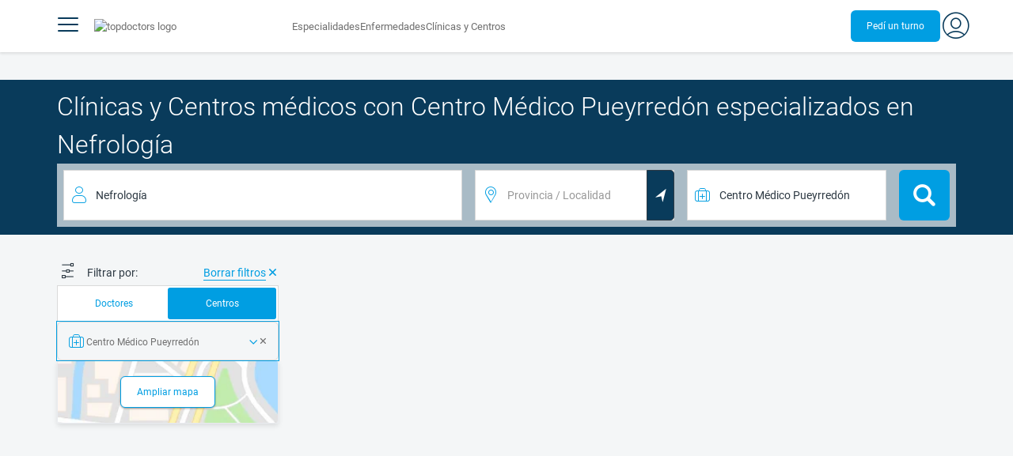

--- FILE ---
content_type: text/html;charset=utf-8
request_url: https://www.topdoctors.com.ar/centros/nefrologia-especialidad/centro-medico-pueyrredon/
body_size: 84381
content:
<!DOCTYPE html><html  lang="es-AR" dir="ltr"><head><meta charset="utf-8"><meta name="viewport" content="width=device-width, initial-scale=1.0, maximum-scale=1.0, user-scalable=no"><title>Las 10 clínicas Centro Médico Pueyrredón mejor valorados en Nefrología | Top Doctors</title><link rel="preconnect" href="https://consent.cookiebot.com"><link rel="preconnect" href="https://www.googletagmanager.com"><style>html{box-sizing:border-box}body,html{font-family:inherit;font-size:16px;touch-action:pan-y}body,button,html,input,select,textarea{font-family:Roboto,sans-serif}*,:after,:before{box-sizing:inherit}body{color:var(--td-greyDarker);line-height:1.5;margin:0;scrollbar-color:var(--td-light) var(--td-grey)}body,dd,figure,h1,h2,h3,h4,h5,hr,html,iframe,li,ol,p,pre,textarea,ul{margin:0;padding:0}body::-webkit-scrollbar{width:11px}body::-webkit-scrollbar-track{background:var(--td-grey)}body::-webkit-scrollbar-thumb{background-color:var(--td-light);border:3px solid var(--td-grey);border-radius:6px}.layout-main{background-color:var(--td-lighter)}hr{border:initial;border-color:initial;border-top:1px solid var(--td-burgerBg)!important;height:1px;margin:1.5rem 0}hr.is-light{border-top:1px solid var(--td-grey)!important}ol{padding-left:.75rem}ol li{list-style-position:outside;list-style-type:decimal;margin-left:.75rem}ul{list-style-type:none;margin-block-end:0;margin-block-start:0;margin-inline-end:0;margin-inline-start:0;padding-inline-start:0}button,input,select,textarea{font:inherit;margin:0}textarea{max-width:100%;min-width:100%;resize:vertical}a{color:var(--td-info);cursor:pointer;text-decoration:none}a:hover{color:var(--td-info-lighten-10)}p{font-size:.875rem}h1,h2,h3,h4,h5,h6,p{margin-block-end:0;margin-block-start:0}h1,h2,h3,h4,h5,h6{font-weight:var(--td-weight-regular)}strong{color:inherit;font-weight:700}small{font-size:.8rem}span:hover{background-color:transparent}.is-slide{overflow-x:auto}.overflow-hidden{overflow:hidden}.overflow-y-hidden{overflow-y:hidden}.overflow-x-hidden{overflow-x:hidden}.overflow-x-visible{overflow-x:visible}.is-truncated{display:inline-block}.is-ellipsis,.is-truncated{overflow:hidden;text-overflow:ellipsis;white-space:nowrap}.no-ellipsis{overflow:unset!important;text-overflow:unset!important;white-space:normal!important}.line-clamp-1{-webkit-line-clamp:1;line-clamp:1}.line-clamp-1,.line-clamp-2{display:-webkit-box;-webkit-box-orient:vertical;overflow:hidden}.line-clamp-2{-webkit-line-clamp:2;line-clamp:2}.line-clamp-3{-webkit-line-clamp:3;line-clamp:3}.line-clamp-3,.line-clamp-4{display:-webkit-box;-webkit-box-orient:vertical;overflow:hidden}.line-clamp-4{-webkit-line-clamp:4;line-clamp:4}.is-underlined{text-decoration:underline;text-underline-position:under}.is-uppercase{text-transform:uppercase}.has-text-centered{text-align:center}.has-text-left{text-align:left}.has-text-right{text-align:right}.has-text-justified{text-align:justify}.has-text-weight-light{font-weight:300!important}.has-text-weight-normal{font-weight:400!important}.has-text-weight-semibold{font-weight:600!important}.has-text-weight-bold{font-weight:700!important}.has-text-primary{color:var(--td-primary)!important}.has-text-info{color:var(--td-info)!important}.has-text-warning{color:var(--td-warning)!important}.has-text-white{color:var(--td-white)!important}.has-text-grey{color:var(--td-grey)!important}.has-text-grey-light{color:var(--td-greyLight)!important}.has-text-grey-normal{color:#859aa2;line-height:1.2rem}.has-text-grey-medium{color:var(--td-greyMedium)!important}.has-text-grey-dark{color:var(--td-greyDark)!important}.has-text-grey-darker{color:var(--td-greyDarker)!important}.has-text-green-light{color:var(--td-lightGreen)}.has-text-warning-alt{color:var(--td-warning-alt)!important}.has-text-success{color:var(--td-success)!important}.has-text-danger{color:var(--td-danger)!important}.has-text-blue-gradient{background:-webkit-linear-gradient(var(--td-primary),var(--td-info));-webkit-background-clip:text;background-clip:text;-webkit-text-fill-color:transparent}.white-space-normal{white-space:normal}.is-capitalize:first-letter{text-transform:uppercase}.is-capitalize-all{text-transform:capitalize}.text-with-icon{align-items:center;display:inline-flex;gap:.5rem}.word-break{word-break:break-word}.is-size-1{font-size:var(--td-size-1)!important}.is-size-2{font-size:var(--td-size-2)!important}.is-size-3{font-size:var(--td-size-3)!important}.is-size-4{font-size:var(--td-size-4)!important}.is-size-5{font-size:var(--td-size-5)!important}.is-size-6{font-size:var(--td-size-6)!important}.is-size-7{font-size:var(--td-size-7)!important}.is-size-8{font-size:var(--td-size-8)!important}.is-size-9{font-size:var(--td-size-9)!important}.is-size-10{font-size:var(--td-size-10)!important}.is-size-base{font-size:var(--td-font-base)}@media screen and (max-width:768px){.is-size-1-mobile{font-size:var(--td-size-1)!important}.is-size-2-mobile{font-size:var(--td-size-2)!important}.is-size-3-mobile{font-size:var(--td-size-3)!important}.is-size-4-mobile{font-size:var(--td-size-4)!important}.is-size-5-mobile{font-size:var(--td-size-5)!important}.is-size-6-mobile{font-size:var(--td-size-6)!important}.is-size-7-mobile{font-size:var(--td-size-7)!important}.is-size-8-mobile{font-size:var(--td-size-8)!important}.is-size-9-mobile{font-size:var(--td-size-9)!important}.is-size-10-mobile{font-size:var(--td-size-10)!important}}@media print,screen and (min-width:769px){.is-size-1-tablet{font-size:var(--td-size-1)!important}.is-size-2-tablet{font-size:var(--td-size-2)!important}.is-size-3-tablet{font-size:var(--td-size-3)!important}.is-size-4-tablet{font-size:var(--td-size-4)!important}.is-size-5-tablet{font-size:var(--td-size-5)!important}.is-size-6-tablet{font-size:var(--td-size-6)!important}.is-size-7-tablet{font-size:var(--td-size-7)!important}.is-size-8-tablet{font-size:var(--td-size-8)!important}.is-size-9-tablet{font-size:var(--td-size-9)!important}.is-size-10-tablet{font-size:var(--td-size-10)!important}}@media screen and (max-width:1023px){.is-size-1-touch{font-size:var(--td-size-1)!important;line-height:4.7rem}.is-size-2-touch{font-size:var(--td-size-2)!important;line-height:3.3rem}.is-size-3-touch{font-size:var(--td-size-3)!important;line-height:2.8rem}.is-size-4-touch{font-size:var(--td-size-4)!important;line-height:2.2rem}.is-size-5-touch{font-size:var(--td-size-5)!important;line-height:1.875rem}.is-size-6-touch{font-size:var(--td-size-6)!important;line-height:1.5rem}.is-size-7-touch{font-size:var(--td-size-7)!important;line-height:1.4rem}.is-size-8-touch{font-size:var(--td-size-8)!important;line-height:1.25rem}.is-size-9-touch{font-size:var(--td-size-9)!important;line-height:1.09rem}.is-size-10-touch{font-size:var(--td-size-10)!important;line-height:.94rem}}@media screen and (min-width:1024px){.is-size-1-desktop{font-size:var(--td-size-1)!important}.is-size-2-desktop{font-size:var(--td-size-2)!important}.is-size-3-desktop{font-size:var(--td-size-3)!important}.is-size-4-desktop{font-size:var(--td-size-4)!important}.is-size-5-desktop{font-size:var(--td-size-5)!important}.is-size-6-desktop{font-size:var(--td-size-6)!important}.is-size-7-desktop{font-size:var(--td-size-7)!important}.is-size-8-desktop{font-size:var(--td-size-8)!important}.is-size-9-desktop{font-size:var(--td-size-9)!important}.is-size-10-desktop{font-size:var(--td-size-10)!important}}@media screen and (min-width:1216px){.is-size-1-widescreen{font-size:var(--td-size-1)!important}.is-size-2-widescreen{font-size:var(--td-size-2)!important}.is-size-3-widescreen{font-size:var(--td-size-3)!important}.is-size-4-widescreen{font-size:var(--td-size-4)!important}.is-size-5-widescreen{font-size:var(--td-size-5)!important}.is-size-6-widescreen{font-size:var(--td-size-6)!important}.is-size-7-widescreen{font-size:var(--td-size-7)!important}.is-size-8-widescreen{font-size:var(--td-size-8)!important}.is-size-9-widescreen{font-size:var(--td-size-9)!important}.is-size-10-widescreen{font-size:var(--td-size-10)!important}}@media screen and (min-width:1408px){.is-size-1-fullhd{font-size:var(--td-size-1)!important}.is-size-2-fullhd{font-size:var(--td-size-2)!important}.is-size-3-fullhd{font-size:var(--td-size-3)!important}.is-size-4-fullhd{font-size:var(--td-size-4)!important}.is-size-5-fullhd{font-size:var(--td-size-5)!important}.is-size-6-fullhd{font-size:var(--td-size-6)!important}.is-size-7-fullhd{font-size:var(--td-size-7)!important}.is-size-8-fullhd{font-size:var(--td-size-8)!important}.is-size-9-fullhd{font-size:var(--td-size-9)!important}.is-size-10-fullhd{font-size:var(--td-size-10)!important}}.is-large{font-size:var(--td-font-large)}.is-relative{position:relative}@media screen and (max-width:768px){.is-hidden-mobile,.is-hidden-tablet,.is-hidden-touch{display:none}}.is-hidden{display:none}.is-block{display:block}.is-rounded{border-radius:50%}.is-radius-small{border-radius:4px}.is-radius-medium{border-radius:6px}.has-cursor-pointer{cursor:pointer}.is-fullheight{height:100%}.is-fullwidth{width:100%}.is-clickable{cursor:pointer;pointer-events:auto!important}.is-absolute{position:absolute}@font-face{font-display:swap;font-family:Roboto;font-style:normal;font-weight:300;src:url(/fonts/Roboto-Light.woff2) format("woff2")}@font-face{font-display:swap;font-family:Roboto;font-style:normal;font-weight:500;src:url(/fonts/Roboto-Regular.woff2) format("woff2")}@font-face{font-display:swap;font-family:Roboto;font-style:normal;font-weight:700;src:url(/fonts/Roboto-Bold.woff2) format("woff2")}@font-face{font-display:block;font-family:td-font-icons;font-style:normal;font-weight:400;src:url(/fonts/icomoon.woff2) format("woff2")}[class*=" td-icon-"],[class^=td-icon-]{font-family:td-font-icons!important;speak:none;font-display:"swap";font-style:normal;font-variant:normal;font-weight:400;line-height:1;text-transform:none;-webkit-font-smoothing:antialiased;-moz-osx-font-smoothing:grayscale}.td-icon-xxxsmall{font-size:.8rem!important}.td-icon-xxsmall{font-size:1rem!important}.td-icon-xsmall{font-size:1.5rem!important}.td-icon-small{font-size:2rem!important}.td-icon-medium{font-size:2.5rem!important}.td-icon-big{font-size:3rem!important}.td-icon-bigger{font-size:4rem!important}.td-icon-xl{font-size:5rem!important}.td-icon-xxl{font-size:6rem!important}.td-icon-stack-container{display:inline-block;height:2em;line-height:2em;position:relative;vertical-align:middle;width:2em}.td-icon-stack{height:100%;left:0;position:absolute;text-align:center;width:100%}.td-icon-inverse{color:#fff}.td-icon-filled-add:before{content:""}.td-icon-filled-add-user:before{content:""}.td-icon-filled-alphabet:before{content:""}.td-icon-filled-apple:before{content:""}.td-icon-filled-apple-bubble:before{content:""}.td-icon-filled-calendar:before{content:""}.td-icon-filled-arrow-left:before{content:""}.td-icon-filled-arrow-right:before{content:""}.td-icon-filled-article:before{content:""}.td-icon-filled-asistant:before{content:""}.td-icon-filled-assistencial:before{content:""}.td-icon-filled-asterisk:before{content:""}.td-icon-filled-avatar:before{content:""}.td-icon-filled-blood:before{content:""}.td-icon-filled-burger:before{content:""}.td-icon-filled-cardio:before{content:""}.td-icon-filled-caret-down:before{content:""}.td-icon-filled-caret-left:before{content:""}.td-icon-filled-caret-left-bubble:before{content:""}.td-icon-filled-caret-right:before{content:""}.td-icon-filled-caret-right-bubble:before{content:""}.td-icon-filled-caret-up:before{content:""}.td-icon-filled-caret-up-bubble:before{content:""}.td-icon-filled-cart:before{content:""}.td-icon-filled-check:before{content:""}.td-icon-filled-check-bubble:before{content:""}.td-icon-filled-chevron-down:before{content:""}.td-icon-filled-chevron-down-bubble:before{content:""}.td-icon-filled-chevron-left-bold:before{content:""}.td-icon-filled-chevron-left-bubble:before{content:""}.td-icon-filled-chevron-right-bold:before{content:""}.td-icon-filled-chevron-right-bubble:before{content:""}.td-icon-filled-chevron-up:before{content:""}.td-icon-filled-chevron-up-bubble:before{content:""}.td-icon-filled-chrome:before{content:""}.td-icon-filled-chrome-bubble:before{content:""}.td-icon-filled-circle-pharmacy:before{content:""}.td-icon-filled-clock:before{content:""}.td-icon-filled-close:before{content:""}.td-icon-filled-coins:before{content:""}.td-icon-filled-copiar:before{content:""}.td-icon-filled-cv:before{content:""}.td-icon-filled-data:before{content:""}.td-icon-filled-dialogue:before{content:""}.td-icon-filled-dictionary:before{content:""}.td-icon-filled-doctor:before{content:""}.td-icon-filled-doctor-avatar:before{content:""}.td-icon-filled-down-bubble:before{content:""}.td-icon-filled-download:before{content:""}.td-icon-filled-downloads:before{content:""}.td-icon-filled-expert:before{content:""}.td-icon-filled-expert-bubble:before{content:""}.td-icon-filled-explorer:before{content:""}.td-icon-filled-explorer-bubble:before{content:""}.td-icon-filled-facebook:before{content:""}.td-icon-filled-facebook-bubble:before{content:""}.td-icon-filled-favourite:before{content:""}.td-icon-filled-firefox:before{content:""}.td-icon-filled-firefox-bubble:before{content:""}.td-icon-filled-fullcircle:before{content:""}.td-icon-filled-funnel:before{content:""}.td-icon-filled-gallery:before{content:""}.td-icon-filled-geolocation:before{content:""}.td-icon-filled-googleplay:before{content:""}.td-icon-filled-googleplay-bubble:before{content:""}.td-icon-filled-hide:before{content:""}.td-icon-filled-home:before{content:""}.td-icon-filled-info:before{content:""}.td-icon-filled-info-bubble:before{content:""}.td-icon-filled-instagram:before{content:""}.td-icon-filled-instagram-bubble:before{content:""}.td-icon-filled-insurance:before{content:""}.td-icon-filled-insurance-saudi:before{content:""}.td-icon-filled-key:before{content:""}.td-icon-filled-left-quotes:before{content:""}.td-icon-filled-less:before{content:""}.td-icon-filled-linkedin:before{content:""}.td-icon-filled-linkedin-bubble:before{content:""}.td-icon-filled-location:before{content:""}.td-icon-filled-location-full:before{content:""}.td-icon-filled-lock:before{content:""}.td-icon-filled-mail:before{content:""}.td-icon-filled-mail-bubble:before{content:""}.td-icon-filled-menu:before{content:""}.td-icon-filled-microphone:before{content:""}.td-icon-filled-offer:before{content:""}.td-icon-filled-open-pharmacy:before{content:""}.td-icon-filled-opera:before{content:""}.td-icon-filled-opera-bubble:before{content:""}.td-icon-filled-patient:before{content:""}.td-icon-filled-patients:before{content:""}.td-icon-filled-pharmacy:before{content:""}.td-icon-filled--pharmacy:before{content:""}.td-icon-filled-pharmacy24:before{content:""}.td-icon-filled-photo:before{content:""}.td-icon-filled-pinterest:before{content:""}.td-icon-filled-pinterest-bubble:before{content:""}.td-icon-filled-question:before{content:""}.td-icon-filled-question-bubble:before{content:""}.td-icon-filled-right-quotes:before{content:""}.td-icon-filled-riyal-saudi:before{content:""}.td-icon-filled-safari:before{content:""}.td-icon-filled-safari-bubble:before{content:""}.td-icon-filled-search:before{content:""}.td-icon-filled-search-bubble:before{content:""}.td-icon-filled-share:before{content:""}.td-icon-filled-shop:before{content:""}.td-icon-filled-show:before{content:""}.td-icon-filled-skin:before{content:""}.td-icon-filled-sport:before{content:""}.td-icon-filled-star-empty:before{content:""}.td-icon-filled-star-full:before{content:""}.td-icon-filled-star-middle:before{content:""}.td-icon-filled-teaching:before{content:""}.td-icon-filled-telemedicine:before{content:""}.td-icon-filled-telephone:before{content:""}.td-icon-filled-telephone-bubble:before{content:""}.td-icon-filled-tooth:before{content:""}.td-icon-filled-topdoctors:before{content:""}.td-icon-filled-alert:before{content:""}.td-icon-filled-treatment:before{content:""}.td-icon-filled-upload:before{content:""}.td-icon-filled-video:before{content:""}.td-icon-filled-vimeo:before{content:""}.td-icon-filled-vimeo-bubble:before{content:""}.td-icon-filled-country:before{content:""}.td-icon-filled-whatsapp:before{content:""}.td-icon-filled-whatsapp-bubble:before{content:""}.td-icon-filled-youtube:before{content:""}.td-icon-filled-youtube-bubble:before{content:""}.td-icon-outline-add-user:before{content:""}.td-icon-outline-alert:before{content:""}.td-icon-outline-alphabet:before{content:""}.td-icon-outline-appoinment:before{content:""}.td-icon-outline-appointment-ended:before{content:""}.td-icon-outline-appointment-type:before{content:""}.td-icon-outline-article:before{content:""}.td-icon-outline-assitencial:before{content:""}.td-icon-outline-attach:before{content:""}.td-icon-outline-avatar:before{content:""}.td-icon-outline-award:before{content:""}.td-icon-outline-billing:before{content:""}.td-icon-outline-billing-screen:before{content:""}.td-icon-outline-billing-time:before{content:""}.td-icon-outline-blog:before{content:""}.td-icon-outline-building:before{content:""}.td-icon-outline-bus:before{content:""}.td-icon-outline-calendar:before{content:""}.td-icon-outline-calendar-blank:before{content:""}.td-icon-outline-calendar-blank-multi:before{content:""}.td-icon-outline-calendar-check:before{content:""}.td-icon-outline-calendar-hour:before{content:""}.td-icon-outline-calendar-month:before{content:""}.td-icon-outline-calendar-week:before{content:""}.td-icon-outline-calendar-year:before{content:""}.td-icon-outline-call:before{content:""}.td-icon-outline-cancel:before{content:""}.td-icon-outline-car:before{content:""}.td-icon-outline-cardio:before{content:""}.td-icon-outline-cart:before{content:""}.td-icon-outline-center:before{content:""}.td-icon-outline-certificates:before{content:""}.td-icon-outline-check:before{content:""}.td-icon-outline-city:before{content:""}.td-icon-outline-clock:before{content:""}.td-icon-outline-cloud:before{content:""}.td-icon-outline-comment:before{content:""}.td-icon-outline-communication:before{content:""}.td-icon-outline-conference:before{content:""}.td-icon-outline-configuration:before{content:""}.td-icon-outline-connection:before{content:""}.td-icon-outline-country:before{content:""}.td-icon-outline-cv:before{content:""}.td-icon-outline-data:before{content:""}.td-icon-outline-delivery:before{content:""}.td-icon-outline-dentist:before{content:""}.td-icon-outline-dialogue:before{content:""}.td-icon-outline-dialogue-alert:before{content:""}.td-icon-outline-dictionary:before{content:""}.td-icon-outline-doctor:before{content:""}.td-icon-outline-doctor-file:before{content:""}.td-icon-outline-doctor-id:before{content:""}.td-icon-outline-document:before{content:""}.td-icon-outline-dollar:before{content:""}.td-icon-outline-download:before{content:""}.td-icon-outline-edit:before{content:""}.td-icon-outline-euro:before{content:""}.td-icon-outline-event:before{content:""}.td-icon-outline-external-link:before{content:""}.td-icon-outline-favourites:before{content:""}.td-icon-outline-female:before{content:""}.td-icon-outline-filters:before{content:""}.td-icon-outline-finger-print:before{content:""}.td-icon-outline-flag:before{content:""}.td-icon-outline-funnel:before{content:""}.td-icon-outline-gender:before{content:""}.td-icon-outline-geolocation:before{content:""}.td-icon-outline-go-back:before{content:""}.td-icon-outline-help:before{content:""}.td-icon-outline-history:before{content:""}.td-icon-outline-home:before{content:""}.td-icon-outline-illness:before{content:""}.td-icon-outline-image:before{content:""}.td-icon-outline-insurance:before{content:""}.td-icon-outline-insurance-saudi:before{content:""}.td-icon-outline-key:before{content:""}.td-icon-outline-kid:before{content:""}.td-icon-outline-laboratory:before{content:""}.td-icon-outline-like:before{content:""}.td-icon-outline-list:before{content:""}.td-icon-outline-location:before{content:""}.td-icon-outline-lock:before{content:""}.td-icon-outline-logout:before{content:""}.td-icon-outline-mail:before{content:""}.td-icon-outline-male:before{content:""}.td-icon-outline-man:before{content:""}.td-icon-outline-map:before{content:""}.td-icon-outline-marketing:before{content:""}.td-icon-outline-messaging:before{content:""}.td-icon-outline-more:before{content:""}.td-icon-outline-next:before{content:""}.td-icon-outline-nopay:before{content:""}.td-icon-outline-notification:before{content:""}.td-icon-outline-offer:before{content:""}.td-icon-outline-organize:before{content:""}.td-icon-outline-patient:before{content:""}.td-icon-outline-patients:before{content:""}.td-icon-outline-payment:before{content:""}.td-icon-outline-pending:before{content:""}.td-icon-outline-pharmacy:before{content:""}.td-icon-outline-photo:before{content:""}.td-icon-outline-plan:before{content:""}.td-icon-outline-pound:before{content:""}.td-icon-outline-print:before{content:""}.td-icon-outline-private-companies:before{content:""}.td-icon-outline-coins:before{content:""}.td-icon-outline-coins-slash:before{content:""}.td-icon-outline-profile:before{content:""}.td-icon-outline-prohibited:before{content:""}.td-icon-outline-public-organitzation:before{content:""}.td-icon-outline-question:before{content:""}.td-icon-outline-rating:before{content:""}.td-icon-outline-ratings-management:before{content:""}.td-icon-outline-refresh:before{content:""}.td-icon-outline-reset:before{content:""}.td-icon-outline-riyal-saudi:before{content:""}.td-icon-outline-search:before{content:""}.td-icon-outline-security:before{content:""}.td-icon-outline-share:before{content:""}.td-icon-outline-shop:before{content:""}.td-icon-outline-smartphone:before{content:""}.td-icon-outline-sound:before{content:""}.td-icon-outline-specialty:before{content:""}.td-icon-outline-state:before{content:""}.td-icon-outline-statics-02:before{content:""}.td-icon-outline-statics-03:before{content:""}.td-icon-outline-statistics-01:before{content:""}.td-icon-outline-stop:before{content:""}.td-icon-outline-structure:before{content:""}.td-icon-outline-switch:before{content:""}.td-icon-outline-symtptom:before{content:""}.td-icon-outline-tags:before{content:""}.td-icon-outline-target:before{content:""}.td-icon-outline-teaching:before{content:""}.td-icon-outline-telemedicine:before{content:""}.td-icon-outline-test:before{content:""}.td-icon-outline-topfarma:before{content:""}.td-icon-outline-treatment:before{content:""}.td-icon-outline-triangle-alert:before{content:""}.td-icon-outline-upload:before{content:""}.td-icon-outline-video:before{content:""}.td-icon-outline-videoconference:before{content:""}.td-icon-outline-waittingroom:before{content:""}.td-icon-outline-wearable:before{content:""}.td-icon-outline-woman:before{content:""}.td-icon-outline-zoom:before{content:""}.td-icon-outline-zoomout:before{content:""}.td-icon-staticpage-article:before{content:""}.td-icon-staticpage-dictionary:before{content:""}.td-icon-staticpage-doctor:before{content:""}.td-icon-staticpage-symptom:before{content:""}.td-icon-stepper-checked:before{content:""}.td-icon-stepper-confirmed:before{content:""}.td-icon-stepper-data:before{content:""}.td-icon-stepper-details:before{content:""}.td-icon-stepper-insurance:before{content:""}.td-icon-stepper-location:before{content:""}.td-icon-stepper-profile:before{content:""}.td-icon-stepper-search:before{content:""}.td-icon-stepper-specialty:before{content:""}.td-icon-filled-spotify-bubble:before{content:"";padding:0 2px}.td-icon-filled-twitter-bubble:before{content:"";transform:scale(.9)}.td-icon-filled-chevron-left:before{content:""}.td-icon-filled-chevron-right:before{content:""}.td-icon-filled-chevron-up:before{content:""}.td-icon-filled-chevron-down:before{content:""}.container{flex-grow:1;margin:0 auto;position:relative;width:100%}.container.is-fluid{max-width:none!important;padding-left:32px;padding-right:32px;width:100%}.container.is-max-tablet{max-width:705px}@media screen and (min-width:1024px){.container{max-width:960px}}@media screen and (max-width:1215px){.container.is-widescreen:not(.is-max-tablet):not(.is-max-desktop){max-width:1152px}}@media screen and (max-width:1407px){.container.is-fullhd:not(.is-max-tablet):not(.is-max-desktop):not(.is-max-widescreen){max-width:1344px}}@media screen and (min-width:1216px){.container:not(.is-max-tablet):not(.is-max-desktop){max-width:1152px}}@media screen and (min-width:1408px){.container:not(.is-max-tablet):not(.is-max-desktop):not(.is-max-widescreen){max-width:1344px}}@media screen and (max-width:767px){.container{max-width:100%!important;padding:0 var(--td-mobile-container-padding);width:100%!important}}@media screen and (min-width:928px){.container{max-width:864px!important}}@media screen and (min-width:1106px){.container{max-width:1042px!important}}@media screen and (min-width:1200px){.container{max-width:1136px!important}}button{-webkit-appearance:none;-moz-appearance:none;appearance:none;color:inherit;font-family:inherit;font-size:1.25rem;font-size:1em;line-height:normal;margin:0;transition-duration:.3s;transition-property:background-color,border-color,color}button,button.no-btn{background:none;border:none;cursor:pointer;padding:0}button.no-btn{-webkit-appearance:none;outline:none}button.no-btn:active,button.no-btn:focus{outline:none}.button{align-items:center;border:1px solid;border-radius:6px;cursor:pointer;display:block;display:inline-flex;flex-wrap:nowrap;font-size:1rem;gap:.5rem;height:2.5rem;justify-content:center;line-height:1.5;padding:5px 20px;transition:.3s;white-space:nowrap}.button.no-border{border:none}.button.is-large{height:3.75rem}.button.is-rounded{border-radius:9999px}.button.has-chevron-right{position:relative}.button.has-chevron-right:after{content:"";font-display:"swap";font-family:td-font-icons;font-size:.7rem;position:relative}.button.has-chevron-right:hover:not(.is-info){border:1px solid transparent!important}.button.has-chevron-left,.button.has-chevron-right:not(.is-info){border:1px solid transparent}.button.has-chevron-left{position:relative}.button.has-chevron-left:before{content:"";font-display:"swap";font-family:td-font-icons;font-size:.7rem;position:relative}.button.has-chevron-left:hover:not(.is-info){border:1px solid transparent!important}.button.has-chevron-left:not(.is-info){border:1px solid transparent}.button.is-xsmall{font-size:.8rem;height:25px}.button.is-small{border-radius:3px}.button.is-black{background-color:var(--td-black);color:var(--td-white)}.button.has-background-white:hover{background-color:var(--td-paperLight)}.button.is-primary{background-color:var(--td-primary);color:var(--td-white)}.button.is-warning{background-color:var(--td-warning);color:var(--td-white)}.button.is-info{background-color:var(--td-info);border:none;color:var(--td-white)}.button.is-info:hover{background-color:var(--td-primaryLight)}.button.is-danger{background-color:var(--td-danger);border:none;color:var(--td-white)}.button.is-danger:hover{background-color:var(--td-dangerDark)}.button.is-info[disabled]{background-color:var(--td-primaryDisabled)}.button.is-gradient-blue-turquoise{background:linear-gradient(to right,var(--td-info) 0,#31d3de 100%);border:none;color:#fff;font-size:.75rem;transition:none}.button.is-gradient-blue-turquoise:hover{background:var(--td-primaryLight)}.button.is-gradient-blue-turquoise[disabled]{background:var(--td-primaryDisabled)}.button.is-primary{color:#fff}.button.is-primary-light{background-color:var(--td-primaryLight);border-color:transparent;color:#fff}.button.is-primary-light:hover{background-color:var(--td-primaryRegular)}.button.is-primary-light[disabled]{background-color:var(--td-primaryDisabled)}.button.is-success{background-color:var(--td-success);color:#fff}.button.is-success:hover{background-color:var(--td-darkGreen)}.button.is-outlined{border:1px solid}.button.is-outlined.is-info{border-color:var(--td-info)}.button.is-outlined.is-awards{border-color:var(--td-awardGold);color:var(--td-awardGold)!important}.button.is-outlined:not(:hover){background-color:#fff!important;color:var(--td-info)}.button.is-outlined.is-info:hover{background-color:#fff;border-color:var(--td-primaryLight);border:1px solid var(--td-primaryLight);color:var(--td-primaryLight)}.button.is-outlined.is-awards:hover{color:var(--td-white)!important}.button.is-outlined.is-info[disabled]{background-color:#fff;border-color:var(--td-primaryDisabled);color:var(--td-primaryDisabled)}.button.is-outlined.is-info:active,.button.is-outlined.is-info:focus{color:var(--td-info)!important}.button.is-note{border-color:var(--td-info);color:var(--td-info);height:auto;padding:.25rem 1rem}.button.is-note:hover{background:var(--td-info);color:#fff}.button.is-note:hover a{color:#fff}a.has-icon,button.has-icon{display:inline-block!important;overflow:visible;padding:20px}.dropdown .dropdown-trigger .button{color:var(--td-greyDark)}@media screen and (max-width:768px){.button.fix-height{height:100%!important;white-space:inherit}}@media screen and (min-width:1441px){.button.is-large{font-size:1.3rem}}.button.is-loading{filter:grayscale(.7);pointer-events:none;position:relative}.button.is-loading:after{animation:spin .8s linear infinite;border:2px solid var(--td-grey);border-radius:50%;border-top-color:var(--td-primary);content:"";height:1rem;width:1rem}@keyframes spin{0%{transform:rotate(0)}to{transform:rotate(1turn)}}.main-title{line-height:50px}.main-title-1{color:var(--td-primary);font-size:2.625rem;font-weight:700}@media screen and (max-width:768px){.main-title-1{font-size:1.75rem}}.main-title-2{color:var(--td-primary);font-size:2.25rem;font-weight:700;line-height:1.5}@media screen and (max-width:768px){.main-title-2{font-size:1.5rem}}.main-title-3{color:var(--td-primary);font-size:1.75rem;font-weight:300}.main-title-4{font-size:1.5rem}.main-title-4,.main-title-5{color:var(--td-primary);font-weight:400}.main-title-5{font-size:1.25rem}.paragraph-title{color:var(--td-primary);font-size:1.25rem;font-weight:700}.paragraph-title-small{color:var(--td-primary);font-size:1rem;font-weight:700}.paragraph-big{color:var(--td-greyDarker);font-size:1.125rem;font-weight:300}.paragraph-normal{font-size:.875rem}.paragraph-normal,.paragraph-small{color:var(--td-greyDarker);font-weight:400}.paragraph-small{font-size:.75rem}@media(min-width:0px)and (max-width:768px){.main-title-3{font-size:1.25rem;line-height:1}}@media(min-width:0px)and (max-width:575px){.title{font-size:1.75rem}}.title{font-weight:700;line-height:1.125}.title.is-1{font-size:3rem}.title.is-2{font-size:2.5rem}.title.is-3{font-size:2rem}.title.is-4{font-size:1.5rem}.title.is-5{font-size:1.25rem}.title.is-6{font-size:1rem}.profile-title-1{color:var(--td-primary)}.profile-title-1,.profile-title-2{font-size:1rem;font-weight:700;margin-bottom:10px}.profile-title-2{color:var(--td-greyDarker)}.profile-title-3{color:var(--td-primary);font-size:1rem;margin-bottom:10px;width:100%}img{height:auto;max-width:100%}.img-cover{-o-object-fit:cover;object-fit:cover}.img-contain{-o-object-fit:contain;object-fit:contain}.img-position-bottom{-o-object-position:bottom;object-position:bottom}.card{background-color:var(--td-white);border-radius:8px;box-shadow:0 3px 6px #0000001a;color:var(--td-greyDarker);overflow:hidden;padding:.75rem}a:has(.card) .card:hover{outline:1px solid var(--td-info)}.card--big{border-radius:12px}.box{background-color:var(--td-white);border-radius:6px;box-shadow:none}.alert-box{background-color:var(--td-paperOrange);border:1px solid var(--td-warning);border-radius:3px;padding:.25rem .5rem}.alert-box--icon{align-items:center;display:flex;gap:.5rem}.alert-box--icon i{color:var(--td-warning)}.rounded-box{border-radius:50px;padding:.25rem .5rem}.rounded-box,.warning-light-box{background-color:var(--td-lighter)}.warning-light-box{color:var(--td-primary);padding:1.5rem}.warning-light-box--icon{align-items:center;display:flex;gap:.5rem;justify-content:center}.warning-light-box--icon i{color:var(--td-primary)}.control{box-sizing:border-box;clear:both;font-size:var(--td-font-base);position:relative;text-align:inherit}.control.has-icons-left{align-items:center;display:flex;flex-direction:row;width:100%}.control .input{width:100%}.control.has-icons-left i{align-items:center;display:flex;justify-content:center;left:0;position:absolute;width:2.5rem}.control .input{font-size:var(--td-size-8)}.control.has-icons-left .icon{height:100%;width:40px}.control.has-icons-left .input{padding-left:2.5rem}.control.has-addons .button:first-child,.control.has-addons .input:first-child,.control.has-addons .select select:first-child,.control.has-addons .select:first-child,.control.has-addons .textarea:first-child{border-radius:var(--td-radius) 0 0 var(--td-radius)}.control.has-addons .button.is-expanded,.control.has-addons .input.is-expanded,.control.has-addons .is-expanded.textarea,.control.has-addons .select.is-expanded{border-radius:inherit}.control.has-addons .button,.control.has-addons .input,.control.has-addons .select,.control.has-addons .textarea{border-radius:0}.control.has-addons .button:last-child,.control.has-addons .input:last-child,.control.has-addons .select:last-child,.control.has-addons .textarea:last-child{border-radius:var(--td-radius)}.input,input{background-color:var(--td-white);font-size:.9rem!important}.input.is-active,.input.is-focused,.input:active,.input:focus,.is-focused,.textarea.is-active,.textarea.is-focused,.textarea:active,.textarea:focus{box-shadow:0 0 0 .125em #009bde40!important;outline:1px solid var(--td-info)!important}.input,input{border:1px solid var(--td-greyLight);color:var(--td-greyDarker)}.input--box{height:48px;padding:12px}.input::-moz-placeholder,input::-moz-placeholder{color:var(--td-greyMedium-darken-10)!important;opacity:1}.input::placeholder,input::placeholder{color:var(--td-greyMedium-darken-10)!important;opacity:1}.input:hover,input:focus,textarea:focus{border-color:var(--td-info);outline:none}@supports (-webkit-touch-callout:none){input{font-size:16px!important}}:root{--spacing-1:10px;--spacing-2:20px;--spacing-3:30px;--spacing-4:40px;--spacing-5:50px;--spacing-6:60px;--spacing-7:70px}.ma-auto,.my-auto{margin:auto!important}.pa-0{padding:0!important}.ma-0{margin:0!important}.mx-auto{margin-left:auto!important;margin-right:auto!important}.mt-auto{margin-top:auto!important}.mb-auto{margin-bottom:auto!important}.ml-auto{margin-left:auto!important}.mr-auto{margin-right:auto!important}.mt-0{margin-top:0!important}.pt-0{padding-top:0!important}.mr-0{margin-right:0!important}.pr-0{padding-right:0!important}.mb-0{margin-bottom:0!important}.pb-0{padding-bottom:0!important}.ml-0{margin-left:0!important}.pl-0{padding-left:0!important}.mt-1{margin-top:var(--spacing-1)!important}.mb-1{margin-bottom:var(--spacing-1)!important}.ml-1{margin-left:var(--spacing-1)!important}.mr-1{margin-right:var(--spacing-1)!important}.ma-1{margin:var(--spacing-1)!important}.pt-1{padding-top:var(--spacing-1)!important}.pb-1{padding-bottom:var(--spacing-1)!important}.pl-1{padding-left:var(--spacing-1)!important}.pr-1{padding-right:var(--spacing-1)!important}.pa-1{padding:var(--spacing-1)!important}.mt-2{margin-top:var(--spacing-2)!important}.mb-2{margin-bottom:var(--spacing-2)!important}.ml-2{margin-left:var(--spacing-2)!important}.mr-2{margin-right:var(--spacing-2)!important}.ma-2{margin:var(--spacing-2)!important}.pt-2{padding-top:var(--spacing-2)!important}.pb-2{padding-bottom:var(--spacing-2)!important}.pl-2{padding-left:var(--spacing-2)!important}.pr-2{padding-right:var(--spacing-2)!important}.pa-2{padding:var(--spacing-2)!important}.mt-3{margin-top:var(--spacing-3)!important}.mb-3{margin-bottom:var(--spacing-3)!important}.ml-3{margin-left:var(--spacing-3)!important}.mr-3{margin-right:var(--spacing-3)!important}.ma-3{margin:var(--spacing-3)!important}.pt-3{padding-top:var(--spacing-3)!important}.pb-3{padding-bottom:var(--spacing-3)!important}.pl-3{padding-left:var(--spacing-3)!important}.pr-3{padding-right:var(--spacing-3)!important}.pa-3{padding:var(--spacing-3)!important}.mt-4{margin-top:var(--spacing-4)!important}.mb-4{margin-bottom:var(--spacing-4)!important}.ml-4{margin-left:var(--spacing-4)!important}.mr-4{margin-right:var(--spacing-4)!important}.ma-4{margin:var(--spacing-4)!important}.pt-4{padding-top:var(--spacing-4)!important}.pb-4{padding-bottom:var(--spacing-4)!important}.pl-4{padding-left:var(--spacing-4)!important}.pr-4{padding-right:var(--spacing-4)!important}.pa-4{padding:var(--spacing-4)!important}.mt-5{margin-top:var(--spacing-5)!important}.mb-5{margin-bottom:var(--spacing-5)!important}.ml-5{margin-left:var(--spacing-5)!important}.mr-5{margin-right:var(--spacing-5)!important}.ma-5{margin:var(--spacing-5)!important}.pt-5{padding-top:var(--spacing-5)!important}.pb-5{padding-bottom:var(--spacing-5)!important}.pl-5{padding-left:var(--spacing-5)!important}.pr-5{padding-right:var(--spacing-5)!important}.pa-5{padding:var(--spacing-5)!important}.mt-6{margin-top:var(--spacing-6)!important}.mb-6{margin-bottom:var(--spacing-6)!important}.ml-6{margin-left:var(--spacing-6)!important}.mr-6{margin-right:var(--spacing-6)!important}.ma-6{margin:var(--spacing-6)!important}.pt-6{padding-top:var(--spacing-6)!important}.pb-6{padding-bottom:var(--spacing-6)!important}.pl-6{padding-left:var(--spacing-6)!important}.pr-6{padding-right:var(--spacing-6)!important}.pa-6{padding:var(--spacing-6)!important}.mt-7{margin-top:var(--spacing-7)!important}.mb-7{margin-bottom:var(--spacing-7)!important}.ml-7{margin-left:var(--spacing-7)!important}.mr-7{margin-right:var(--spacing-7)!important}.ma-7{margin:var(--spacing-7)!important}.pt-7{padding-top:var(--spacing-7)!important}.pb-7{padding-bottom:var(--spacing-7)!important}.pl-7{padding-left:var(--spacing-7)!important}.pr-7{padding-right:var(--spacing-7)!important}.pa-7{padding:var(--spacing-7)!important}.px-1{padding-left:var(--spacing-1)!important;padding-right:var(--spacing-1)!important}.px-2{padding-left:var(--spacing-2)!important;padding-right:var(--spacing-2)!important}.px-3{padding-left:var(--spacing-3)!important;padding-right:var(--spacing-3)!important}.px-4{padding-left:var(--spacing-4)!important;padding-right:var(--spacing-4)!important}.px-5{padding-left:var(--spacing-5)!important;padding-right:var(--spacing-5)!important}.px-6{padding-left:var(--spacing-6)!important;padding-right:var(--spacing-6)!important}.px-7{padding-left:var(--spacing-7)!important;padding-right:var(--spacing-7)!important}.py-1{padding-bottom:var(--spacing-1)!important;padding-top:var(--spacing-1)!important}.py-2{padding-bottom:var(--spacing-2)!important;padding-top:var(--spacing-2)!important}.py-3{padding-bottom:var(--spacing-3)!important;padding-top:var(--spacing-3)!important}.py-4{padding-bottom:var(--spacing-4)!important;padding-top:var(--spacing-4)!important}.py-5{padding-bottom:var(--spacing-5)!important;padding-top:var(--spacing-5)!important}.py-6{padding-bottom:var(--spacing-6)!important;padding-top:var(--spacing-6)!important}.py-7{padding-bottom:var(--spacing-7)!important;padding-top:var(--spacing-7)!important}.my-0{margin-bottom:0!important;margin-top:0!important}.my-1{margin-bottom:var(--spacing-1)!important;margin-top:var(--spacing-1)!important}.mx-2{margin-left:var(--spacing-2)!important;margin-right:var(--spacing-2)!important}.my-2{margin-bottom:var(--spacing-2)!important;margin-top:var(--spacing-2)!important}.mx-3{margin-left:var(--spacing-3)!important;margin-right:var(--spacing-3)!important}.my-3{margin-bottom:var(--spacing-3)!important;margin-top:var(--spacing-3)!important}.mx-4{margin-left:var(--spacing-4)!important;margin-right:var(--spacing-4)!important}.my-4{margin-bottom:var(--spacing-4)!important;margin-top:var(--spacing-4)!important}.mx-5{margin-left:var(--spacing-5)!important;margin-right:var(--spacing-5)!important}.my-5{margin-bottom:var(--spacing-5)!important;margin-top:var(--spacing-5)!important}.mx-6{margin-left:var(--spacing-6)!important;margin-right:var(--spacing-6)!important}.my-6{margin-bottom:var(--spacing-6)!important;margin-top:var(--spacing-6)!important}.mx-7{margin-left:var(--spacing-7)!important;margin-right:var(--spacing-7)!important}.my-7{margin-bottom:var(--spacing-7)!important;margin-top:var(--spacing-7)!important}.flex,.is-flex{display:flex!important}@media screen and (min-width:928px){.is-flex-desktop{display:flex}}.flex-1{flex:1}.flex-center{align-items:center;display:flex;justify-content:center}.flex-row{display:flex;flex-direction:row}.flex-column{display:flex;flex-direction:column}.flex-space-between,.is-justify-content-space-between{display:flex;justify-content:space-between}.flex-align-end{align-items:flex-end;display:flex}.flex-align-center{align-items:center;display:flex}.flex-align-start{align-items:flex-start;display:flex}.flex-justify-center{display:flex;justify-content:center}.flex-justify-end{display:flex;justify-content:flex-end}.flex-justify-between{display:flex;justify-content:space-between}.flex-justify-start{display:flex;justify-content:flex-start}.flex-wrap,.is-flex-wrap-wrap{display:flex;flex-wrap:wrap}.flex-nowrap,.is-flex-wrap-nowrap{display:flex;flex-wrap:nowrap}.gap-quarter,.has-gap{gap:.25rem}.gap-half{gap:.5rem}.gap-three-quarters{gap:.75rem}.gap-1{gap:1rem}.gap-2{gap:2rem}.flex-align-self-start{align-self:flex-start}.flex-align-self-center{align-self:center}.flex-align-self-end{align-self:flex-end}.is-flex-grow-1{flex-grow:1}.is-align-self-flex-end{align-self:flex-end}.align-content-center{align-content:center}.is-align-items-center{align-items:center}.has-background-paper-light{background-color:var(--td-paperLight)}.bg-info{background-color:#dfedee}.has-background-light{background-color:#e3eced}.has-background-lighter{background-color:var(--td-lighter)}.has-background-white{background-color:var(--td-white)}.has-background-white-ter{background-color:var(--td-paperLight)!important}.has-background-grey-light{background-color:var(--td-greyLight)}.has-background-primary{background-color:var(--td-primary)!important}.has-background-primary-blue{background-color:#0f3a5b!important}.has-background-info{background-color:var(--td-info)}.has-background-light-blue{background-color:var(--td-lightBlue)}.bg-primary-gradient-right{background:linear-gradient(90deg,#004d9d 0,#309ad7)!important}.bg-blue-light-gradient{background-image:linear-gradient(135deg,#c9eaef,#def0ff 25%,#cde1f8,#dcf2f8 75%,#e0eff9)}.bg-golden-gradient{background:linear-gradient(to right,var(--td-awardGoldLight) 0,#ac8e32 100%)}.is-light,.is-warning{color:var(--td-white)!important}.has-round-borders{border-radius:3px}.has-round-borders-more{border-radius:10px}.has-round-borders-top{border-radius:3px 3px 0 0}.has-border-y-info{border-bottom:1px solid var(--td-info);border-top:1px solid var(--td-info)}.has-border-grey{border-top:1px solid var(--td-grey)}.has-border-light{border:1px solid var(--td-light)}.has-border-left-light{border-left:1px solid rgba(0,0,0,.2);height:100%}.has-border-right-light{border-right:1px solid rgba(0,0,0,.2)}.has-border-right-info{border-right:1px solid var(--td-info)}.has-border-left-info{border-left:1px solid var(--td-info)}.has-nice-shadow{border:1px solid var(--td-paperLight);box-shadow:0 3px 6px #0000001a;transition:all .3s cubic-bezier(.25,.8,.25,1)}.has-nice-shadow:hover{border:1px solid var(--td-info)}.nicer-shadow{box-shadow:0 1px 3px #0000001f,0 1px 2px #0000003d!important}.nicer-shadow:hover{box-shadow:0 3px 6px #00000029,0 3px 6px #0000003b!important}.outer-shadow-down{box-shadow:0 3px 6px #0000001a}.outer-shadow-down-blur{box-shadow:0 3px 10px #0003}.no-shadow{box-shadow:none!important}@media screen and (-ms-high-contrast:active),screen and (-ms-high-contrast:none){.has-nice-shadow{border:1px solid var(--td-paperLight)}.has-nice-shadow:hover{border:1px solid var(--td-info);box-shadow:0 1px 3px #0000001f,0 1px 2px #0000003d}}.fade-enter-active,.fade-leave-active{transition:opacity .33s ease-in-out}.fade-enter,.fade-leave-to{opacity:0}.slide-y-enter-active,.slide-y-leave-active{opacity:1;transition:opacity .4s,transform .4s}.slide-y-enter{opacity:0;transform:translateY(25%)}.slide-y-leave-to{opacity:0;transform:translateY(-25%)}.slide-y-reverse-enter-active,.slide-y-reverse-leave-active{opacity:1;transition:opacity .4s,transform .4s}.slide-y-reverse-enter{opacity:0;transform:translateY(-25%)}.slide-y-reverse-leave-to{opacity:0;transform:translateY(25%)}.slide-x-enter-active,.slide-x-leave-active{opacity:1;transition:opacity .4s ease-in,transform .4s ease-in}.slide-x-enter-active.fast-fade,.slide-x-leave-active.fast-fade{transition:opacity .2s ease-in,transform .4s ease-in}.slide-x-reverse-enter-active,.slide-x-reverse-leave-active{opacity:1;transition:opacity .4s ease-out,transform .4s ease-out}.slide-x-reverse-enter-active.fast-fade,.slide-x-reverse-leave-active.fast-fade{transition:opacity .2s ease-out,transform .4s ease-out}.slide-x-enter{opacity:0;transform:translate(25%)}.slide-x-leave-to,.slide-x-reverse-enter{opacity:0;transform:translate(-25%)}.slide-x-reverse-leave-to{opacity:0;transform:translate(25%)}.transition-appear-wrapper{overflow:hidden;position:relative}.appear-left-enter-active,.appear-left-leave-active,.appear-left-move{overflow:hidden;transition:transform .3s ease-in-out}.appear-left-enter-from,.appear-left-leave-to{opacity:0;transform:translate(100%)}.appear-left-leave-active{position:absolute;transform:translate(-100%)}.appear-right-enter-active,.appear-right-leave-active,.appear-right-move{overflow:hidden;transition:transform .3s ease-in-out}.appear-right-enter-from,.appear-right-leave-to{position:absolute;transform:translate(-100%)}.appear-right-leave-active{opacity:0;transform:translate(100%)}.dropdown-enter-active,.dropdown-leave-active{transform-origin:top;transition:all .2s ease}.dropdown-enter-from,.dropdown-leave-to{opacity:0;transform:scaleY(.95) translateY(-4px)}.dropdown-enter-to,.dropdown-leave-from{opacity:1;transform:scaleY(1) translateY(0)}.has-line-height-one{line-height:1}.has-line-height-normal{line-height:normal}.has-line-height-sm{line-height:1.35}.has-line-height-md{line-height:1.5}.has-line-height-lg{line-height:2}.has-line-height-inherit{line-height:inherit}.has-line-height-0{line-height:0}.has-z-index-1{z-index:var(--td-z-index-1)}:root{--td-primary:#093b5b;--td-info:#009ee2;--td-infoLight:#e6f6fd;--td-info-disabled:#007fb5;--td-success:#24a12f;--td-successLight:#e5f5e9;--td-warning:#e69401;--td-danger:#ff5865;--td-dangerDark:#e6424f;--td-dangerLight:#ffeaec;--td-warning-alt:#f4a400;--td-orange-light:#e6b355;--td-warning-lighten-10:#fead1c;--td-primaryLight:#007fb5;--td-primaryRegular:#006089;--td-primaryDisabled:#8abbd0;--td-black:#000;--td-white:#fff;--td-paperLight:#f8fafb;--td-paperOrange:#fef7ea;--td-lighter:#f4f6f7;--td-light:#e9ebef;--td-grey:#bfcace;--td-greyLight:#d9d9d9;--td-greyMedium:#b1b1b1;--td-greyDark:#6f6f6f;--td-greyDarker:#2d3943;--td-lightGreen:#7ebf32;--td-darkGreen:#208d29;--td-lightBlue:#d9eff1;--td-transparentWhite:#ffffffa4;--td-burgerBg:#7d90b3;--td-burgerSecondary:#b7c4db;--td-awardGoldLight:#eaca69;--td-awardGold:#c6a749;--td-awardGoldDark:#735f22;--td-blueLight:#e5f5fc;--td-blueExtraLight:#ebf9ff;--td-primary-lighten-10:#0e5989;--td-info-lighten-10:#16b9ff;--td-info-darken-10:#007aaf;--td-info-lighten-20:#49c8ff;--td-info-lighten-30:#7cd8ff;--td-info-lighten-45:#c9efff;--td-info-lighten-50:#e2f6ff;--td-lightGreen-lighten-40:#e0f2cb;--td-lightGreen-lighten-50:#f8fcf4;--td-greyMedium-darken-10:#989898;--td-greyLight-darken-10:silver;--td-font-base:16px;--td-font-small:.75rem;--td-font-medium:1.25rem;--td-font-large:1.5rem;--td-weight-light:300;--td-weight-regular:400;--td-weight-medium:500;--td-weight-semibold:--td-weight-medium;--td-weight-bold:700;--td-line-height-one:1;--td-line-height-normal:1.5;--td-line-height-sm:1.35;--td-line-height-md:1.8;--td-line-height-lg:2;--td-line-height-inherit:inherit;--td-line-height-0:0;--td-line-height-title:50px;--td-line-height-standard:1.1;--td-mobile:0px;--td-mobile-small:375px;--td-mobile-medium:480px;--td-mobile-large:575px;--td-tablet:768px;--td-desktop:928px;--td-widescreen:1106px;--td-fullhd:1200px;--td-z-index-9999:9999;--td-z-index-600:600;--td-z-index-500:500;--td-z-index-400:400;--td-z-index-300:300;--td-z-index-200:200;--td-z-index-100:100;--td-z-index-99:99;--td-z-index-90:90;--td-z-index-10:10;--td-z-index-5:5;--td-z-index-2:2;--td-z-index-1:1;--td-z-index-0:0;--td-z-index-neg:-1;--td-radius:3px;--td-radius-small:4px;--td-radius-5:5px;--td-radius-medium:6px;--td-radius-alternative:10px;--td-radius-rounded:9999px;--td-base-size:1rem;--td-size-1:3.75rem;--td-size-2:2.625rem;--td-size-3:2.25rem;--td-size-4:1.75rem;--td-size-5:1.5rem;--td-size-6:1.25rem;--td-size-7:1.125rem;--td-size-8:var(--td-base-size);--td-size-9:.875rem;--td-size-10:.75rem;--td-mobile-container-padding:16px}</style><style>.burger-menu-enter-active[data-v-95091ba2]{overflow:hidden;transition:max-height .4s ease-out,opacity .3s ease-out}.burger-menu-leave-active[data-v-95091ba2]{overflow:hidden;transition:max-height .4s ease-in,opacity .3s ease-in}.burger-menu-enter-from[data-v-95091ba2]{height:0;max-height:0;opacity:0}.burger-menu-enter-to[data-v-95091ba2],.burger-menu-leave-from[data-v-95091ba2]{height:100dvh;max-height:2000px;opacity:1}.burger-menu-leave-to[data-v-95091ba2]{max-height:0;opacity:0}a[data-v-95091ba2]{color:inherit}.header[data-v-95091ba2]{background-color:#fff;box-shadow:0 2px 3px #0a0a0a1a;height:66px;position:relative;z-index:100}.header .header-container[data-v-95091ba2]{margin:auto;max-width:1175px}.header__bar[data-v-95091ba2]{align-items:center;display:flex;flex-direction:row;flex-wrap:nowrap;gap:1rem;height:100%}@media screen and (max-width:992px){.header__bar[data-v-95091ba2]{gap:0;justify-content:space-between}}.bt-menu[data-v-95091ba2]{background:transparent;display:block;height:66px;margin:0;min-width:66px;position:relative;width:66px}.bt-menu.is-active[data-v-95091ba2]{background:var(--td-primary)}.bt-menu.is-active span[data-v-95091ba2]{opacity:0}.bt-menu.is-active[data-v-95091ba2]:after,.bt-menu.is-active[data-v-95091ba2]:before{backface-visibility:hidden;border-top:2px solid #fff;top:31px;transition:.3s}.bt-menu.is-active[data-v-95091ba2]:before{transform:rotate(45deg)}.bt-menu.is-active[data-v-95091ba2]:after{transform:rotate(-45deg)}.bt-menu[data-v-95091ba2]:after,.bt-menu[data-v-95091ba2]:before{content:""}.bt-menu span[data-v-95091ba2],.bt-menu[data-v-95091ba2]:after,.bt-menu[data-v-95091ba2]:before{backface-visibility:hidden;border-radius:2px;border-top:2px solid var(--td-primary);left:20px;position:absolute;right:20px;transition:.2s}.bt-menu[data-v-95091ba2]:before{top:22px}.bt-menu span[data-v-95091ba2]{top:30px}.bt-menu[data-v-95091ba2]:after{top:38px}.header-logo[data-v-95091ba2]{display:flex;height:auto;width:250px}.header-logo img[data-v-95091ba2]{aspect-ratio:auto;height:auto;width:100%}.navbar-menu[data-v-95091ba2]{align-items:center;display:flex;gap:1.75rem;justify-content:space-between}@media screen and (min-width:1024px){.navbar-menu[data-v-95091ba2]{flex-grow:1;flex-shrink:0}}.navbar-menu__item[data-v-95091ba2]{color:var(--td-greyDark);font-size:.8rem}.navbar-menu__item--underlined[data-v-95091ba2]{align-items:center;display:flex;height:40px}.navbar-menu__item--underlined[data-v-95091ba2]:hover{border-bottom:3px solid var(--td-info)}.navbar-menu__item[data-v-95091ba2]:hover{color:var(--td-info)}.navbar-menu__item.is-logged-user[data-v-95091ba2]{align-items:center;background:var(--td-lighter);border:1px solid var(--td-light);border-radius:50%;display:flex;height:40px;justify-content:space-evenly;text-transform:uppercase;width:40px}.navbar-menu .navbar-start[data-v-95091ba2]{gap:2rem}.navbar-menu .navbar-end[data-v-95091ba2],.navbar-menu .navbar-start[data-v-95091ba2]{align-items:center;display:flex;justify-content:center;margin:0}.navbar-menu .navbar-end[data-v-95091ba2]{gap:1rem}.header-login[data-v-95091ba2]{position:relative}@media screen and (max-width:768px){.header-login[data-v-95091ba2]{padding:0 1rem}}.header-login .logged-wrapper[data-v-95091ba2]{background-color:#fff;bottom:-120px;left:-150px;opacity:0;position:absolute;transition:opacity .4s ease-in-out}.header-login.active .logged-wrapper[data-v-95091ba2]{opacity:1}</style><style>.breadcrumbs[data-v-b12084b4]{height:35px;width:100%}.search-box-wrapper[data-v-b12084b4]{background-color:var(--td-primary);padding:10px 0!important}.search-box-wrapper.v-sticky[data-v-b12084b4]{height:auto!important;z-index:var(--td-z-index-100)}@media screen and (min-width:928px){[data-v-b12084b4] .search-box-wrapper.v-sticky .title-search-wrapper{display:none}.search-box-wrapper[data-v-b12084b4]{background-image:var(--f5dffd78)}}.search-results-wrapper[data-v-b12084b4]{min-height:100vh;padding-bottom:2rem;padding-top:2rem}@media screen and (min-width:928px){.search-results-wrapper[data-v-b12084b4]{display:grid;gap:1rem;grid-template-areas:"filters list" "specbanner specbanner" "specialtyseo specialtyseo" "seo seo";grid-template-columns:280px 3fr}}.search-results__list[data-v-b12084b4]{grid-area:list}[data-v-b12084b4] .search-results__filters{grid-area:filters}.search-results__seo[data-v-b12084b4]{display:flex;flex-wrap:wrap;gap:.5rem;grid-area:seo;justify-content:center}@media screen and (min-width:928px){.search-results__seo[data-v-b12084b4]{justify-content:space-between}}.search-results__seo .button[data-v-b12084b4]{width:100%}@media screen and (min-width:928px){.search-results__seo .button[data-v-b12084b4]{width:auto}}.search-results--specbanner[data-v-b12084b4]{grid-area:specbanner}.search-results--specialtyseo[data-v-b12084b4]{grid-area:specialtyseo}.search-box-mobile[data-v-b12084b4]{align-items:center;display:flex;gap:10px}.search-box-mobile__filters[data-v-b12084b4]{background-color:#e1e9ed;border-radius:var(--td-radius-5);color:var(--td-primary);display:grid;flex:44px 0 0;height:44px;place-items:center}.search-box-mobile__input[data-v-b12084b4]{align-items:center;background-color:var(--td-white);border-radius:var(--td-radius-5);box-shadow:0 3px 6px #00000014,0 3px 6px #00000024;color:var(--td-greyDark);display:grid;flex:1;gap:.5rem;grid-template-columns:1fr 37px;height:2.75rem;padding:.2rem}.mobile-input-placeholder[data-v-b12084b4]{font-size:var(--td-size-9);margin-left:.5rem}[data-v-b12084b4] .modal-content__body{padding:0}.mobile-input-button-search[data-v-b12084b4]{background-color:var(--td-info);border-radius:var(--td-radius-5);color:var(--td-white);display:grid;height:37px;place-items:center;width:37px}.cards-list[data-v-b12084b4]{display:flex;flex-direction:column;gap:10px}.ribbon-clinic-search[data-v-b12084b4]{left:3px;position:relative;width:50px}@media screen and (min-width:928px){.ribbon-clinic-search[data-v-b12084b4]{left:7px}}@media screen and (min-width:928px){.center-card__doctor-search[data-v-b12084b4]{height:430px}}[data-v-b12084b4] .banner{background-color:var(--td-white);border-radius:var(--td-radius-alternative);overflow:hidden;padding:.75rem}[data-v-b12084b4] .cards-list__item--banner:has(.is-sticky){position:sticky;top:110px;z-index:var(--td-z-index-10)}[data-v-b12084b4] .cards-list__item--banner.has-map-open:has(.is-sticky){top:0}.map-content[data-v-b12084b4]{display:grid;gap:.5rem;grid-template-columns:1.5fr 1fr;height:100vh!important;overflow-y:hidden}.card-with-map[data-v-b12084b4]{overflow-y:scroll;padding:10px}</style><style>.terms-color[data-v-cfdefd0f]{color:var(--td-primaryDisabled)!important}.pl-trust[data-v-cfdefd0f]{padding-left:.9rem}@media screen and (max-width:768px){.pl-trust[data-v-cfdefd0f]{padding-left:1rem}}.short-ml[data-v-cfdefd0f]{margin-left:.9rem}@media screen and (max-width:768px){.short-ml[data-v-cfdefd0f]{margin-left:-.5rem}}.long-ml[data-v-cfdefd0f]{margin-left:.938rem}@media screen and (max-width:768px){.long-ml[data-v-cfdefd0f]{margin-left:-.5px}}.ml-trustpilot[data-v-cfdefd0f]{margin-left:-1rem}.google-mybusiness[data-v-cfdefd0f]{align-items:flex-end;display:flex;gap:.5rem;padding-left:1rem}.google-mybusiness-text[data-v-cfdefd0f]{font-family:Helvetica,Arial,sans-serif;font-size:18px!important;letter-spacing:.02rem;margin-right:.2rem;text-decoration:underline}.footer-results[data-v-cfdefd0f]{position:relative}.footer-results .newsletter[data-v-cfdefd0f]{padding:15px;position:relative}.footer_links[data-v-cfdefd0f]{display:grid;font-size:12px;gap:20px;grid-template-columns:repeat(4,1fr);padding-top:15px}.footer_links p[data-v-cfdefd0f]{color:var(--td-burgerBg)}.footer_links a[data-v-cfdefd0f]{color:var(--td-white)}.footer_links a[data-v-cfdefd0f]:hover{color:var(--td-info);text-decoration:none}.footer_links ul[data-v-cfdefd0f]{list-style:none;padding:0}.footer_links li[data-v-cfdefd0f]:not(:first-of-type){font-size:12px;padding:.3rem 0}.footer_links li[data-v-cfdefd0f]:not(:first-of-type):after{color:var(--td-info);content:""!important;display:inline-block;font-display:"swap";font-family:td-font-icons;font-size:.7rem;margin-right:-1.3rem;padding-left:.25rem;width:1.3rem}@media screen and (min-width:768px){.footer_links li[data-v-cfdefd0f]:not(.language-list){display:flex;max-width:250px}.footer_links li:not(.language-list) a[data-v-cfdefd0f]{overflow:hidden;text-overflow:ellipsis;white-space:nowrap}}.text-title[data-v-cfdefd0f]{color:var(--td-burgerBg);display:block}.social[data-v-cfdefd0f]{display:grid;gap:20px;padding:20px}@media screen and (min-width:928px){.social[data-v-cfdefd0f]{align-items:start;grid-template-columns:repeat(4,1fr);padding:0}}.social .is-auto[data-v-cfdefd0f]{height:auto;width:auto}.social .title[data-v-cfdefd0f]{font-size:.9rem;font-weight:700}.social a[data-v-cfdefd0f],.social p[data-v-cfdefd0f]{color:var(--td-white);font-size:.7rem}.social .sprite[data-v-cfdefd0f]{display:inline-block;height:30px;vertical-align:middle;width:30px}.social .social-buttons[data-v-cfdefd0f]{display:flex;gap:.5rem}.social .social-buttons .icon[data-v-cfdefd0f]{font-size:2rem}.social .info-link a .icon[data-v-cfdefd0f]{margin-right:.5rem}.social .social-buttons .icon .i[data-v-cfdefd0f]{color:var(--td-white)}.social .info-link[data-v-cfdefd0f]:not(:last-of-type){margin-bottom:.5rem}.dir[data-v-cfdefd0f]{background-color:var(--td-black);text-align:center}@media only screen and (max-width:768px){.social-reverse[data-v-cfdefd0f]{display:flex;flex-direction:column-reverse}}@media only screen and (min-width:928px){.info-link[data-v-cfdefd0f]:first-of-type,.social-buttons[data-v-cfdefd0f]{padding-top:.5rem}}@media only screen and (max-width:928px){section.footer-results .columns.tablet-block[data-v-cfdefd0f]{display:block!important}}</style><style>.lang-list[data-v-9d09e2dd]:not(:last-of-type):after{content:"|";margin-left:.5rem}.is-lang[data-v-9d09e2dd]{font-size:.75rem}</style><style>a[data-v-ab0602fc]{color:var(--td-white);font-size:.75rem}</style><style>.title-search[data-v-946acbbb]{color:var(--td-white);font-size:var(--td-size-7);font-weight:700}@media screen and (min-width:928px){.title-search[data-v-946acbbb]{font-size:2rem;font-weight:lighter}}</style><style>.tabs[data-v-1999b4fc]{margin-bottom:0!important}.tabs ul[data-v-1999b4fc]{align-items:center;cursor:pointer;display:flex;flex-grow:1;flex-shrink:0;justify-content:flex-start}.tabs ul li[data-v-1999b4fc]{background:var(--td-primary);border-radius:4px 4px 0 0;margin-right:3px}.tabs ul li>a[data-v-1999b4fc]{color:var(--td-white);transition-duration:1s;transition-property:background-color,border-color,color}.tabs ul li.is-active[data-v-1999b4fc]{background:#ffffffa6}.tabs ul li.is-active>a[data-v-1999b4fc]{color:var(--td-primary)}.search-tab[data-v-1999b4fc]{padding:10px}.search-wrapper[data-v-1999b4fc]{background:#ffffffa6;display:grid;grid-template-columns:1fr 4rem;padding:.5rem}[data-v-1999b4fc] .search-container{align-content:stretch;display:grid;gap:1rem;height:100%}.search-container[data-v-1999b4fc]:not(.telemedicine){grid-template-columns:2fr 1fr 1fr auto}.search-container.telemedicine[data-v-1999b4fc]{grid-template-columns:2fr auto}.button[data-v-1999b4fc]{color:var(--td-white);height:4rem}.mini-variant[data-v-1999b4fc]{border-top-left-radius:0;border-top-right-radius:0;overflow:visible;position:relative}.mini-variant .search-tab__title[data-v-1999b4fc]{display:none}.mini-variant .tabs[data-v-1999b4fc]{height:50px}.mini-variant .tabs li[data-v-1999b4fc]{display:block;height:100%;width:100%}.mini-variant .search-tab[data-v-1999b4fc]{display:grid;height:100%;place-items:center;width:100%}.mini-variant .tabs li .icon[data-v-1999b4fc]{margin:0 auto}.mini-variant .search-container[data-v-1999b4fc],.mini-variant .search-wrapper[data-v-1999b4fc]{background:none;display:grid;gap:10px;grid-template-columns:1fr!important;position:relative}.mini-variant .tab-telemedicine[data-v-1999b4fc]{display:none!important}.mini-variant[data-v-1999b4fc] .results__container{display:grid;grid-template-columns:1fr!important;height:auto}.mini-variant[data-v-1999b4fc] .button--geo{border-radius:0 var(--td-radius-5) var(--td-radius-5) 0;height:100%;position:absolute;right:0;top:0;width:35px}.mini-variant[data-v-1999b4fc] .button--geo:hover{background-color:var(--td-primary)!important}.mini-variant[data-v-1999b4fc] .button[type=submit]{height:50px!important}</style><style>.input[data-v-3a3ac1cd]{border-radius:0;height:3rem}.button--geo[data-v-3a3ac1cd]{background-color:var(--td-info);height:45px;padding:0;right:0;width:100%}.button--geo__title[data-v-3a3ac1cd]{color:var(--td-white)}@media screen and (min-width:928px){.input[data-v-3a3ac1cd]{height:4rem}.button--geo[data-v-3a3ac1cd]{background-color:var(--td-primary);border-radius:0 var(--td-radius-5) var(--td-radius-5) 0;gap:10px;height:100%;position:absolute;right:0;top:0;width:35px}}.mini-variant .input[data-v-3a3ac1cd]{height:3.5rem}</style><style>.searcher-results-wrapper[data-v-5072d8d1]{position:absolute;width:100%;z-index:var(--td-z-index-90)}.searcher-results-wrapper.has-nice-shadow[data-v-5072d8d1]{border:none}.banner-info[data-v-5072d8d1]{border-radius:var(--td-radius);margin-top:2px;padding:5px 12px}.banner-info--text[data-v-5072d8d1]{font-size:var(--td-size-8)}@media(min-width:928px){[data-v-5072d8d1] .results__container{background-color:var(--td-white);display:grid;grid-template-columns:repeat(auto-fit,minmax(100px,1fr));height:auto;overflow:hidden}[data-v-5072d8d1] .results__container.col-display{display:flex;flex-direction:column}[data-v-5072d8d1] .results__container .result__items{border-right:1px solid var(--td-light);max-height:400px;overflow-y:auto}[data-v-5072d8d1] .results__container .card-content{padding:10px}[data-v-5072d8d1] .results__container .card-content p{font-size:.9rem}}.result__title[data-v-5072d8d1]{background-color:var(--td-primary);color:var(--td-white);font-size:var(--td-size-9);height:100%;padding:.75rem .5rem;position:relative;text-align:center}@media screen and (min-width:928px){.result__title[data-v-5072d8d1]{font-size:1rem;text-align:left}}.result__title i.is-left[data-v-5072d8d1]{left:0}.result__title i.is-right[data-v-5072d8d1]{right:0}.loading-box[data-v-5072d8d1]{display:grid;min-height:300px;place-items:center}</style><style>.filters-wrapper[data-v-649b475e]{display:flex;flex-direction:column;gap:10px}.provider-btn[data-v-649b475e]{background-color:var(--td-white);border:1px solid var(--td-greyLight);color:var(--td-info)!important;display:grid;grid-template-columns:1fr 1fr;min-height:42px;padding:2px}.switch-provider.is-active[data-v-649b475e]{background-color:var(--td-info)!important;border-radius:3px;color:var(--td-white)!important;cursor:not-allowed;opacity:1;pointer-events:none}.filters__others[data-v-649b475e]{background-color:var(--td-white);border:1px solid var(--td-grey);border-radius:var(--td-radius-medium);display:flex;flex-direction:column;gap:.5rem;padding:12px}[data-v-649b475e] .custom-select--selected{outline:1px solid var(--td-info)!important}[data-v-649b475e] .custom-select--selected .input,[data-v-649b475e] .custom-select--selected{background:var(--td-lighter)!important}</style><style>.custom-select[data-v-4e0257cb]{background-color:var(--td-white);border:1px solid var(--td-greyLight);border-radius:var(--td-radius-medium);max-width:100%;padding:12px;position:relative}.select-button[data-v-4e0257cb]{align-items:center;color:var(--td-greyDark);cursor:pointer;display:flex;font-size:.75rem;gap:.5rem;justify-content:space-between;line-height:normal!important;width:100%}.select-button[disabled][data-v-4e0257cb]{cursor:auto}.select-button__label-group[data-v-4e0257cb]{flex-direction:row;flex-wrap:nowrap;gap:10px;height:100%}.select-button__label[data-v-4e0257cb],.select-button__label-group[data-v-4e0257cb]{align-items:center;display:flex;overflow:hidden;width:100%}.select-button__label[data-v-4e0257cb]{gap:.5rem;min-height:100%;position:relative;text-align:left}.select-button__buttons[data-v-4e0257cb]{align-items:center;display:flex;flex-wrap:nowrap;gap:.5rem}.selected-value[data-v-4e0257cb]{text-align:left}.arrow[data-v-4e0257cb]{transition:transform .3s ease-in-out}.select-dropdown[data-v-4e0257cb]{background-color:var(--td-white);border:1px solid var(--td-greyLight);border-radius:4px;box-shadow:0 10px 25px #0003;left:0;list-style:none;margin-top:2px;max-height:200px;opacity:0;overflow-y:auto;position:absolute;right:0;top:100%;transition:all .5s ease;visibility:hidden;width:100%;z-index:1}.select-dropdown__item[data-v-4e0257cb]{align-items:center;color:var(--td-greyDarker);cursor:pointer;display:flex;font-size:var(--td-size-9);gap:10px;padding:6px 12px;position:relative}[data-v-4e0257cb] .select-dropdown__item a,[data-v-4e0257cb] .select-dropdown__item label{color:var(--td-greyDark)}.select-dropdown[data-v-4e0257cb]::-webkit-scrollbar{width:7px}.select-dropdown[data-v-4e0257cb]::-webkit-scrollbar-track{background:#f1f1f1;border-radius:25px}.select-dropdown[data-v-4e0257cb]::-webkit-scrollbar-thumb{background:#ccc;border-radius:25px}.select-dropdown input~label[data-v-4e0257cb],.select-dropdown li[data-v-4e0257cb]{transition:background-color .3s ease-in-out}.select-dropdown input:checked~label[data-v-4e0257cb],.select-dropdown li[data-v-4e0257cb]:hover{background-color:var(--td-blueExtraLight)}.select-dropdown input[type=radio][data-v-4e0257cb]{cursor:pointer;height:100%;left:0;opacity:0;position:absolute;width:100%}.custom-select.active .arrow[data-v-4e0257cb]{transform:rotate(180deg)}.custom-select.active .select-dropdown[data-v-4e0257cb]{opacity:1;transform:translateY(0);visibility:visible}.search-box input[data-v-4e0257cb]{border-radius:var(--td-radius-medium)!important;font-size:12px!important;height:100%}.search-box input[data-v-4e0257cb]::-moz-placeholder{color:var(--td-greyDark)!important;font-size:12px!important}.search-box input[data-v-4e0257cb]::placeholder{color:var(--td-greyDark)!important;font-size:12px!important}.search-box--layover[data-v-4e0257cb]{border:none;box-shadow:none;display:flex;height:100%;inset:0;outline:none!important;position:absolute;width:100%}.search-box--layover input[data-v-4e0257cb]{border:none;border-radius:0!important;flex:1;height:100%;padding:0;width:100%}.search-box--layover input[data-v-4e0257cb]:focus{border:none!important;box-shadow:none!important;outline:none!important}.search-box--modal[data-v-4e0257cb]{position:relative}.search-box--modal i[data-v-4e0257cb]{position:absolute;right:20px;top:50%;transform:translateY(-50%);transition:color .2s ease}.search-box--modal:focus-within i[data-v-4e0257cb]{color:var(--td-info)!important}</style><style>.gmap-static[data-v-b4423d03]{align-items:center;background:url([data-uri]) no-repeat 50%;background-size:cover;border:1px solid var(--td-light);border-radius:3px;box-shadow:0 3px 6px #0000001a;display:flex;height:5rem;justify-content:center;transition:all .3s cubic-bezier(.25,.8,.25,1)}.gmap-static[data-v-b4423d03]:hover{border:1px solid var(--td-info)}</style><link rel="preload" href="/fonts/Roboto-Regular.woff2" as="font" type="font/woff2" crossorigin="anonymous"><link rel="preload" href="/fonts/Roboto-Bold.woff2" as="font" type="font/woff2" crossorigin="anonymous"><link rel="preload" href="/fonts/Roboto-Light.woff2" as="font" type="font/woff2" crossorigin="anonymous"><link rel="preload" href="/fonts/icomoon.woff2" as="font" type="font/woff2" crossorigin="anonymous"><link rel="modulepreload" as="script" crossorigin href="/_nuxt/DBhBnEAs.js"><link rel="preload" as="fetch" fetchpriority="low" crossorigin="anonymous" href="/_nuxt/builds/meta/9e9923c0-96bb-46f6-beaa-1ea0325918be.json"><script type="module" src="/_nuxt/DBhBnEAs.js" crossorigin></script><link rel="dns-prefetch" href="https://consent.cookiebot.com"><link rel="dns-prefetch" href="https://www.googletagmanager.com"><link rel="canonical" href="https://www.topdoctors.com.ar/centros/nefrologia-especialidad/centro-medico-pueyrredon/"><meta property="og:url" content="https://www.topdoctors.com.ar/centros/nefrologia-especialidad/centro-medico-pueyrredon/"><meta name="robots" content="index, follow"><meta name="title" content="Las 10 clínicas Centro Médico Pueyrredón mejor valorados en Nefrología"><meta property="og:title" content="Las 10 clínicas Centro Médico Pueyrredón mejor valorados en Nefrología"><meta name="twitter:title" content="Las 10 clínicas Centro Médico Pueyrredón mejor valorados en Nefrología"><meta name="description" content="Reserva ya tu cita en las mejores clínicas expertas en Nefrología de Centro Médico Pueyrredón con opiniones y tratamientos."><meta property="og:description" content="Reserva ya tu cita en las mejores clínicas expertas en Nefrología de Centro Médico Pueyrredón con opiniones y tratamientos."><meta name="twitter:description" content="Reserva ya tu cita en las mejores clínicas expertas en Nefrología de Centro Médico Pueyrredón con opiniones y tratamientos."><meta property="og:locale" content="es-AR"><meta property="og:type" content="website"><meta property="og:image" content="https://www.topdoctors.com.ar/images/topdoctors_opengraph.webp"><meta property="twitter:card" content="summary_large_image"><meta property="twitter:site" content="@topdoctorslatam"><meta property="twitter:creator" content="@topdoctorslatam"><meta property="twitter:image" content="https://www.topdoctors.com.ar/images/topdoctors_opengraph.webp"><script type="application/ld+json">{"@context":"https://schema.org","@type":"ItemList","name":"Las 10 clínicas Centro Médico Pueyrredón mejor valorados en Nefrología","description":"Reserva ya tu cita en las mejores clínicas expertas en Nefrología de Centro Médico Pueyrredón con opiniones y tratamientos.","itemListElement":[]}</script></head><body><div id="__nuxt"><!--[--><!----><div class="default-layout"><header class="header is-transparent" data-v-95091ba2><div class="header__bar header-container" data-v-95091ba2><button id="main-content" data-testid="header-menu-button" role="main" type="button" aria-label="menu" class="bt-menu" data-v-95091ba2><span data-v-95091ba2></span></button><div class="header-logo" data-v-95091ba2><a href="/" class="navbar-menu__item logo pa-0" data-testid="header-logo-link" data-v-95091ba2><picture data-v-95091ba2><!--[--><source type="image/avif" sizes="(max-width: 640px) 320px, (max-width: 768px) 640px, (max-width: 1024px) 768px, (max-width: 1280px) 1024px, (max-width: 1536px) 1280px, 1536px" srcset="https://staticnew-common-prod.topdoctors.com.ar/assets/logos/topdoctors-ar.svg?width=320/format=avif 320w, https://staticnew-common-prod.topdoctors.com.ar/assets/logos/topdoctors-ar.svg?width=640/format=avif 640w, https://staticnew-common-prod.topdoctors.com.ar/assets/logos/topdoctors-ar.svg?width=768/format=avif 768w, https://staticnew-common-prod.topdoctors.com.ar/assets/logos/topdoctors-ar.svg?width=1024/format=avif 1024w, https://staticnew-common-prod.topdoctors.com.ar/assets/logos/topdoctors-ar.svg?width=1280/format=avif 1280w, https://staticnew-common-prod.topdoctors.com.ar/assets/logos/topdoctors-ar.svg?width=1536/format=avif 1536w, https://staticnew-common-prod.topdoctors.com.ar/assets/logos/topdoctors-ar.svg?width=2048/format=avif 2048w, https://staticnew-common-prod.topdoctors.com.ar/assets/logos/topdoctors-ar.svg?width=2560/format=avif 2560w, https://staticnew-common-prod.topdoctors.com.ar/assets/logos/topdoctors-ar.svg?width=3072/format=avif 3072w"><source type="image/webp" sizes="(max-width: 640px) 320px, (max-width: 768px) 640px, (max-width: 1024px) 768px, (max-width: 1280px) 1024px, (max-width: 1536px) 1280px, 1536px" srcset="https://staticnew-common-prod.topdoctors.com.ar/assets/logos/topdoctors-ar.svg?width=320/format=webp 320w, https://staticnew-common-prod.topdoctors.com.ar/assets/logos/topdoctors-ar.svg?width=640/format=webp 640w, https://staticnew-common-prod.topdoctors.com.ar/assets/logos/topdoctors-ar.svg?width=768/format=webp 768w, https://staticnew-common-prod.topdoctors.com.ar/assets/logos/topdoctors-ar.svg?width=1024/format=webp 1024w, https://staticnew-common-prod.topdoctors.com.ar/assets/logos/topdoctors-ar.svg?width=1280/format=webp 1280w, https://staticnew-common-prod.topdoctors.com.ar/assets/logos/topdoctors-ar.svg?width=1536/format=webp 1536w, https://staticnew-common-prod.topdoctors.com.ar/assets/logos/topdoctors-ar.svg?width=2048/format=webp 2048w, https://staticnew-common-prod.topdoctors.com.ar/assets/logos/topdoctors-ar.svg?width=2560/format=webp 2560w, https://staticnew-common-prod.topdoctors.com.ar/assets/logos/topdoctors-ar.svg?width=3072/format=webp 3072w"><!--]--><img width="250" height="42.06" alt="topdoctors logo" onerror="this.setAttribute(&#39;data-error&#39;, 1)" class="region-icon is-block" data-nuxt-pic src="https://staticnew-common-prod.topdoctors.com.ar/assets/logos/topdoctors-ar.svg?width=3072/format=png" sizes="(max-width: 640px) 320px, (max-width: 768px) 640px, (max-width: 1024px) 768px, (max-width: 1280px) 1024px, (max-width: 1536px) 1280px, 1536px" srcset="https://staticnew-common-prod.topdoctors.com.ar/assets/logos/topdoctors-ar.svg?width=320/format=png 320w, https://staticnew-common-prod.topdoctors.com.ar/assets/logos/topdoctors-ar.svg?width=640/format=png 640w, https://staticnew-common-prod.topdoctors.com.ar/assets/logos/topdoctors-ar.svg?width=768/format=png 768w, https://staticnew-common-prod.topdoctors.com.ar/assets/logos/topdoctors-ar.svg?width=1024/format=png 1024w, https://staticnew-common-prod.topdoctors.com.ar/assets/logos/topdoctors-ar.svg?width=1280/format=png 1280w, https://staticnew-common-prod.topdoctors.com.ar/assets/logos/topdoctors-ar.svg?width=1536/format=png 1536w, https://staticnew-common-prod.topdoctors.com.ar/assets/logos/topdoctors-ar.svg?width=2048/format=png 2048w, https://staticnew-common-prod.topdoctors.com.ar/assets/logos/topdoctors-ar.svg?width=2560/format=png 2560w, https://staticnew-common-prod.topdoctors.com.ar/assets/logos/topdoctors-ar.svg?width=3072/format=png 3072w"></picture></a></div><div class="navbar-menu mr-0" data-v-95091ba2><nav class="navbar-start is-hidden-touch is-hidden-desktop-only" data-v-95091ba2><!--[--><a href="/especialidades/" class="navbar-menu__item navbar-menu__item--underlined is-arborescense pa-0" style="" data-testid="header-tab-specialties" data-v-95091ba2>Especialidades</a><a href="/enfermedades/" class="navbar-menu__item navbar-menu__item--underlined is-arborescense pa-0" style="" data-testid="header-tab-illnesses" data-v-95091ba2>Enfermedades</a><a href="/clinicas-y-centros/" class="navbar-menu__item navbar-menu__item--underlined is-arborescense pa-0" style="" data-testid="header-tab-doctors-centers" data-v-95091ba2>Clínicas y Centros</a><a href="/clinicas-dentales/" class="navbar-menu__item navbar-menu__item--underlined is-arborescense pa-0" style="display:none;" data-testid="header-tab-dentists" data-v-95091ba2>Dentistas</a><!--]--></nav><div class="navbar-end" data-v-95091ba2><div class="navbar-menu__item" data-v-95091ba2><div class="flex-align-start gap-three-quarters" data-v-95091ba2><!----><p class="control" data-v-95091ba2><a href="/pedir-turno-medico/" class="button is-info is-size-10" data-testid="header-book-appointment-button" data-v-95091ba2>Pedí un turno</a></p></div></div></div></div><div class="header-login" data-v-95091ba2><div class="control has-right-forms flex-align-center" data-v-95091ba2><!--[--><a href="/login/" class="has-text-primary no-btn is-fullheight is-button-trigger flex-center" aria-label="Menu" data-testid="header-login-button" data-v-95091ba2><i class="td-icon-outline-avatar td-icon-medium" data-v-95091ba2></i></a><!--]--><!----></div></div></div><!----></header><main class="layout-main"><!--[--><div style="--f5dffd78:url(https://staticnew-common-prod.topdoctors.com.ar/assets/imageCloud/home-page/main-banner.webp);" data-v-b12084b4><section class="breadcrumbs" data-v-b12084b4><span data-v-b12084b4></span></section><header class="search-box-wrapper" data-v-b12084b4><div class="container" data-v-b12084b4><div class="title-search-wrapper" data-v-b12084b4 data-v-946acbbb><h1 class="title-search line-clamp-2" data-v-946acbbb>Clínicas y Centros médicos  con Centro Médico Pueyrredón especializados en Nefrología</h1><!----></div><div class="searcher" set-initial-text data-v-b12084b4 data-v-1999b4fc><!----><div id="search-scroll" class="search-wrapper has-addons mt-0" data-v-1999b4fc><!--[--><div class="search-container clinic-ordinary" data-v-1999b4fc><!--[--><div class="is-relative elem-0 patient" id="input-patient" data-v-1999b4fc data-v-3a3ac1cd><div class="has-icons-left control" data-v-3a3ac1cd><input class="input" type="text" autocorrect="off" autocomplete="off" spellcheck="false" value="Nefrología" data-testid="search-clinic-input" aria-label="Especialidad del centro / Nombre del centro" placeholder="Especialidad del centro / Nombre del centro" data-v-3a3ac1cd><i class="td-icon-outline-patient has-text-info is-large" data-v-3a3ac1cd></i></div><!----></div><div class="is-relative elem-1 location" id="input-location" data-v-1999b4fc data-v-3a3ac1cd><div class="has-icons-left control" data-v-3a3ac1cd><input class="input" type="text" autocorrect="off" autocomplete="off" spellcheck="false" value="" data-testid="search-location-input" aria-label="Provincia / Localidad" placeholder="Provincia / Localidad" data-v-3a3ac1cd><i class="td-icon-outline-location has-text-info is-large" data-v-3a3ac1cd></i></div><button class="button button--geo" type="button" data-v-3a3ac1cd><i class="td-icon-filled-geolocation is-size-6 has-text-white has-round-borders" data-v-3a3ac1cd></i><!----></button></div><div class="is-relative elem-2 insurance" id="input-insurance" data-v-1999b4fc data-v-3a3ac1cd><div class="has-icons-left control" data-v-3a3ac1cd><input class="input" type="text" autocorrect="off" autocomplete="off" spellcheck="false" value="Centro Médico Pueyrredón" data-testid="search-insurance-input" aria-label="Sin Prepaga" placeholder="Sin Prepaga" data-v-3a3ac1cd><i class="td-icon-outline-insurance has-text-info is-large" data-v-3a3ac1cd></i></div><!----></div><!--]--></div><!--]--><button class="button is-info is-size-4" data-testid="search-submit-button" type="submit" data-v-1999b4fc><!--[--><i class="td-icon-filled-search td-icon-small" data-v-1999b4fc></i><!--]--></button></div><div class="searcher-results-wrapper has-background-white has-nice-shadow searcher-suggestions patient" style="display:none;" id="suggestion-patient" data-testid="search-patient-suggestions" data-v-1999b4fc data-v-5072d8d1><p class="banner-info has-background-white" data-v-5072d8d1><i class="td-icon-filled-alert has-text-info is-size-7 mr-1" data-v-5072d8d1></i><span class="banner-info--text has-text-primary" data-v-5072d8d1>Teclee el nombre de la Especialidad, o Nombre de la Clínica buscada</span></p><div class="results__container" data-v-5072d8d1><!--[--><!--]--></div></div></div></div></header><section class="search-results-wrapper container" data-v-b12084b4><div class="filters-wrapper search-results__filters" data-v-b12084b4 data-v-649b475e><div class="is-flex is-justify-content-space-between" data-v-649b475e><div class="flex-align-center is-size-9" data-v-649b475e><span class="icon" data-v-649b475e><i class="td-icon-outline-filters mr-1 is-size-4" data-v-649b475e></i></span> Filtrar por:</div><div role="button" aria-label="clear filter" aria-disabled="false" class="has-text-info is-size-9 flex-align-center is-clickable" style="" data-v-649b475e><span class="is-underlined" data-v-649b475e>Borrar filtros</span><i class="td-icon-xxsmall td-icon-filled-close remove-filter" data-v-649b475e></i></div></div><div class="provider-btn buttons has-addons" data-v-649b475e><!--[--><a class="button no-border is-size-10 has-background-white has-text-info switch-provider" href="https://www.topdoctors.com.ar/nefrologia-especialidad/centro-medico-pueyrredon/" data-v-649b475e>Doctores</a><a class="is-info is-active button no-border is-size-10 has-background-white has-text-info switch-provider" href="https://www.topdoctors.com.ar/centros/nefrologia-especialidad/centro-medico-pueyrredon/" data-v-649b475e>Centros</a><!--]--></div><!----><!----><!----><!----><!----><div class="custom-select is-flex is-relative custom-select--selected pb-1" data-testid data-v-649b475e data-v-4e0257cb><div class="select-button" type="button" role="combobox" aria-label="select button" aria-haspopup="listbox" aria-expanded="false" aria-controls="v-0-0-1-0-0-2-0-0-0-select-dropdown" data-v-4e0257cb><div class="select-button__label-group" data-v-4e0257cb><span class="icon" data-v-4e0257cb><i class="td-icon-outline-insurance td-icon-xsmall has-text-info" data-v-4e0257cb></i></span><div class="select-button__label" data-v-4e0257cb><div class="control search-box search-box--layover is-fullwidth" data-v-4e0257cb><input value="" type="text" class="input" placeholder="Centro Médico Pueyrredón" data-v-4e0257cb></div><!--[--><span class="selected-value is-ellipsis" data-v-4e0257cb>Centro Médico Pueyrredón</span><!--]--></div></div><div class="select-button__buttons" data-v-4e0257cb><i class="td-icon-filled-chevron-down has-text-info arrow" data-v-4e0257cb></i><button type="button" title="Borrar filtros" data-v-4e0257cb><i class="td-icon-xxxsmall td-icon-filled-close remove-filter middle-align" data-v-4e0257cb></i></button></div></div><div class="select-dropdown" data-v-4e0257cb><small class="pa-1" data-v-4e0257cb>No hay resultados</small></div></div><!----><!----><!----><!----><div data-v-649b475e><div data-v-649b475e data-v-b4423d03><div size="275x120" class="gmap-static" data-v-b4423d03><button class="button has-background-white has-text-info is-size-10 nicer-shadow" data-v-b4423d03>Ampliar mapa</button></div></div></div><!----><!----></div><div class="search-results__list" style="" data-v-b12084b4><div class="" data-v-b12084b4><!----><div id="cards-list-wrapper" class="" data-v-b12084b4><ul id="cards-list" class="cards-list" data-v-b12084b4><!--[--><!--]--><!--[--><!--]--></ul></div></div><!----></div><!----><!----><div class="search-results__seo" data-v-b12084b4><a href="/articulos-medicos/categoria/nefrologia-especialidad/" class="button is-outlined is-info has-icons-right has-text-weight-bold" data-v-b12084b4><span class="icon is-size-4 mr-0" data-v-b12084b4><i class="td-icon-outline-article" data-v-b12084b4></i></span><span class="is-size-9" data-v-b12084b4>Ver artículos</span><span class="icon" data-v-b12084b4><i class="td-icon-filled-chevron-right" data-v-b12084b4></i></span></a><!----></div></section><!----><!----></div><!--]--></main><footer class="footer-results has-background-primary has-text-white pt-2" data-v-cfdefd0f><!--[--><section class="footer_links container" data-v-cfdefd0f><ul data-v-cfdefd0f><li class="text-title has-text-weight-bold is-size-6 mb-1" data-v-cfdefd0f>Sobre Top Doctors</li><!--[--><li data-v-cfdefd0f><a href="/quienes-somos/" class="" data-v-cfdefd0f>Quiénes somos</a></li><li data-v-cfdefd0f><a href="/cuidamos-de-tu-salud/" class="" data-v-cfdefd0f>¿Por qué elegirnos?</a></li><li data-v-cfdefd0f><a href="/garantia-de-calidad/" class="" data-v-cfdefd0f>Garantía de calidad</a></li><li data-v-cfdefd0f><a href="/porque-topdoctors/" class="" data-v-cfdefd0f>Proceso de selección</a></li><li data-v-cfdefd0f><a href="/comite-medico/" class="" data-v-cfdefd0f>Comité médico</a></li><li data-v-cfdefd0f><a href="/info/politica-de-privacidad/" class="" data-v-cfdefd0f>Política de privacidad</a></li><li data-v-cfdefd0f><a href="/info/terminos-legales/" class="" data-v-cfdefd0f>Condiciones de uso</a></li><li data-v-cfdefd0f><a href="/info/politica-de-cookies/" class="" data-v-cfdefd0f>Política de cookies</a></li><li data-v-cfdefd0f><a href="/info/terms-conditions-google/" class="" data-v-cfdefd0f>Política de uso para aplicaciones de terceros</a></li><!--]--></ul><div data-v-cfdefd0f><ul class="mb-2" data-v-cfdefd0f><li class="text-title has-text-weight-bold is-size-6 mb-1" data-v-cfdefd0f><span data-v-cfdefd0f>Colaborá con nosotros</span></li><!--[--><li data-v-cfdefd0f><a href="/colaboracion-doctores/" class="" data-v-cfdefd0f>Doctores</a></li><li data-v-cfdefd0f><a href="/colaboracion-centros/" class="" data-v-cfdefd0f>Centros de excelencia</a></li><li data-v-cfdefd0f><a href="/info/empresa-y-servicios/" class="" data-v-cfdefd0f>Empresas y servicios</a></li><li data-v-cfdefd0f><a href="/formulario-seleccion/" class="" data-v-cfdefd0f>Trabajá con nosotros</a></li><!--]--></ul><!----></div><ul data-v-cfdefd0f><li class="text-title has-text-weight-bold is-size-6 mb-1" data-v-cfdefd0f>Atención al cliente</li><!--[--><li data-v-cfdefd0f><a href="/seguro-medico/" class="" data-v-cfdefd0f>Directorios Médicos de Obras Sociales y Prepaga</a></li><li data-v-cfdefd0f><a href="/sugerencias-preguntas/" class="" data-v-cfdefd0f>Sugerencias y preguntas</a></li><li data-v-cfdefd0f><a href="/info/preguntas-frecuentes/" class="" data-v-cfdefd0f>Preguntas más frecuentes</a></li><li data-v-cfdefd0f><a href="/diccionario-medico/" class="" data-v-cfdefd0f>Todos los tratamientos médicos</a></li><!--]--></ul><div data-v-cfdefd0f><ul class="mb-2" data-v-cfdefd0f><li class="text-title has-text-weight-bold is-size-6 mb-1" data-v-cfdefd0f>Prensa y medios</li><li data-v-cfdefd0f><a href="/info/prensa-y-comunicacion/" class="" data-v-cfdefd0f>Medios de comunicación</a></li><li data-v-cfdefd0f><a href="/articulos-medicos/" class="" data-v-cfdefd0f>Artículos médicos</a></li></ul><ul data-v-cfdefd0f><li class="language-list is-size-6 mb-1" data-v-cfdefd0f><span class="text-title has-text-weight-bold" data-v-cfdefd0f>Idiomas</span><ul class="is-flex gap-half" data-v-cfdefd0f data-v-9d09e2dd><!--[--><li class="lang-list is-relative has-line-height-one" data-v-9d09e2dd><button type="button" class="has-text-white has-text-weight-normal is-lang has-line-height-one" data-v-9d09e2dd>Español</button></li><li class="lang-list is-relative has-line-height-one" data-v-9d09e2dd><button type="button" class="has-text-white has-text-weight-normal is-lang has-line-height-one" data-v-9d09e2dd>English</button></li><!--]--></ul></li></ul></div></section><hr class="container my-5" data-v-cfdefd0f><!--]--><section class="container social mb-1" data-v-cfdefd0f><div data-v-cfdefd0f><span class="has-text-weight-bold is-size-6 mb-1 text-title" data-v-cfdefd0f>Contacto</span><div data-v-cfdefd0f data-v-ab0602fc><div class="info-link" data-v-ab0602fc><p data-v-ab0602fc><a class="flex-align-center" href="/cdn-cgi/l/email-protection#21484f474e61554e51454e42554e53520f424e4c0f4053" data-v-ab0602fc><span class="icon" data-v-ab0602fc><i class="td-icon-filled-mail is-size-9" data-v-ab0602fc></i></span><span class="is-size-9" data-v-ab0602fc><span class="__cf_email__" data-cfemail="137a7d757c53677c63777c70677c61603d707c7e3d7261">[email&#160;protected]</span></span></a></p></div><p data-v-ab0602fc><a class="flex-align-center" href="tel:+54 (11)68419961" data-v-ab0602fc><span class="icon" data-v-ab0602fc><i class="td-icon-filled-telephone is-size-7" data-v-ab0602fc></i></span><span class="is-size-9" dir="ltr" data-v-ab0602fc>+54 (11) 68419961</span></a></p></div></div><div data-v-cfdefd0f><span class="has-text-weight-bold is-size-6 mb-1 text-title" data-v-cfdefd0f>Redes sociales</span><div class="social-buttons is-flex flex-wrap flex-align-center" data-v-cfdefd0f><!--[--><div class="is-auto flex-align-center" data-v-cfdefd0f><a class="is-auto" href="https://facebook.com/topdoctorslatam" target="_blank" rel="me noreferrer noopener" aria-label="Top Doctors en facebook" data-v-cfdefd0f><i class="td-icon-filled-facebook-bubble td-icon-filled-facebook-bubble icon is-size-3 is-flex is-auto" data-v-cfdefd0f></i></a></div><div class="is-auto flex-align-center" data-v-cfdefd0f><a class="is-auto" href="https://www.instagram.com/topdoctorslatam/" target="_blank" rel="me noreferrer noopener" aria-label="Top Doctors en instagram" data-v-cfdefd0f><i class="td-icon-filled-instagram-bubble td-icon-filled-facebook-bubble icon is-size-3 is-flex is-auto" data-v-cfdefd0f></i></a></div><div class="is-auto flex-align-center" data-v-cfdefd0f><a class="is-auto" href="https://www.linkedin.com/company/top-doctors-europe" target="_blank" rel="me noreferrer noopener" aria-label="Top Doctors en linkedin" data-v-cfdefd0f><i class="td-icon-filled-linkedin-bubble td-icon-filled-facebook-bubble icon is-size-3 is-flex is-auto" data-v-cfdefd0f></i></a></div><div class="is-auto flex-align-center" data-v-cfdefd0f><a class="is-auto" href="https://twitter.com/topdoctorslatam" target="_blank" rel="me noreferrer noopener" aria-label="Top Doctors en twitter" data-v-cfdefd0f><i class="td-icon-filled-twitter-bubble td-icon-filled-facebook-bubble icon is-size-3 is-flex is-auto" data-v-cfdefd0f></i></a></div><div class="is-auto flex-align-center" data-v-cfdefd0f><a class="is-auto" href="https://www.youtube.com/channel/UCElSxbeJh0r1B3KUQT1k4eA" target="_blank" rel="me noreferrer noopener" aria-label="Top Doctors en youtube" data-v-cfdefd0f><i class="td-icon-filled-youtube-bubble td-icon-filled-facebook-bubble icon is-size-3 is-flex is-auto" data-v-cfdefd0f></i></a></div><!--]--><div class="is-size-3 is-auto flex-align-center" data-v-cfdefd0f><a class="is-auto" href="https://open.spotify.com/show/14FwpTTVTAf7RkdWlWdyV4" target="_blank" rel="me noreferrer noopener" aria-label="Top Doctors en Spotify" data-v-cfdefd0f><i class="icon is-size-3 is-flex is-auto td-icon-filled-spotify-bubble" data-v-cfdefd0f></i></a></div></div></div><div data-v-cfdefd0f><span class="has-text-weight-bold is-size-6 mb-1 text-title" data-v-cfdefd0f>Certificados</span><picture data-v-cfdefd0f><!--[--><source type="image/avif" sizes="(max-width: 640px) 320px, (max-width: 768px) 640px, (max-width: 1024px) 768px, (max-width: 1280px) 1024px, (max-width: 1536px) 1280px, 1536px" srcset="https://staticnew-common-prod.topdoctors.com.ar/assets/imageCloud/home-page/comodo_secure_transp.webp?width=320/height=429/format=avif 320w, https://staticnew-common-prod.topdoctors.com.ar/assets/imageCloud/home-page/comodo_secure_transp.webp?width=640/height=858/format=avif 640w, https://staticnew-common-prod.topdoctors.com.ar/assets/imageCloud/home-page/comodo_secure_transp.webp?width=768/height=1029/format=avif 768w, https://staticnew-common-prod.topdoctors.com.ar/assets/imageCloud/home-page/comodo_secure_transp.webp?width=1024/height=1372/format=avif 1024w, https://staticnew-common-prod.topdoctors.com.ar/assets/imageCloud/home-page/comodo_secure_transp.webp?width=1280/height=1715/format=avif 1280w, https://staticnew-common-prod.topdoctors.com.ar/assets/imageCloud/home-page/comodo_secure_transp.webp?width=1536/height=2058/format=avif 1536w, https://staticnew-common-prod.topdoctors.com.ar/assets/imageCloud/home-page/comodo_secure_transp.webp?width=2048/height=2744/format=avif 2048w, https://staticnew-common-prod.topdoctors.com.ar/assets/imageCloud/home-page/comodo_secure_transp.webp?width=2560/height=3430/format=avif 2560w, https://staticnew-common-prod.topdoctors.com.ar/assets/imageCloud/home-page/comodo_secure_transp.webp?width=3072/height=4116/format=avif 3072w"><source type="image/webp" sizes="(max-width: 640px) 320px, (max-width: 768px) 640px, (max-width: 1024px) 768px, (max-width: 1280px) 1024px, (max-width: 1536px) 1280px, 1536px" srcset="https://staticnew-common-prod.topdoctors.com.ar/assets/imageCloud/home-page/comodo_secure_transp.webp?width=320/height=429/format=webp 320w, https://staticnew-common-prod.topdoctors.com.ar/assets/imageCloud/home-page/comodo_secure_transp.webp?width=640/height=858/format=webp 640w, https://staticnew-common-prod.topdoctors.com.ar/assets/imageCloud/home-page/comodo_secure_transp.webp?width=768/height=1029/format=webp 768w, https://staticnew-common-prod.topdoctors.com.ar/assets/imageCloud/home-page/comodo_secure_transp.webp?width=1024/height=1372/format=webp 1024w, https://staticnew-common-prod.topdoctors.com.ar/assets/imageCloud/home-page/comodo_secure_transp.webp?width=1280/height=1715/format=webp 1280w, https://staticnew-common-prod.topdoctors.com.ar/assets/imageCloud/home-page/comodo_secure_transp.webp?width=1536/height=2058/format=webp 1536w, https://staticnew-common-prod.topdoctors.com.ar/assets/imageCloud/home-page/comodo_secure_transp.webp?width=2048/height=2744/format=webp 2048w, https://staticnew-common-prod.topdoctors.com.ar/assets/imageCloud/home-page/comodo_secure_transp.webp?width=2560/height=3430/format=webp 2560w, https://staticnew-common-prod.topdoctors.com.ar/assets/imageCloud/home-page/comodo_secure_transp.webp?width=3072/height=4116/format=webp 3072w"><!--]--><img width="50" height="67" alt="Comodo Secure" loading="lazy" onerror="this.setAttribute(&#39;data-error&#39;, 1)" data-nuxt-pic src="https://staticnew-common-prod.topdoctors.com.ar/assets/imageCloud/home-page/comodo_secure_transp.webp?width=3072/height=4116/format=png" sizes="(max-width: 640px) 320px, (max-width: 768px) 640px, (max-width: 1024px) 768px, (max-width: 1280px) 1024px, (max-width: 1536px) 1280px, 1536px" srcset="https://staticnew-common-prod.topdoctors.com.ar/assets/imageCloud/home-page/comodo_secure_transp.webp?width=320/height=429/format=png 320w, https://staticnew-common-prod.topdoctors.com.ar/assets/imageCloud/home-page/comodo_secure_transp.webp?width=640/height=858/format=png 640w, https://staticnew-common-prod.topdoctors.com.ar/assets/imageCloud/home-page/comodo_secure_transp.webp?width=768/height=1029/format=png 768w, https://staticnew-common-prod.topdoctors.com.ar/assets/imageCloud/home-page/comodo_secure_transp.webp?width=1024/height=1372/format=png 1024w, https://staticnew-common-prod.topdoctors.com.ar/assets/imageCloud/home-page/comodo_secure_transp.webp?width=1280/height=1715/format=png 1280w, https://staticnew-common-prod.topdoctors.com.ar/assets/imageCloud/home-page/comodo_secure_transp.webp?width=1536/height=2058/format=png 1536w, https://staticnew-common-prod.topdoctors.com.ar/assets/imageCloud/home-page/comodo_secure_transp.webp?width=2048/height=2744/format=png 2048w, https://staticnew-common-prod.topdoctors.com.ar/assets/imageCloud/home-page/comodo_secure_transp.webp?width=2560/height=3430/format=png 2560w, https://staticnew-common-prod.topdoctors.com.ar/assets/imageCloud/home-page/comodo_secure_transp.webp?width=3072/height=4116/format=png 3072w"></picture></div><div class="ml-trustpilot" data-v-cfdefd0f><span data-v-cfdefd0f></span><!----><div class="long-ml is-size-9 is-size-10-desktop mt-2" data-v-cfdefd0f><a href="/info/politica-de-privacidad/" class="terms-color is-size-9 is-size-10-desktop" data-v-cfdefd0f>Política de privacidad</a>  y  <a href="/info/terminos-legales/" class="terms-color is-size-9 is-size-10-desktop" data-v-cfdefd0f>Condiciones de uso</a></div></div></section><section class="dir py-1" data-v-cfdefd0f><p class="container" data-v-cfdefd0f>Top Doctors Argentina | Paraná 830, Piso 31017. CABA Capital Federal, Argentina</p></section></footer></div><!--]--></div><div id="teleports"></div><script data-cfasync="false" src="/cdn-cgi/scripts/5c5dd728/cloudflare-static/email-decode.min.js"></script><script>window.__NUXT__={};window.__NUXT__.config={public:{isHttps:"true",environment:"prod",xRegion:"ar",xLocale:"es-AR",domain:"www.topdoctors.com.ar",extension:"ar",modules:"{\"Awards\":false,\"ClinicDental\":false,\"ClinicOrdinary\":true,\"DisablePlaceParent\":false,\"Healthonnet\":false,\"ImmediateConsultation\":true,\"Magazine\":false,\"MobileApps\":true,\"PPL\":true,\"PromoImmediateConsultation\":false,\"PromoTelemedicine\":true,\"PushNotifications\":false,\"Secretary\":true,\"Social\":true,\"SymptomChecker\":false,\"Telemedicine\":true,\"TopDoctorsDrive\":true}",email:"info@topdoctors.com.ar",phoneCode:"54",phone:"(11) 68419961",secundaryPhone:"011 75 44 200",social:"{\"facebook\":\"https://facebook.com/topdoctorslatam\",\"instagram\":\"https://www.instagram.com/topdoctorslatam/\",\"linkedin\":\"https://www.linkedin.com/company/top-doctors-europe\",\"twitter\":\"https://twitter.com/topdoctorslatam\",\"youtube\":\"https://www.youtube.com/channel/UCElSxbeJh0r1B3KUQT1k4eA\"}",payment:"stripe",currency:"ARS",urlStatic:"https://staticnew-common-prod.topdoctors.com.ar",apiUrl:"https://api-prod.topdoctors.com.ar",msSearcher:"https://www.topdoctors.com.ar/search-engine",msProducts:"https://www.topdoctors.com.ar/products",msSchedule:"https://www.topdoctors.com.ar/tdschedule",gatewayUrl:"",statistics:"https://www.topdoctors.com.ar/tdstatistics",msPayments:"https://www.topdoctors.com.ar/payments",msRedirects:"https://redirects.topdoctors.com.ar",storagePublicUrl:"https://staticnew-prod.topdoctors.com.ar",stripeKey:{cl:"pk_live_CIHyLRWqlwP5kOeJyXt1hJG900mwyKfUki",mx:"pk_live_CIHyLRWqlwP5kOeJyXt1hJG900mwyKfUki",co:"pk_live_CIHyLRWqlwP5kOeJyXt1hJG900mwyKfUki",ar:"pk_live_CIHyLRWqlwP5kOeJyXt1hJG900mwyKfUki",it:"",es:"",gb:"",ie:""},indexableRobots:"true",gtmID:"GTM-59R5GP",mapsApiKey:"AIzaSyCHNlWY9USnrBcFLwnnESMrkPq7YQ6omHk",nodeEnv:"production",ddApplicationId:"9a6a097a-1ac0-496a-96ec-f223c037bc26",ddApplicationToken:"pubfb4cd4c3ed1a846f433bece67159d9b2",ddSite:"datadoghq.eu",ddSessionSampleRate:"15",ddSessionReplaySampleRate:"0",enableSearchCriteriaRedirect:"",nonInsuranceId:100018,nonInsuranceName:"Consulta privada (sin seguro médico)",idDental:null,turnstileSiteKey:"0x4AAAAAABgShQnc9AfdgFEr",youtubeApiKey:"AIzaSyCpzCipI2v9fRBbDg7Jy8RtZy3pG_rH_z8",cookiebotId:"c9936d82-b75f-4199-9e37-8ce220956161",i18nConfig:{locales:[{name:"Argentina",language:"es-AR",code:"es-AR",file:"es-AR.json"},{name:"English",iso:"en-GB",code:"en-GB",file:"en-GB.json"}],metaBaseUrl:"",defaultLocale:"es-AR",localeCookie:"user-locale",autoDetectPath:"/",strategy:"no_prefix",dateBuild:1768567409977,hashMode:false,apiBaseUrl:"_locales",apiBaseClientHost:"",apiBaseServerHost:"",isSSG:false,disablePageLocales:true,canonicalQueryWhitelist:["page","sort","filter","search","q","query","tag"],excludePatterns:[],routeLocales:{},routeDisableMeta:{},globalLocaleRoutes:{},experimental:{i18nPreviousPageFallback:false,hmr:true}},socialShare:{baseUrl:"https://www.topdoctors.com.ar",styled:false,label:true,icon:true},"nuxt-scripts":{version:"",defaultScriptOptions:{trigger:"onNuxtReady"}}},app:{baseURL:"/",buildId:"9e9923c0-96bb-46f6-beaa-1ea0325918be",buildAssetsDir:"/_nuxt/",cdnURL:""}}</script><script type="application/json" data-nuxt-data="nuxt-app" data-ssr="true" id="__NUXT_DATA__">[["ShallowReactive",1],{"data":2,"state":46,"once":2696,"_errors":2697,"serverRendered":2699,"path":2700,"pinia":2701},["ShallowReactive",3],{"createSessionFromToken":4,"prefetchProviders":5},null,{"criteria":6,"filters":30,"paginator":36,"providers":40,"seo":41},{"area":7,"region":8,"locale":9,"prepayment":-1,"filter":10,"place":4,"geolocation":4,"insurance":11,"specialization":4,"specialty":15,"top_profile":4,"disable_extended_search":22,"localizedArea":28},"clinic-ordinary","ar","es-AR",{"pediatric_service":4,"telemedicine":4,"first_visit":4,"gender":4,"language":4},{"id":12,"name":13,"slug":14},100125,"Centro Médico Pueyrredón","centro-medico-pueyrredon",{"id":16,"identifier":17,"title":17,"name":18,"alias":17,"name_specialist_male":19,"name_specialist_female":20,"name_specialist_plural":21,"highlighted":22,"area_data":23,"related_to_specialization":22},100022,"","Nefrología","Nefrólogo","Nefróloga","Nefrólogos",false,[24],{"areas":25,"slug":27},[26,7],"doctor","nefrologia-especialidad",{"slug":29},"centros",{"languages":31,"insurances":32,"places":33,"specialties":34,"specializations":35},[],[],{"city":4},[],[],{"limit":37,"offset":38,"total":38,"seed":39,"top_profile":4},10,0,0.57467854,[],{"specialty":42,"metadata":43},{"content":17,"show":22},{"title":44,"description":45,"meta_h1":17},"Las 0 clínicas Centro Médico Pueyrredón mejor valorados en Nefrología","Reserva ya tu cita en las mejores clínicas expertas en Nefrología de Centro Médico Pueyrredón con opiniones y tratamientos.",["Reactive",47],{"$si18n-general-cache":48,"$si18n-route-cache":49,"$si18n-dynamic-caches":2622,"$si18n-server-cache":2623,"$si18n-route-params":2693,"$si18n-previous-page":4,"$sviewportState":2694,"_layout":2695},{},{"es-AR:general":50},{"common":51,"notifications":243,"form":258,"account":491,"cookies_notice":548,"footer":557,"header":597,"appointment_required_fields":635,"breadcrumbs":643,"modals":658,"search":763,"office":1080,"provider":1084,"metainsurance":1408,"Magazine":1410,"HTTP":1412,"regions":1415,"medical_dictionary":1423,"medical_news":1466,"metacenters":1543,"booking":1606,"static":1809,"home":1812,"banners":1903,"only_tools_registry":1910,"helpers":1931,"landings":1965,"laboratory":2602,"medical_team":2604,"review":2606,"medications":2609,"medicine":2618},{"images_title":52,"medical_crew":53,"related_treatments":54,"Doctor":55,"about":56,"accept":57,"accept_appointment":58,"accepts":59,"activate":60,"add":61,"add_web":62,"all_articles":63,"and":64,"apply_changes":65,"appointment":66,"appointments":67,"ask_for_appointment":68,"best-specialists":69,"billing":70,"call":71,"cancel":72,"cancel_appointment":73,"care":74,"categories":75,"chat":76,"cities":77,"city":78,"clinic":79,"close":80,"colaboration_centers":81,"collaboration_doctors":82,"company_services":83,"contact_now":84,"contact_us_please":85,"day":86,"days":87,"deactivate":88,"delete":89,"doctor":26,"doctor_abbreviation":90,"doctors":91,"clinics":79,"dentists":92,"dental-clinics":93,"odontologist":94,"location":95,"download":96,"download_by":97,"downloaded":98,"download_app":99,"econsultation":100,"edit":101,"email":102,"empty":103,"error":104,"error_ocurred":105,"expert_in":106,"expert_in_m":106,"expert_in_f":107,"find_best_specialists_centers":108,"first":109,"friday":110,"from":111,"guarantee_quality":112,"hide":113,"hide_details":114,"illness":115,"image":116,"file":122,"in":125,"insurance":126,"insurances":127,"join_us":128,"language":129,"loading":135,"login":136,"login_alt":137,"login_please":138,"member_of":139,"question_new_user":140,"magazines":141,"makeAppointmentDoctor":142,"make_appointment":142,"medical_articles":143,"providers_awards":144,"medical_commitee":145,"medical_committee":146,"medical_team":147,"min":148,"monday":149,"month":150,"my_profile":151,"name":152,"next":153,"no":154,"no_results":155,"online_appointment":156,"open":157,"password":158,"patient":159,"phone_call":160,"phone_number":161,"previous":162,"privacy_policy":163,"proceed":164,"profile":165,"profile_image":166,"provider_prefix_female":167,"provider_prefix_male":168,"province":169,"provinces":170,"register":171,"repeat_email":172,"repeat_password":173,"saturday":174,"save":175,"save_changes":176,"save_text":177,"schedule":178,"search":179,"second":180,"second_surname":181,"see_details":182,"see_less":183,"see_more":184,"select_option":185,"send":186,"settings":187,"share":188,"specialization":189,"specialty":190,"sunday":191,"surname":192,"telemedicine":193,"terms_check":194,"test":195,"thereHasBeenProblem":196,"there_are_some_errors":197,"thursday":198,"to":199,"today":200,"tomorrow":201,"treatment":202,"tuesday":203,"view_less":183,"view_more":184,"view_all":204,"view_info":205,"wednesday":206,"week":207,"why":208,"year":209,"year:":209,"yes":210,"immediate_consulting":211,"doctor_treatment":212,"prep_1":215,"prep_2":216,"prep_3":217,"prep_4":218,"placeHolderInsuranceSelector":219,"go_back":220,"commune":78,"important":221,"patients":222,"show_more":223,"show_less":224,"call_brief":71,"ask_for_appointment_brief":225,"expert_in_clinic":226,"medical_crew_brief":227,"services":228,"price":229,"available-services":230,"closed":231,"center-services":232,"expert_in_unit":233,"of":234,"insurance_disclaimer":235,"see_more_centers":236,"qualifications":237,"psychologists":238,"expert_in_clinic_profile":239,"expert_in_clinic_new":240,"specialties_expertise_clinic":241,"see_all":242},"Galería de imágenes","Cuadro médico","Tratamientos, pruebas o enfermedades relacionadas","Doctor/a","Quiénes somos","Aceptar","Confirmar reserva","Acepta","Activar","Añadir","Añadir sitio web","Todos los artículos","y","Aplicar cambios","Turno médico","Turnos médicos","Pedir turno","Para tu tranquilidad, \u003Cstrong>sólo los mejores médicos\u003C/strong>","Facturación","Llamar","Cancelar","Cancelar reserva","¿Por qué elegirnos?","Categorías","Chat privado","Localidades","Localidad","Centros","Cerrar","Colaboración con clínicas y centros de excelencia","Colaboración con Doctores","Empresa y servicios","Contactá ahora","Por favor, póngase en contacto con nosotros","Día","días","Desactivar","Eliminar","Dr. | Dra.","Doctores","Dentistas","Clínicas dentales","Odontólogos","Ubicación","Descargar","Descargar en","descargado","¡Descargá la APP ahora!","Videoconsulta","Editar","Email","Vacío","error","Ha ocurrido un error","Experto en:","Experta en:","Encontrá a los mejores médicos especialistas y clínicas","primer","Viernes","Desde","Garantía de calidad","Ocultar","Ocultar detalles","Enfermedades",{"images":117,"article_image":118,"insurance_alt":119,"profile":120,"office_image":121},"Images","imagen de artículo","mutua-seguro","imagen perfil","imagen de oficina",{"placeholder":123,"accepted_types_hint_prefix":124},"Seleccioná un archivo...","Los tipos de archivo aceptados son:","en","Obra Social y Prepaga","Obras Sociales y Prepaga","Formar parte Top Doctors",{"languages":130,"en":131,"it":132,"es":133,"ar":134,"mx":133,"co":133},"Idiomas","English","Italiano","Español","العربية","Cargando","Iniciar sesión","Acceder","Iniciar sesión, por favor","Miembro de","¿Es nuevo en Top Doctors?","Revistas","Pedí turno ya","Artículos médicos","TOP DOCTORS AWARDS","Comité médico","Comité Médico","obras sociales y prepagas","min","Lunes","Mes","Mi perfil","Nombre","Siguiente","No","No hay resultados","Reserva de turno","Abrir","Contraseña","Patient","Llamada Telefónica","Número de teléfono","Atrás","Política de privacidad","Proceder","Perfil","Imagen de perfil","Dra. {name} {surname}","Dr. {name} {surname}","Provincia","localidades","Registro","Repetir email","Repetir contraseña","Sábado","Guardar","Guardar cambios","Guardar texto","Horario","Buscar","segundo","Segundo apellido","Ver detalles","Ver menos","Ver más","Seleccioná una opción","Enviar","Configuración","Compartir","Especialización","Especialidad","Domingo","Apellido","Telemedicina","Aceptar términos","Pruebas","Ha habido un problema","Hay algunos errores","Jueves","a","Hoy","Mañana","Tratamientos","Martes","Ver todo","Ver info","Miércoles","Semana","¿Por qué Top Doctors?","Año","Si","Consulta inmediata",{"male":213,"female":214},"Dr. ","Dra. ","del ","de la ","a la ","al ","Prepaga","Volver","Importante:","Pacientes","Mostrar más","Mostrar menos","Reservar","Especialistas en:","Cuadro","Servicios","Precio","Servicios disponibles","Cerrado","Servicios del Centro","Unidad Médica especializada en:","de","Las compañías de seguros no patrocinan la aparición de especialistas o clínicas en Top Doctors. Cualquier mención de una compañía de seguros es únicamente para indicar que estas clínicas o especialistas aceptan este tipo de seguro médico.","Ver más centros","Cualificaciones","Psicólogos","Especialidades que ofrece {name}","Especializado en:","Especialidades que ofrece {clinicName}","Ver todos",{"no_notifications":244,"notifications":245,"title_provider_connected":246,"title_service_open":247,"title_service_finished":248,"go_to_service":249,"content_provider_connected":250,"content_service_open":251,"content_service_finished":252,"call_interrupted":253,"has_written_you":254,"incoming_call":255,"is_calling":256,"left_conversation":257,"accept":57,"cancel":72},"No tenés ninguna notificación","Notificaciones","Doctor conectado","Servicio de Telemedicina","Servicio finalizado","Ir al servicio"," se ha conectado"," ha contratado el servicio"," ha finalizado el servicio","Llamada interrumpida"," te ha escrito","Llamada entrante"," quiere iniciar una videollamada"," ha abandonado la conversación",{"login":259,"sign_up":269,"my_account":270,"logout":271,"notifications":245,"nominations":272,"i_doctor":273,"i_patient":274,"no_value":185,"no_results":275,"searcherHint":276,"name":277,"birthdate":278,"gender":279,"year":209,"male":280,"female":281,"dni":282,"min_length_error":283,"patient_details":284,"register":285,"already_registered":286,"already_registered_patient":287,"already_registered_doctor":288,"create_account":289,"create_account_start_now":290,"confirm_age":291,"confirm_age_error":292,"error_user_or_email_incorrect":293,"email_used_error":294,"email_invalid_error":295,"info_register":296,"info_part":297,"invalid_credentials":298,"invalid_field":299,"required_field":300,"contact_data":301,"error_phone":302,"phone":303,"phone_placeholder":304,"phone_error_missing":305,"placeholder_email":306,"error_email_used":307,"error_name":308,"error_telf":309,"error_email":310,"error_password":311,"error_second_password":312,"error_email_already_used":313,"placeholder_email_repeat":314,"placeholder_name":315,"placeholder_surname":316,"placeholder_province":317,"placeholder_surname_first":318,"placeholder_surname_second":319,"placeholder_password":320,"placeholder_password_repeat":321,"forget_password":322,"input_password":323,"error_password_long":324,"no_empty_field":325,"error_not_match":326,"password_changed":327,"password_confirmation":328,"placeholder_input_password":329,"placeholder_repeat_password":330,"new_password":331,"send_password":186,"create_password":332,"error_invalid_token":333,"system_error":334,"request_failed":335,"validation":336,"credit_card":379,"email_reminder":411,"sms_reminder":434,"terms":449,"user_sex":279,"user_male":470,"user_female":471,"user_password":472,"user_province":169,"user_date":278,"why_phone":473,"why_email":474,"required":475,"placeholder_nationality":476,"new_policies":477,"max_legal_age":482,"optional_field":483,"invalid_file":484,"error_someone_data_required":485,"error_mail_not_match":486,"error":487},{"login_access":260,"login":137,"login_account":261,"email_error":262,"head":263,"error":266,"error_clerk_must_register":268},"Acceso","Acceder a Mi Cuenta","El e-mail o la contraseña no son correctos",{"title":264,"description":265},"Accedé a tu cuenta y pedí turno con los mejores médicos en Top Doctors","Accede y reservá un turno al instante o gestioná tus solicitudes desde un solo lugar.",{"doctor_not_allowed":267},"Tipo de doctor no permitido","No ha sido posible iniciar la sesión; por favor, realiza un nuevo registro.","Quiero registrarme","Ir a mi zona privada","Cerrar sesión","Nomine doctores","Soy doctor","Soy paciente","Sin coincidencias","Mostrando {loaded} resultados de {total}","¿Cómo se llama?","Fecha de nacimiento","Género","Hombre","Mujer","CUIT","El campo {fieldname} debe tener al menos {minlength} caracteres","Datos del paciente","Registrarse","Ya estoy registrado","Ya soy paciente registrado","Ya soy un miembro de Top Doctors","Crear mi cuenta","Empezá ahora","Confirmo que soy mayor de 18 años.","Por favor, debes indicar si eres mayor de edad para suscribirte al servicio","Usuario o contraseña incorrectos","El correo indicado ya está en uso.","El campo de correo electrónico debe tener un correo válido","¿Todavía no perteneces a Top Doctors? ","¿No tienes cuenta? ","Correo electrónico o contraseña incorrectos","Campo inválido","Campo requerido","Escriba sus datos de contacto","Teléfono no válido","Teléfono","612 34 56 78","Falta completar este campo","Correo electrónico*","Correo electrónico no disponible","Introduzca un Nombre* válido","El campo Número de teléfono* es obligratorio","Tiene que tener formato de correo electrónico","Debe completar mínimo 8 caracteres","Las contraseñas deben coincidir","Este usuario ya está registrado","Repetir correo electrónico","Nombre*","Primer Apellido*","Introducí una localidad","Apellido 1","Apellido 2","Contraseña*","Repetir contraseña*","He olvidado mi contraseña","Introduzca su nueva contraseña","El password debe tener mínimo 8 caracteres y contener al menos un número, una letra mayúscula y una letra minúscula","El campo no puede estar vacío","Las contraseñas no coinciden","Su contraseña ha sido actualizada","Confirmar password","Escriba una contraseña","Escriba nuevamente la contraseña","Escriba su nueva contraseña","Crear contraseña","Token invalido","Ha habido un error en el sistema. Vuelva a intentarlo.","Ha ocurrido un problema con su solicitud",{"unexpected_error":337,"email_validation":338,"verified":339,"email_already_verified":340,"token-invalid":341,"phone_validation":342,"sms_sent":343,"enter_code":344,"phone_verified":345,"sms_question":346,"new_code":347,"code_error":348,"interval_error":349,"request_error":350,"enter_code_long":351,"sms_code":352,"confirm":353,"secure_booking":354,"introduce_data_consultation":355,"enter_code_long_provider":356,"continue":357,"enter_code_long_reservation":358,"required":359,"repeat_email":360,"type_sms_code":361,"next_step":357,"phone_number_field":303,"email_already_exists":362,"no_sms_received":363,"send_new_sms":364,"email_offers_promos":365,"yes_please":366,"no_thanks":367,"by_creating":368,"privacy_cookie":369,"terms_conditions":370,"confirm_18":371,"error_agree_privacy_policy_terms_use":372,"error_confirm_age":292,"agree_continue":373,"have_account":374,"terms_title":375,"terms_text":376,"code_sent":377,"code_sent_error":378},"Error inesperado en el proceso, intentalo pasado unos minutos","Verificar e-mail","Cuenta correo verificada con exito","El correo ya ha sido verificado, ahora puedes iniciar la session","Token no valido","Validación del teléfono","Te hemos enviado un mensaje de Whatsapp al \u003Cspan class='has-text-info'>{phone}\u003C/span> para verificarlo","Introduce aquí el código","Este número de teléfono ya ha sido validado","¿No ha llegado el sms?","Solicitar un nuevo código","El código es incorrecto, por favor volvé a intentarlo","Debes esperar para poder reenviar el sms","Ha llegado al limite de envíos de SMS. Por favor, llamanos para finalizar tu cita.","Ingresa el código que ha recibido por SMS en el teléfono \u003Cspan class='has-text-primary has-text-weight-semibold'>{phone}\u003C/span> para confirmar la petición de turno con \u003Cspan class='has-text-primary has-text-weight-semibold'>{provider}\u003C/span>","Código SMS","Confirmar","Sitio seguro","Introduce tus datos para acceder a la \u003Cspan class='has-text-weight-semibold'>Consulta Inmediata\u003C/span>","Ingresa el código que ha recibido por SMS en el teléfono \u003Cspan class=' has-text-weight-semibold'>{phone}\u003C/span> vía SMS para validar la cuenta","Continuar","Introduce el código que has recibido por SMS en el \u003Ca class='has-text-primary'>{phone}\u003C/a> para confirmar la reserva.","Requerido","Confirmar email","Escribe el código","El email {email} ya está registrado","¿No has recibido el código SMS?","Enviar código nuevamente","Enviar a mi email futuras promociones y ofertas de Top Doctors","Si, por favor","No, Gracias","Al crear esta cuenta acepta la","Política de privacidad y cookies","Términos y condiciones","Confirmo que soy mayor de 18 años y acepto la","Por favor, acepte las politicas de privacidad y condiciones de uso","Aceptar y continuar","¿Ya tenés una cuenta?","Es importante que lea detenidamente los siguientes términos y condiciones que explican el impacto que tiene este sitio web para usted.","Este sitio web incluye material e información que puede ayudar a evaluar en general sus condiciones médicas y brindarle la oportunidad de seleccionar un profesional médico que se especialice en campos de práctica específicos. Este sitio web NO es una alternativa al consejo médico. Si se siente mal, consulte a un profesional médico de inmediato o llame al 103. Este sitio web puede proporcionar detalles de profesionales médicos privados que quizás puedan ayudarlo. El Servicio Nacional de Salud puede proporcionar asistencia gratuita en el área de práctica en la que esté interesado","Código enviado","Error al enviar. Prueba más tarde.",{"card_holder":380,"card_expiration":381,"full_name":382,"card_cvv":383,"empty":384,"add_card":385,"change_card":386,"card_number":387,"month":150,"year":209,"wrong_credit_card_number":388,"wrong_cvc":389,"store_credit_card_ko":390,"unexpected_error":391,"card_rejected":392,"incorrect_data":393,"card_ends":394,"use_card":395,"default_card":396,"my_cards":397,"development_porpouses":398,"success":399,"fail":400,"invalid_card":401,"cardNumber":402,"expiration":403,"active_now":404,"pay_now":405,"secure_payment":406,"rejected_payment":407,"fail_payment":408,"summary_payment":409,"summary_payment_fail":410},"Titular","Caduca","Nombre completo","CVV","Aún no has añadido ninguna tarjeta de crédito o débito","Añadir nueva tarjeta","Cambiar","Número","El número de tarjeta no es correcto","El CVV no es correcto","No hemos podido guardar la tarjeta de crédito o débito.","Ha surgido un error inesperado.","La tarjeta ha sido rechazada por el sistema","Los datos introducidos no son correctos","Termina en","Usar este método de pago","Seleccionar como preferida","Mis tarjetas","Sólo para desarrollo","Tarjeta válida","Tarjeta que falla","La tarjeta es inválida.","Número de la tarjeta","Expira","Activar servicio","Pagá ahora","Pago seguro","El pago ha sido rechazado, probá con otra tarjeta.","Ha habido un problema con tu pago","Su pago por {currency} {price} ha sido realizado exitosamente.","Su pago por {currency} {price} no ha podido ser realizado. Por favor contáctenos al email suministrado.",{"title":412,"recover_password":413,"via_email":414,"via_sms":415,"not_exist":416,"placeholder":417,"send_email":418,"error_email":419,"user_not_active":420,"retryIntent":421,"input_code":422,"code_not_exist":423,"email_sent":424,"resend_text":425,"resend_code":426,"send_code":427,"placeholder_input_code":428,"success":429,"error_verification":432},"Introduzca el correo electrónico con el que te has registrado","Recuperar la contraseña","Vía Email","Vía SMS","El email no pertenece a ningún usuario","Introducí el e-mail con el que te registraste","Enviar correo electrónico","Escribí tu correo electrónico","Usuario inactivo","Volver a Intentar","Escribí el código que recibiste en tu dirección de correo","Código no válido","Email enviado","¿No recibiste el código?","Click aquí para reenviar","Enviar código","Escribí el código",{"title":430,"subtitle":431},"Acabamos de enviarte un e-mail","Revisa tu correo y sigue las instrucciones para recuperar tu contraseña",{"title":196,"subtitle":433},"No es posible recuperar tu contraseña ya que no tenemos ningún usuario\u003Cbr> registrado con este correo electrónico",{"success":435,"error_verification":438,"error_general":441,"finish":443,"modify":444,"resendSMS":445,"retryIntent":421,"retryIntentByEmail":446,"send_sms":447,"placeholder":448},{"title":436,"subtitle":437},"Acabamos de enviarte un sms a ","Revisá tu celular y seguí las instrucciones para recuperar tu contraseña",{"title":196,"subtitle":439,"subtitle_more_number":440},"No es posible recuperar tu contraseña ya que no tenemos ningún usuario\u003Cbr> registrado con este número de teléfono","El móvil con el que querés validar tu cuenta, está asociado a varios correos electrónicos.\u003Cbr> Por favor, realizá la verificación de tu cuenta con la dirección de correo que utilizás principalmente.",{"title":196,"subtitle":442},"Este teléfono no pertenece a ningún usuario","Finalizar","modificar","¿No lo has recibido? Reenviar SMS","Volver a Intentar con email","Enviar SMS","Ingresá el teléfono con el que te has registrado",{"error":450,"accept_terms":451,"policy_telemedicine":455,"policy_social":456,"accept":57,"cancel":72,"accept_message":457,"privacy_cookie":458,"confirm_18":459,"terms_conditions":460,"error_agree_privacy_policy_terms_use":461,"error_confirm_age":462,"read_terms":463,"term_1":464,"term_2":465,"term_3":466,"i_agree_to":467,"title_conditions_by_type":468,"general":469},"El campo condiciones de uso y política de privacidad es obligatorio",{"anchor":163,"anchor_terms":452,"first":453,"second":454},"Términos de uso","He leído y acepto los ","y la ","e-Consultation","Patient Connect","He leído y acepto los términos y condiciones de uso","las Política de privacidad y cookies","Confirmo que soy mayor de 18 años","los nuevos términos y condiciones","Por favor, acepta las politicas de privacidad y condiciones de uso","Por favor, tenés que indicar si sos mayor de edad para suscribirte al servicio","Es muy importante que lea los siguientes términos y condiciones que explican cómo este sitio web impacta en usted.","Este sitio web incluye material e información que puede ayudar a evaluar en general las condiciones médicas y brindar la oportunidad de seleccionar un profesional médico que se especialice en campos de práctica específicos.","Este sitio web NO es una alternativa al consejo médico. Si se siente mal, consulte a un profesional médico inmediatamente o llame al 131.","Este sitio web puede proporcionar detalles de profesionales médicos privados que quizás puedan ayudarle. El Ministerio de Salud puede proporcionar asistencia gratuita en el área de práctica en la que esté interesado.","Estoy de acuerdo con","Condiciones y políticas de uso: {policyType}","general","Masculino","Femenino","Cree una constraseña, le servirá para consultar, modificar o anular reservas en su cuneta de usuario","Te enviaremos un SMS con un código para confirmar tu solicitud de turno","Lo usaremos para contactar con vos en caso que sea necesario","Campo {field} requerido","Ej: Argentino",{"title":478,"accept":479,"necessary_data":480,"enter_dni":481},"Nuevas condiciones legales","Acepto las nuevas condiciones y términos legales","Datos necesarios","Por favor, introduzca el DNI del Doctor para acabar de aceptar las nuevas condiciones legales","La edad debe ser superior a {age} años.","Opcional","El formato del archivo no es válido.","Tienes que completar todos los campos requeridos.","El correo electrónico no coincide",{"external_account_not_found":488,"form_identifier_exists":489,"form_identifier_not_found":490},"Cuenta externa no encontrada.","Ese correo electrónico ya está en uso. Por favor, prueba con otro.","No pudimos encontrar tu cuenta",{"ad":492,"join_us":502,"welcome":542},{"register_title":493,"find_doctor":494,"never_lose":495,"update":496,"make_appointment":497,"find_clinic":498,"save_clinic":499,"manage_appointments":500,"cancel_appointment":501,"button_text":289},"Registrate y disfrutá de estas ventajas","Buscar un médico especialista","No busqués más el teléfono de tu médico","Modificar sus datos","Pedí turno en un click","Buscar un centro médico","Guardá tus centros habituales como favoritos","Gestioná tus reservas","Consultá, cambiá o anulá tus reservas cuando quierás",{"header_title":503,"main_title":504,"sub_text":505,"second_main_title":506,"first_paragraph":507,"second_paragraph":508,"action_text":509,"terms_first":510,"terms_newsletter":511,"terms_conditions":512,"newsletter_send":513,"newsletter_subscribed":514,"and":515,"privacy_policy":516,"online_magazine":517,"timetable":518,"contact_email":519,"user_telf":303,"user_text":520,"placeholder_province":169,"placeholder_name":152,"placeholder_surname":521,"placeholder_second_surname":522,"send":186,"error_name":523,"error_surname":524,"error_telf":305,"error_email":310,"error_message":525,"error_province":526,"error_terms":527,"error_text":528,"action_text_2":529,"action_text_from":234,"action_text_to":199,"choose_file_title":530,"choose_file_prompt":531,"request_sent":532,"accept":57,"EMAIL_ALREADY_USED":533,"code_text":534,"send_code_again":535,"back":162,"error_code":536,"user_code":537,"personal_datas":538,"forgot_pass":539,"title":285,"placeholder_username":192,"error_username":528,"required_input":528,"invalid_credentials":298,"description":540,"meta_title":541},"¿Es un doctor de referencia en su especialidad? \u003Cbr>\u003Cstrong>Envíenos su candidatura \u003C/strong>","Si es doctor y quiere ser miembro de Top Doctors, complete el siguiente formulario.","Si es doctor y quiere que analicemos su candidatura para entrar a formar parte de Top Doctors, rellene este formulario.","Forme parte de la medicina del futuro","Nuestro cuadro médico le garantiza que su nombre y el de su consulta, aparecerán únicamente junto a los de aquellos doctores que hayan demostrado una extraordinaria trayectoria profesional.","Los pacientes que visitan la web de Top Doctors, llegan buscando información médica de calidad, así como atención sanitaria de primer nivel. Cuando encuentren sus datos, sabrán que han dado con el mejor médico especialista para su caso.","Puede hacerlo en el:","He leído y acepto las","Quiero recibir el Newsletter de Top Doctors","Condiciones de Uso","Registrarse al Newsletter","Suscrito correctamente al newsletter"," y la","Política de Privacidad","Revista Online","Te atenderemos de \u003Cstrong>lunes a viernes de 10h a 19h\u003C/strong>","o mandanos un email a \u003Cstrong>{email}\u003C/strong>","Mensaje*","Primer Apellido","Segundo apellido (opcional)","Introduzca su nombre","Introduzca su apellido","Introduzca un mensaje","Introduzca su ciudad","Debés aceptar las condiciones de uso y la política de privacidad","Campo obligatorio","Te atenderemos","Seleccioná un archivo","Currículum","Solicitud enviada","El correo electrónico ya está en uso","\u003Cstrong>¿No has recibido el código?\u003C/strong> Revisá que tu e-mail esté bien escrito.","Enviar el código de nuevo","El código no es correcto","Código","Datos Personales","click aquí","Postule su candidatura a Top Doctors y destaque como especialista en una red médica de excelencia reconocida por pacientes.","¿Es un doctor de referencia en su especialidad? Envíenos su candidatura",{"register_title":543,"register_subtitle":544,"search_doctor":494,"search_centre":498,"update_personal_data":545,"manage_appointment":546,"share_with_td":547},"¡Bienvenido ","Ya tenés disponible tu cuenta en Top Doctors. Ahora ya podés:","Modificar tus datos","Gestionar tus turnos","Compartí Top Doctors en ",{"message":549,"here":550,"custom_configuration":551,"cookies_policy":552,"privacy_policy":163,"cookies_title":553,"accept_all":554,"essential_cookies":555,"cancel_cookies":556},"Utilizamos cookies propias y de terceros para ofrecerte una mejor experiencia y servicio. Al seguir navegando aceptás su uso.","AQUÍ.","Configuración personalizada","Política de Cookies","Este sitio web utiliza Cookies propias y de terceros para recopilar información con la finalidad de mejorar nuestros servicios, para mostrarle publicidad relacionada con sus preferencias, así como analizar sus hábitos de navegación. El usuario tiene la posibilidad de configurar sus preferencias","Aceptar todo","Solo esenciales","Rechazar",{"and":558,"about_us":559,"about_td":56,"why_choose_us":74,"quality_commitment":112,"selection_process":560,"clinical_leaders":145,"privacy_policy":163,"terms_of_use":561,"cookies_policy":562,"third_party_applications":563,"doctors":91,"languages":130,"social_title":564,"our_clinics":565,"collaborate_with_us":566,"strategic_alliances":567,"work_with_us":568,"customer_services":569,"findoctors_financing":570,"doctors_by_insurances":571,"contact_us":572,"faqs":573,"all_medical_procedures":574,"press_media":575,"press":576,"medical_articles":143,"td_awards":577,"topdoctors":578,"address":579,"nominate_doctors":580,"call_us":581,"follow_us":582,"download_app":583,"download_store":584,"download_google":585,"honcode_principles":586,"check_it_here":587,"dir":578,"contact":588,"social_networks":589,"certificates":590,"subscribe_newsletter":591,"doctor_link":592,"patient_link":593,"member_link":594,"member":595,"excellent":596}," y ","Sobre Top Doctors","Proceso de selección","Condiciones de uso","Política de cookies","Política de uso para aplicaciones de terceros","Top Doctors en {name}","Centros de excelencia","Colaborá con nosotros","Empresas y servicios","Trabajá con nosotros","Atención al cliente","Financiación Findoctors","Directorios Médicos de Obras Sociales y Prepaga","Sugerencias y preguntas","Preguntas más frecuentes","Todos los tratamientos médicos","Prensa y medios","Medios de comunicación","Top Doctors Awards","Top Doctors Argentina","Paraná 830, Piso 31017. CABA Capital Federal, Argentina","Nominar doctores","Contáctanos","Seguinos en","Descargá la APP","Descargar en App Store","Descargar en Google Play","Principios del código HONcode.","Compruébelo aquí.","Contacto","Redes sociales","Certificados","Suscribite al Newsletter","https://www.topdoctors.it/formulario-seleccion/","https://europe.topdoctors.es/soporte-paciente/","https://europe.topdoctors.es/soporte-doctores/ ","Miembro","Excelente",{"region_es":598,"region_uk":599,"region_us":600,"region_it":601,"region_mx":602,"region_co":603,"region_cl":604,"region_ar":605,"region_sa":606,"about":607,"patient_section":614,"doctor_section":615,"news_media":575,"blog":616,"doctors_centers":617,"specialties":618,"illness":115,"dentists":92,"book_online":619,"i_doctor":273,"i_patient":274,"login":136,"forgot_pass":620,"become_part":621,"nominee_doctors":272,"register_user":269,"why_choose_td":74,"top_doctors_awards":577,"how_td_works":622,"immediate_consultation":211,"real_verified_opinions":623,"medical_articles":143,"test_your_symptoms":624,"medical_dictionary":625,"insurances":626,"selection_process":560,"telemedicine":193,"international_doctor":627,"i_want_to_be_a_top_doctor":628,"nomine_doctors":272,"td_in_media":629,"press_kit":630,"clinics":79,"doctors":91,"title_dentis":631,"td_360_link":632,"clinics_centers":633,"medications":634},"España","Reino Unido","Estados Unidos","Italia","México","Colombia","Chile","Argentina","Arabia Saudi",{"title":608,"international_sites":609,"awards":610,"who":611,"magazine":612,"media":613},"Acerca de Top Doctors","Sitios internacionales","Premios Top Doctors","¿Quiénes somos?","Revista Top Doctors","Top Doctors en los Medios","Sección Pacientes","Sección Doctores","Blog salud","Doctores y Centros","Especialidades","Pedí un turno","He olvidado la contraseña","Quiero formar parte","Cómo pedir cita médica online","Opiniones verificadas de pacientes","Evalúa tus síntomas","Diccionario médico","Obras sociales y Prepaga","Doctor internacional","Quiero ser un doctor de primer nivel","Top Doctors en los medios","Press kit","{name} - Cuadro médico","Zona para profesionales","Clínicas y Centros","Medicamentos",{"require_id":636,"require_address":637,"require_ins_auth_code":638,"require_ins_num":639,"placeholder_ins_num":640,"placeholder_ins_auth_code":641,"require_nationality":642},"DNI","Dirección","Código de autorización de seguro","Número de seguro médico","0000 0000 0000 0000","123456","Nacionalidad",{"home":644,"in":125,"medical_dictionary":625,"medical_articles":645,"medical_team":648,"contact_us":657,"providers_awards":144,"medications":634},"Inicio",{"search_by":646,"categories":75,"all_articles":63,"new_articles":647},"Búsqueda por:","Novedades",{"targets":649,"areas":654},{"places":650,"province":651,"specializations":652,"specialties":653},"ciudades","provincias","tratamientos","especialidades",{"clinic-ordinary":655,"clinic-dental":656,"doctors":91},"Clínicas","Clinicas dentales","Sugerencias y Preguntas",{"title_map_modal":659,"share_title":660,"alert_modal":661,"forget_password_modal":662,"sms_code_modal":663,"payment_method_modal":664,"payment_price_modal":665,"register_incomplete_data_modal":666,"update_terms_modal":667,"no_econsultation":668,"select_telemedicine_home_modal":669,"select_telemedicine_modal":670,"register_modal":171,"login_modal":671,"appointment_questionnarie":672,"filter_modal":673,"full_schedule":674,"ModalPay":675,"chat":680,"download_app":686,"insurance":692,"no_e_consultation":668,"cookies_title":553,"accept_all":554,"cancel_cookies":556,"want_finish_voting":695,"share_modal":696,"contact_us":698,"main_search_phone":700,"select_telemedicine_mode":705,"payment_modal":711,"immediate_consultation_plan":722,"immediate_consultation_add":736,"confirm_voting":747,"appointment_warning_provider_auth":751,"call_free_provider":753,"appointment_slot_not_available":761,"booking_payment_type":762},"Mapa","Compártelo en las redes","Gracias","Recuperación de contraseña","Introducir código SMS","Método de pago","Pago","Actualice tus datos para continuar","Aceptar los nuevos términos y condiciones","No puede utilizar el servicio de Telemedicina a través de este proveedor.","Seleccioná el tipo de búsqueda","Seleccioná el tipo de Telemedicina","Inicio de sesión","Tu valoración es muy valiosa","Lista de resultados","Calendario de citas presenciales",{"card_number":676,"expiry_date":677,"cvv_number":678,"add_credit_card":679},"Tarjeta de crédito / débito","Fecha de expiración","Número CVV","Añadir tarjeta",{"chat_title":76,"videochat_title":100,"patient_chat":681,"patient_videochat":682,"doctor_chat":683,"doctor_videochat":684,"provider_not_allowed":685},"Mandá mensajes privados a tu médico especialista y resolvé tus dudas fácilmente.","Habla en privado con tu médico desde cualquier lugar sin necesidad de desplazarte a su consulta.","Realice la consulta médica con sus pacientes mediante un chat privado y seguro sin dar su número de teléfono personal.","Hable con sus pacientes cara a cara para dar una atención más cercana, personal y profesional.","Actualmente no se permite \u003Cb>videoconsulta o llamadas\u003C/b> entre Doctores, para hacer \u003Cb>videoconsultas o llamadas\u003C/b> con otro doctor tendrás que iniciar sesión como paciente.",{"go_to_app":687,"find_specialists":688,"online_appointment":689,"contact":690,"not_now":691},"Ir a la APP","Econtrá especialistas cercanos","Pedí cita online fácil y rápido","Contactá por chat privado o videoconsulta","Ahora no",{"warning":693,"non_insurance_message":694},"Atención","Este médico NO acepta su obra social o prepaga.","¿Desea finalizar la votación?",{"title":697},"Compártelo en {name}",{"success":699},"Pregunta o sugerencia enviada correctamente, en breve nos pondremos en contacto contigo",{"doctor":701,"clinic-ordinary":702,"clinic-dental":703,"telemedicine":704},"Buscar Doctores","Buscar centros y clínicas","Buscar clínicas dentales","Buscar doctores con telemedicina",{"video":706,"chat":76,"payment":665,"active_service":707,"description_chat":708,"description_video":709,"refund":710},"Video consulta","Ir al servicio de {type}","Mandá mensajes privados a tu especialista y resolvé cualquier duda a través de un simple chat","Hablá de forma privada con un doctor, desde cualquier lugar y a cualquier hora, sin tener que trasladarte a su consulta","El valor corresponde a una consulta particular. Para \u003Cstrong>reembolso con tu Seguro\u003C/strong>, pedí a tu médico que te haga llegar el comprobante correspondiente.",{"chat":712,"video":713,"payment_methods":714,"total_price":715,"hello":716,"service_summary":717,"note":718,"feature_text":719,"warning_text":720,"latam_payment":721},"Servicio de \u003Cb>chat\u003C/b>","Servicio de \u003Cb>videollamada\u003C/b>","Métodos de pago","Total","Hola","este es un resumen del servicio que vas a contratar","Nota aquí","El servicio seleccionado de {ts} tiene un precio de:","Estás a punto de comprometerte con tu médico elegido y serás responsable de los cargos impuestos por el médico. Recordá, si te sientes enfermo y necesitás asistencia inmediata, consultá de inmediato a un profesional médico o llamá al {phone}. El Ministerio de Salud puede proporcionar asistencia gratuita dentro del área de práctica en la que estés buscando ayuda.","\u003Cb>ATENCIÓN:\u003C/b> El proceso de Pago Anticipado y Telemedicina se realiza únicamente vía tarjeta de crédito o débito mediante la plataforma de pagos integrada a Top Doctors. Top Doctors nunca le solicitará el pago de ninguna cita médica, videoconsulta o chat privado mediante transferencia bancaria y/o depósito.",{"title":723,"popular":724,"plan1_title":725,"plan1_price":726,"plan1_sub":727,"plan1_last":728,"plan2_title":729,"plan2_price":726,"plan2_sub":730,"plan2_last":728,"plan3_title":731,"plan3_price":726,"plan3_sub":730,"plan3_last":728,"subtitle":732,"description":733,"max_timeout":734,"enable_plan":735},"Plan gratuito","Más popular","1 mes","{price}","Pago único","Gratis","3 meses","{total} en total","1 año","Durante la emergencia del Covid-19","Consultá con médicos generales y especialistas disponibles las 24 horas los 7 días de la semana","Un máximo de 5 minutos de espera","Activar plan GRATIS ahora",{"ribbon":737,"title":738,"subtitle":739,"subtitle_second":740,"step_one":741,"step_two":742,"step_three":743,"info_plan":744,"cta":745,"info_about":746},"NUEVO SERVICIO","Consulta Inmediata","Cuenta con un médico las 24 horas","donde y cuando lo necesites","Elige tu plan","Escoge especialista","Chatea","Resuelve tus dudas médicas en\u003Cbr>\u003Cstrong>menos de 2 minutos \u003Cspan class='has-text-info'>desde 3'00€ al mes*\u003C/span>\u003C/strong>","Contrátalo ahora","* El precio corresponde al plan anual. Precio de plan 36'00€",{"keep_nominating":748,"done_nominating":749,"description":750},"Seguir nominando","He terminado de nominar","Normalmente los doctores recomiendan más de tres\nprofesionales. ¿Quiere seguir recomendando doctores?",{"must_login_as_patient":752},"Debe loguearse como paciente para poder solicitar una cita.",{"callingRightNow":754,"leaveUsYourDetails":755,"privacy":756,"CallUs":758,"termsPhone":759,"callYouNow":760,"error_terms":450},"Le llamamos ahora mismo","Déjenos sus datos y le llamamos gratis",{"first":510,"anchor":512,"second":757,"anchor_privacy":163},"y la","O si lo prefiere, llámenos al","Si hace uso de este teléfono facilitado por TOP DOCTORS nos autoriza al tratamiento de su teléfono para fines estadísticos y comerciales. Para más información, lea nuestra","Le llamamos ahora","Lo sentimos, pero este turno acaba de ser reservado por otro usuario. Seleccioná otro turno, por favor.","Forma de pago",{"search_doctor":701,"search_clinic-ordinary":702,"search_clinic-dental":703,"search_telemedicine":704,"specialty_subtitle":764,"choose_place":765,"choose_place_province":766,"question_have_insurance":767,"choose_insurance":768,"choose_specialty":769,"question_treatment":770,"choose_treatment":771,"dont_know":772,"what_looking":773,"pick_location":774,"geolocalize":775,"where":776,"pick_insurance":777,"without_insurance":778,"which_insurance":779,"no_results":780,"head":781,"advance_payment":793,"breadcrumb":802,"inter-link":807,"main_dropdown":824,"econsultation":870,"url":875,"title":879,"main_searcher":886,"main_input":897,"providers":914,"criteria_breadcrumb":1020,"filters":1021,"filters_advice":1034,"last_provider_seen":1037,"card_provider_pass":1040,"card_provider_extension":1045,"provider_schedule":1053,"call_provider":1069,"provider":1075},"Especialidad, tratamiento o n. del doctor","Seleccioná tu provincia o localidad","Seleccioná provincia o localidad","¿Tenés obra social o prepaga?","Seleccioná obra social o prepaga","Seleccioná especialidad","¿Qué enfermedad, prueba o tratamiento buscás?","Seleccioná enfermedad, prueba o tratamiento","No lo sé","¿Qué estás buscando?","Selecciona una provincia o localidad","Geolocalizar","¿Dónde?","Selecciona un seguro médico","Sin seguro","¿Con qué seguro médico?","No se han encontrado coincidencias, a continuación te mostramos un listado de lo más buscado",{"title":782,"meta_title":782,"meta_description":783,"meta_title_center":784,"meta_description_center":785,"title_center_content":786,"description_center_content":787,"title_dentalclinic":788,"meta_title_dentalclinic":788,"meta_description_dentalclinic":789,"meta_description_clinic_dental":785,"title_center_content_2":790,"description_clinic_dental_content":791,"meta_title_center_city":792},"{name}: especialista en {specialty} en {city}","Pedí turno con {name}. Especialista en {specialty} en {city}. Opiniones, tratamientos y precios.","{name} - Opiniones","{name}. Encuentra especialistas del cuadro médico en {name} y pide un turno ahora mismo.","{name} - Contenidos","Consulta contenidos de {name} . Encuentra especialistas y pide un turno ahora mismo.","Clínica dental {name} en {city}","Pedí turno con Clínica Dental {name}. Consulta opiniones verificadas de pacientes, prepagas, precios, servicios y cuadro médico.","{name} - Contenidos | Top Doctors","Contenido de {name}","{name} en {location}",{"new_wallet_service":794,"prepayment":795,"wallet_service":796,"advantages_benefit":797,"preferential_payment":798,"flexible_schedule":799,"easy_access":800,"new_service":801},"NUEVO SERVICIO DE PAGO ANTICIPADO","Pago anticipado con Top Doctors","Servicio de Pago Anticipado","Beneficiate de las ventajas de realizar \u003Cbr>\u003Cspan class='has-text-weight-bold'>el pago anticipado con Top Doctors\u003C/span>","Pago\u003Cbr>Preferente","Flexibilidad\u003Cbr>de agenda","Facilidad\u003Cbr>de acceso","NUEVO\u003Cbr> SERVICIO",{"home":644,"doctors":91,"clinics":803,"in":125,"clinic-dental":804,"dr_f":214,"dr_m":213,"opinions":805,"gh":806},"Centros médicos","Clínicas Dentales","opiniones","GRUPOS HOSPITALARIOS",{"province":808,"city":809,"subtitle":810,"title":811,"title_province":812,"title_city":813,"metaDescpProv":814,"metaDescpCity":815,"cards1Title":816,"cards2Title":817,"cards3Title":818,"card":819},"Top Doctors {city} Provincia","Top Doctors {city} ciudad","Lista de doctores en {city}","Top Doctors en {city}","Directorio de Médicos en {city}","Doctores en {city} - Agenda tu cita en Top Doctors","Conoce los mejores médicos, centros médicos y clínicas dentales de {city} según Top Doctors. Consulta opiniones reales de pacientes, comprueba su disponibilidad y pide cita médica online con ellos.","Encuentra a los mejores médicos y clínicas en {city} en Top Doctors. Lee opiniones reales, verifica disponibilidad y reserva tu cita médica en línea de forma sencilla.","Doctores en {city} {type}","Centros en {city} {type}","Clínicas Dentales en {city} {type}",{"specialty":820,"treatment":821,"insurance":822,"city":823},"{type} por especialidad","{type} por tratamiento","{type} por seguro médico","{type} por ciudad",{"main":825,"specialties":835,"specializations":837,"articles":840,"doctors":843,"doctors_no_clinic_ordinary":845,"places":847,"province":849,"city":852,"commune":854,"insurances":857,"clinics":860,"MedicalDictionary":862,"medications":864,"medicines":866,"metamedicines":868},{"doctor":826,"telemedicine":828,"clinic-ordinary":829,"clinic-dental":831,"MedicalDictionary":833},{"suggestion":827},"Teclee el nombre de la Especialidad, de la Enfermedad o del Nombre del Doctor buscado",{"suggestion":827},{"suggestion":830},"Teclee el nombre de la Especialidad, o Nombre de la Clínica buscada",{"suggestion":832},"Teclee el nombre de la Especialidad, o Nombre de la Clínica Dental buscada",{"suggestion":834},"Teclee el nombre de la Especialidad, de la Enfermedad o del Tratamiento buscado",{"title":618,"suggestions":836},"Especialidades más vistas",{"title":838,"suggestions":839},"Tratamiento / Pruebas / Enfermedades","Tratamientos más vistos",{"title":841,"suggestions":842},"Artículos","Articulos más vistos",{"title":844,"suggestions":844},"Nombre del Doctor",{"title":846,"suggestions":846},"Nombre del Doctor / Clínica",{"suggestion":848},"Teclee la Provincia o Localidad buscada",{"suggestions":850,"title":851,"geolocation":775},"Provincias más buscadas","Provincias",{"title":853,"suggestions":853,"suggestion":848},"Localidades más buscadas",{"title":855,"suggestions":855,"suggestion":856},"Comunas","Teclee la Ciudad o Comuna buscada",{"title":858,"suggestions":858,"suggestion":859},"Obras Sociales y Prepaga más buscadas","Teclee la obras social o prepaga buscada",{"title":655,"suggestions":861},"Nuevas Clínicas",{"suggestion":863},"Teclea el nombre de la Especialidad, Tratamiento, Patología o Prueba Médica buscada",{"suggestion":865},"Teclee el nombre del medicamento",{"suggestions":867},"Medicamentos que coinciden con la búsqueda",{"suggestions":869},"Categorías que coinciden con la búsqueda",{"econsultation":193,"empty_search":871,"offer_econsultation":872,"expert_in_offer":873,"search_expert_in":874},"No se han encontrado doctores con {value} con servicio de {econsultation}","{value} que ofrece {econsultation} | {value} que ofrecen {econsultation}","Experto en {value} que ofrece {econsultation} | Expertos en {value} que ofrecen {econsultation}","Buscá doctores con Telemedicina",{"telemedicine":876,"clinic":877,"clinic-dental":878},"buscador-telemedicina","centro","clinica-dental",{"order":880,"area":881,"specialty":883,"specialization":883,"place":884,"insurance":885},"{area}{insurance}{place}{specialization}{specialty}",{"doctor":91,"clinic-dental":882,"clinic-ordinary":803},"Centros clínicos dentales"," especializados en {name}"," en {name}"," de {name}",{"search":179,"modal_title":887,"area":888,"header":893,"metainsurances":894,"geolocate":775,"close_to_me":896},"¿Qué querés buscar?",{"doctor":91,"clinic-ordinary":889,"clinics":655,"clinic-dental":804,"telemedicine":193,"marketplace":890,"laboratory":891,"pharmacy":892},"Clínicas y centros","Pruebas médicas","Laboratorio","Farmacias","Filtrar búsqueda según:",{"search_with_metainsurance":895},"Buscar en todo el grupo {name}","Cerca de mí",{"doctor":898,"clinic-ordinary":900,"clinic-dental":902,"telemedicine":904,"place_input":906,"insurance_input":910},{"placeholders":899},"Especialidad / Enfermedad / Nombre Doctor",{"placeholders":901},"Especialidad del centro / Nombre del centro",{"placeholders":903},"Tratamiento de la clínica dental / Nombre de la clínica dental",{"placeholders":905},"Búsqueda Telemedicina",{"placeholders":907,"geolocalize":775,"geolocalized":909},{"placeInput":908},"Provincia / Localidad","Mi ubicación ",{"placeholders":911},{"insurance_input":912,"insurance_input_search":913},"Sin Prepaga","Buscar Obra Social o Prepaga",{"doctors_accept":915,"doctors_not_accept":916,"centers_accept":917,"centers_not_accept":918,"doctors_located":919,"doctors_not_located":920,"centers_located":921,"centers_not_located":922,"see_clinic_profile":923,"doctor_list_title":924,"doctors_list_description":925,"clinic_list_title":926,"clinic_list_description":927,"dental_clinic_list_title":928,"dental_clinic_list_description":929,"dental_clinic_title_generic":930,"dental_clinic_most_requested_specialties":931,"dental_clinic_specialists":932,"add_favorites":933,"map_button_text_enlarge":934,"map_button_text_reduce":935,"show_clinic_with_this_search":936,"show_doctor_with_this_search":937,"what_is":938,"view_articles":939,"view_dictionary":940,"information_name":941,"placeWithoutResultsText":942,"placeWithoutResultsTextAndProvider":943,"find_doctors_centers":944,"search_modal_title":944,"enter_name":945,"no_results":946,"alert_no_results":947,"select_doctor":948,"select_doctor_auto":949,"doctors_and_centers":950,"result":967,"clinic":988,"media":995,"remove_favorites":1016,"location_suggestion":1017,"doctor_related_surrounding":1018,"center_related_surrounding":1019},"Doctores que aceptan ","Doctores que no aceptan ","Centros que aceptan ","Centros que no aceptan ","Doctores que se encuentran en ","Doctores que no se encuentran en ","Centros que se encuentran en ","Centros que no se encuentran en ","Perfil de centro","Los mejores médicos especialistas de {country}","Encuentra en nuestro directorio médico a los mejores médicos especialistas de {country} con opiniones y precios.","Los mejores hospitales y clínicas de {country}","Encuentra en nuestro directorio médico los mejores hospitales y clínicas de {country} con opiniones y precios.","Las clínicas dentales de Argentina mejor valoradas este {year}","Encuentra las clínicas dentales más recomendadas de {country}. Lee las opiniones de otros pacientes y pide tu cita online.","Encontrá los mejores odontólogos y clínicas dentales","Especialidades dentales más solicitadas en clínicas y centros","Especialidades dentales","Agregar a favoritos","Ampliar mapa","Reducir mapa","Ver centros con esta búsqueda","Ver doctores con esta búsqueda","¿Qué es la {specialty}?","Ver artículos","Ver en diccionario médico","Información - {name}","Quizás te interesen {specialistsName} en los alrededores de {place}\u003C/strong>","\u003Cstrong>Lo sentimos\u003C/strong>\u003Cdiv>No hay resultados exactos para la búsqueda que has realizado.\u003C/div>","Encuentra doctores, centros y clínicas","Introduce el nombre","No se han encontrado coincidencias","Por favor, realizá una búsqueda a través del menú superior","Seleccioná un doctor","o el centro te asignará uno",{"search_by_categories":951,"switchProviderLink":952,"doctor":953,"clinic-ordinary":954,"insurance":955,"specialty":958,"specialization":961,"place":964},"Búsqueda de {providerType} por categorías","Ver {providerType} por categorías","doctor | doctores","clínica | clínicas",{"title":956,"seeMore":957},"{providerType} por obra social o prepaga","Mostrar todas las obras sociales y prepagas",{"title":959,"seeMore":960},"{providerType} por especialidad","Mostrar todas las especialidades",{"title":962,"seeMore":963},"{providerType} por tratamiento","Mostrar todos los tratamientos",{"title":965,"seeMore":966},"{providerType} por localidad","Mostrar todas las localidades",{"in":968,"book_online":969,"city":970,"clinics_and_medical_centers":971,"dental_clinics":972,"doctor_slogan":973,"find_clinic_dental_slogan":974,"find_clinic_slogan":975,"find_doctor_slogan_the_best":976,"find_doctor_slogan_the_best_specialists":977,"in_the":978,"medical_specialists":979,"the_best_clinics":980,"specialised_in":981,"of":982,"with":983,"province":984,"specialists_in":985,"topdoctors":578,"commune":970,"in_the_province":986,"in_the_city":978,"h1_dental":987}," de "," y pedí turno online en Top Doctors®","ciudad","Clínicas y Centros médicos ","Clínicas Dentales ","Podés usar el buscador para un resultado más específico","Encontrá las mejores clínicas dentales especializadas en ","Encontrá a las mejores clínicas y centros médicos especializados en ","Encontrá los mejores ","Encontrá los mejores especialistas en "," en la ","Médicos especialistas","Las mejores clínicas y centros de Top Doctors®"," especializados en "," en "," con ","provincia","Especialistas en "," en el ","Las mejores clínicas dentales de {country}",{"title":989,"filter_by":990,"filter_mobile":991,"goback":220,"all_specialties":992,"provider_name":993,"best_specialists":994},"{medical_crew} del centro {name}","Filtrar por:","Filtros","Todas las especialidades","Nombre del doctor","Los mejores especialistas TOP DOCTORS de {specialty}",{"videos":996},{"back_list":997,"videos":998,"description":999,"videos_of":1000,"back_provider":1001,"watch_more":184,"M":1002,"F":1003,"head":1004,"videos_clinic":1007,"doctor_m":1008,"videos_of_f":1009,"videos_of_m":1010,"meta_title_m":1011,"meta_title_f":1012,"meta_description_clinic":1013,"meta_description_clinic_dental":1014,"meta_title_clinic":1015},"Volver al listado","Videos","Descripción","Videos del","Volver al perfil","del","de la",{"title":1005,"description":1006},"{name} en Top Doctors","{name} con explicaciones detalladas sobre {videoname}","Videos de {name}"," del doctor","Videos de la {doctorName}","Videos del {doctorName}","Videos del doctor {provider}","Vídeos de la doctora {provider}","No te pierdas los videos de {clinic}, especialistas en {specialty}. ¡Y pedí un turno!\n","Vídeos publicados por {name}. Descubra los servicios de esta clínica dental y solicite un turno.\n","Videos médicos de {name}","Eliminar de favoritos","Tal vez puedan interesarte doctores de los alrededores","Tal vez pueden interesarte doctores de los alrededores","Tal vez pueden interesarte centros de los alrededores",{"home":644,"doctors":91,"clinics":803,"clinic-dental":804},{"radio_telemedicine":193,"radio_first_visit":1022,"radio_attend_children":1023,"title":990,"title_mobile":991,"preferred_language":1024,"clear_filters":1025,"city":1026,"province":169,"search_modal_title":1027,"goback":220,"title_map_modal":659,"others":1028,"title_search":1029,"doctor_gender":1030,"male":280,"female":281,"filter_by":990,"map_button_text_reduce":935,"insurances":1031,"treatments":202,"specialties":1032,"name":1033,"go_back":220,"commune":1026},"Realiza primeras visitas","Consulta a niños","Idioma preferido","Borrar filtros","Ciudad","Personalice su búsqueda: {title}","Otros","Refina tu búsqueda","Género del doctor","Buscar servicio médico","Buscar especialidad","Buscar por nombre",{"filter_h":1035,"filter_v":1036},"Queremos ayudarte a encontrar el especialista más indicado para tu caso. \u003Cstrong>Aquí tienes algunas sugerencias\u003C/strong>","\u003Cstrong>¿Aún no has encontrado a tu médico especialista?\u003C/strong> Filtra por tratamiento, prueba o enfermedad.",{"doctor":1038,"clinic":1039},"Últimos doctores vistos","Últimas clínicas vistas",{"office_title":1041,"insurance_title":1042,"top_doctor_award":1043,"location_title":95,"insurance_alt":1044,"accepts":59},"Consultas","Obra social o prepaga","Top Doctors Award","Seguros médicos compatibles con este centro",{"clinic":877,"doctor":26,"office_prices_title":1046,"select_office_title":1047,"select_loc_title":1048,"office_insurance_title":1049,"center_accepted_insurances":1050,"no_appointment_service_available":1051,"note_title":1052},"Precios","Consulta","Dirección del centro","Cualquier Obra social o prepaga","Obras sociales o Prepagas aceptadas:","Este especialista aún no tiene el servicio de turnos disponible.","Nota",{"out_of_range":1054,"send_email":1055,"call_message":1056,"call":1057,"call_clinic":1058,"no_calendar":1059,"no_calendar_clinic":1060,"no_schedule":1061,"request_booking":1062,"first_slot_available":1063,"first_slot_available_long":1064,"full_schedule":1065,"not_same_timezone":1066,"ask_appointment_with_center":1067,"live_bookings":1068},"Solicita el próximo turno disponible del doctor","Solicitar cita online","¿Quieres contactar con este doctor?","Llamar al doctor ","Llamar a la clínica","Este doctor no ha publicado todavía sus horarios","Esta clínica no ha publicado todavía sus horarios","Este doctor aún no tiene la petición de turnos disponible","Para solicitar un turno, hacé click aquí.","{week} {day} de {month} \u003Cstrong>{hours} citas disponibles\u003C/strong>","{week} {day} de {month} \u003Cstrong>citas disponibles\u003C/strong>","Ver calendario completo","Las horas se muestran en el horario local de la consulta","Pide cita con el centro","Reservas de turno EN DIRECTO disponibles",{"td_patient":1070,"td_privacy":1071,"privacy_policy":163,"no_contact":1072,"online_appointment":1073,"placeholder_active_office":1074},"Al llamar, decí que sos un paciente de Top Doctors","Si hacés uso de este teléfono facilitado por TOP DOCTORS, nos autorizás al tratamiento de tu teléfono para fines estadísticos y comerciales. Para más información, leé nuestra","Si no conseguís contactar, ","revisá los turnos disponibles","Seleccioná una oficina",{"top_profile":1076,"tooltip_top_profile":1077,"tooltip_top_profile_laboratory":1078,"doctors_meet_requirements":1079},"Centro Top","Este centro cuenta con doctores Top Doctors","Es un laboratorio de primer nivel","Médicos que cumplen con tus requisitos",{"prices":1081},{"first_visit":1082,"follow_up":1083},"1ª consulta:","Seguimiento:",{"degree":1085,"econsultation_service":1088,"appointment":68,"profile":1089,"in":125,"insurance_accepted":1090,"comma":1091,"no_results":1092,"select_service":1093,"select_service_econsultation":1088,"back_button_text":220,"dr_no_appointments_set":1094,"cv":1095,"video_presentation":1096,"info":1097,"reviews":1098,"contents":1099,"price_rate":1100,"ask_for_appointment":1101,"with_appointment":1102,"content":1103,"clinics":1109,"make_appointment":1116,"price":1237,"status":1241,"telemedicine":1247,"treatments":1250,"curriculum":1254,"first_level":1279,"insurance":1291,"links":1292,"offices":1295,"office_selector":1299,"patients_reviews":1306,"no_appointment_service_available":1382,"info_not_activated":1383,"td_awards":1384,"go_back":1385,"recommended_by_place":1386,"sources_disclaimer":1387,"suitable":1388,"no_result_labs":1391,"info_not_activated_clinic":1383,"no_appointment_service_available_clinic":1382,"recommended_by_place_clinics":1392,"select_external_office":1393,"office":1394,"appointment_process":1398,"referenced":1400,"reference":1406},{"M":1086,"F":1087},"Dr","Dra","Servicio de Telemedicina con {doctor}","Ver perfil","Obras sociales y prepagas aceptadas",",","No hemos encontrado ningun doctor o clinica el nombre {name}","Eligí un servicio","Este doctor no tiene el servicio de turnos activo","Curriculum","Ver video de presentación","Información","Opiniones","Contenidos","Tarifas","Pide cita","con turno online",{"images_title":52,"articles_title":841,"videos_title":998,"view_all_articles":1104,"view_all_videos":1105,"see_more":184,"other_information":1106,"profile_in":1107,"diplomas":1108},"Ver todos los artículos","Ver todos los videos","Otra información de interés","Perfil en {name}","Diplomas y publicaciones",{"specialization":1110,"expertise_in":1111,"also_do":1112,"compatible_insurances":1113,"consultation_images":1114,"treatments":1115},"Especialidades del centro","El centro es experto en","El centro también realiza:","Obras Sociales y Prepagas compatibles con este centro:","Imágenes de la consulta","Tratamientos del centro",{"appointment_confirmed":1117,"appointment_canceled":1118,"appointment_process":1119,"slots_available":1120,"low_slots_available":1121,"morning_schedule":1122,"afternoon_schedule":1123,"selected_header":1124,"selected_header_mobile":1125,"no_slots_available":1126,"how_appointment":1127,"with_clinic":1128,"with_doctor":1129,"first_slot":1130,"of":234,"select_clinic":1131,"select_insurance":1132,"without_insurance":1133,"placeholder_office":1134,"placeholder_insurance":1135,"clinic":877,"comments":1136,"required_data":1137,"message_error":1138,"preferred_time":1139,"placeholder_insurance_short":768,"label_specialization":1140,"placeholder_specialization":1141,"label_specialty":1142,"placeholder_specialty":1142,"is_first_appointment":1143,"seen_doctor_before":1144,"new_patient":1145,"next_step":1146,"info_confirmation":1147,"secure_booking":354,"change_date":1148,"doctor_contact":1149,"clinic_contact":1150,"search_doctors":1151,"cancel_appointment":1152,"please_pick_other_slot":1153,"question_for_you":1154,"appointment_info":1155,"personal_information":1156,"confirmation_short":1157,"need_help":1158,"customer_care":1159,"inperson_calendar":674,"confirmation":1160,"center":1175,"appointment_required_fields":1181,"review":1184,"terms":1212,"accept":373,"comment":1224,"contact":1225,"appointment_already_managed":1236},"Reserva confirmada","Reserva anulada","PROCESO RESERVA","Horas disponibles","Pocas horas disponibles","Horario de mañana","Horario de tarde","\u003Cstrong>{week} {day}\u003C/strong> de {month} de {year}","Primera cita disponible: \u003Cstrong>{week} {day} de {month}\u003C/strong>","No hay horas disponibles","¿Cómo querés hacer la cita?","Con el centro","Con un médico especialista","Primera cita disponible: ","Seleccioná la consulta","Seleccioná tu obra social o prepaga","Cualquier Obra Social o Prepaga","Seleccioná una clinica","Seleccioná una obra social o prepaga","Comentarios (opcional)","Añadir comentarios adicionales","Hubo un problema con su petición de turno, por favor volvé a intentarlo.","Fecha y hora preferida para mi reserva","¿Cuál es la razón de su visita?","Seleccioná tratamiento (opcional)","Seleccioná especialidad (opcional)","Seleccioná un tipo de consulta","Ya he visitado a este/a doctor/a","Es mi primera consulta","Siguiente paso","Confirmá la siguiente información de la reserva","Modificar reserva"," El doctor se pondrá en contacto contigo"," La clínica se pondrá en contacto contigo","Buscar otros doctores con esta disponibilidad","Cancelar esta cita","Por favor, elige otra hora disponible con este doctor","Perfecto {name}, ¿La petición de turno es para vos?","Info de turno","Datos personales","Confirmación","¿Necesitás ayuda?","Servicio al cliente",{"thanks":1161,"secure_booking":354,"receive_confirmation":1162,"appointment_details":1163,"thanks_confirmed":1164,"not_confirmed":1165,"index":644,"used":1166,"important_information":1167,"print":1173,"finalise":443,"my_profile":1174},"Gracias por confiar en Top Doctors","Pronto recibirás la confirmación de tu doctor","Detalles de tu reserva","Muchas gracias por tu colaboración","No confirmada","Acción ya realizada",{"title":1168,"first":1169,"second":1170,"third":1171,"four":1172},"Información importante"," La consulta del Doctor debe confirmarle siempre el día y la hora de su turno.\u003Cbr> \u003Cstrong>NO ASISTAS A LA CONSULTA SIN PREVIA CONFIRMACIÓN.\u003C/strong>","\u003Cstrong>Recibirás un email\u003C/strong> con los detalles de tu reserva y el teléfono de la consulta ","Recuerde que para entrar en su cuenta debe utilizar el email y la contraseña con los que se ha registrado "," Si tiene cualquier duda, puede contactar con nosotros en el ","Imprimir","Ir a mi perfil",{"ask_appointment_now":1176,"free_appointment_service":1177,"doctors_match_criteria":1178,"doctors_match_criteria_by":1179,"show_all_doctors":1180},"Pedí un turno ahora: ","El servicio de gestión de turnos es gratis","Doctores que coinciden con tus requerimientos:","{specialty} con {insurance}:","Ver todos los doctores que coinciden con tus requerimientos >",{"require_id":282,"require_address":637,"require_ins_auth_code":1182,"require_ins_num":1183,"require_nationality":642},"Código de autorización de obra social o prepaga","Número de obra social o prepaga",{"stars_default":1185,"stars_absolutely_no":1186,"stars_undesirable":1187,"stars_recommendable":1188,"stars_strongly_advisable":1189,"stars_highly_recommended":1190,"thanks":1191,"continue":357,"invalidReview":1192,"alert":1193,"review_of":1194,"your_experience":1195,"check_every_point":1196,"send":186,"questionary":1197},"Sin valorar","Absolutamente no","Poco recomendable","Recomendable","Bastante recomendable","Muy recomendable","Thank you","El turno ya ha sido valorada anteriormente.","Muchas gracias por tu valoración, tu opinión es muy importante para darte el mejor servicio.","Valoración del Dr. {provider}","Tu experiencia es muy valiosa para otros pacientes","Marcá por favor en cada apartado el grado de satisfacción con la visita con {provider}. Te recordamos que tu opinión es totalmente anónima. Agradeceremos nos dejés un comentario también. Muchas gracias",{"rest_characters":1198,"title":1199,"subtitle":1206},"caracteres restantes",{"doctor":1200,"crew_doctor":1201,"crew_treat":1202,"wait":1203,"installations":1204,"experience":1205},"¿Recomendarías al doctor?","¿Trato del doctor?","¿Trato del personal de consulta?","¿Espera en consulta?","¿Estado de las instalaciones?","Describí tu experiencia en la consulta:",{"doctor":1207,"crew_doctor":1208,"crew_treat":1209,"wait":1210,"installations":1211}," Tu opinión general sobre el profesional. ¿Lo recomendarías a un amigo? "," Calidad del trato recibido y de las explicaciones dadas por el doctor","Calidad del trato recibido por parte del personal de la consulta","Tiempo de espera en sala","Ubicación, estado, equipamiento, confort, comodidad sala espera",{"error":450,"header":1213,"information":1214,"no_alternative":1215,"accept_terms":1216,"accept_newsletter":1220},"Es muy importante que lea los términos y condiciones generales de nuestra web","Esta web contiene material e información sobre temas médicos, también le ayuda a encontrar a los profesionales médicos más expertos en su campo.","Esta web NO es una alternativa a una consulta médica. Recuerde que puede contactar con el 103 en caso de urgencia o si necesita asistencia de forma inmediata.",{"anchor":163,"anchor_terms":1217,"first":1218,"second":1219},"Términos y condiciones de uso","Confirmo que soy mayor de 18 años y acepto la ","y las ",{"anchor":1221,"first":1222,"second":1223,"and":757}," revista online ","Deseo recibir la Newsletter"," de Top Doctors.","Comentario:",{"confirmation":1226,"signature":1229,"unanswered":1230,"reject_modification":1233},{"title":1227,"body":1228},"Gracias por su respuesta","Su respuesta se ha registrado correctamente.","El equipo de Top Doctors",{"title":1231,"body":1232},"Incidencia registrada","Ya tenemos registrada su incidencia y en breve recibirá noticias del estado actual de su turno. \u003Cbr> Disculpe las molestias. Muchas gracias.",{"title":1234,"body":1235},"Modificación del turno rechazado","El Doctor volverá a proponerle una nueva hora/día en breve.","Este turno ya ha sido gestionado.",{"price":1238,"first_consultation":1239,"follow_up_consultation":1240},"Precios ","1ª Consulta: ","C. de seguimiento: ",{"online":1242,"unavailable":1243,"invisible":1244,"offline":1245,"was-online":1246},"Disponible","Ausente","Invisible","No disponible","En línea",{"title":193,"video":706,"chat":76,"active_service":1248,"service_success":1249},"Acceder al servicio","Ya podés acceder al servicio de Telemedicina",{"treatments_short":202,"treatments_long":1251,"all_treatments":1252,"treatments_expert":1253},"Tratamientos, pruebas y enfermedades","El doctor también realiza:","El doctor es experto en",{"cv":531,"view_all_doctors":1255,"center_insurances":1256,"center_top_doctors":1257,"units_top_doctors":1258,"center_top_doctors_no_top":1259,"center":1260,"gmc":1261,"year":1262,"years":1263,"years_experience":1264,"specialties":189,"subspecialties":1265,"centre_information":1266,"results_selection":1267,"organization_positions":1268,"teaching":1269,"education":1270,"publications":1271,"awards":1272,"membership":1273,"language":130,"center_images":1274,"view_map":1275,"credentials":1276,"online_reputation":1277,"seals_quality":1278},"Ver cuadro médico completo del centro","Prepagas y Obras Sociales compatibles con este centro:","Cuadro médico del Hospital","Unidades médicas del hospital","Doctores del centro no top","El centro","Código Profesional:","{number} año de experiencia","{number} años de experiencia","Experiencia profesional","Subespecialización","Calidad del Centro y Servicios","Resultados del proceso de selección","Cargos en Organizaciones","Docencia","Logros académicos destacados","Publicaciones y conferencias","Premios y reconocimientos","Miembro de asociaciones médicas privadas","Imágenes del centro","Ver en mapa","Credenciales","Reputación online","Sellos de calidad",{"first_level_m":1280,"first_level_f":1281,"about_me":1282,"center_first_level":1283,"experience":1264,"education":1270,"teaching_posts":1269,"publications":1271,"awards":1272,"membership":1273,"language":130,"cv":1284,"gmc":1285,"sub-specialties":1265,"unit_first_level":1286,"lab_first_level_m":1287,"first_level_simple_f":1288,"first_level_simple_m":1289,"center":1290},"Por qué es un especialista de primer nivel","Por qué es una especialista de primer nivel","Sobre mí","¿Por qué es un centro médico de primer nivel?","Currículum y resultado del proceso de selección","Nº de registro:","Por qué es una unidad médica de primer nivel","¿Por qué es un laboratorio de primer nivel?","Esta especialista es parte del equipo médico en {clinic}","Este especialista es parte del equipo médico en {clinic}","¿Por qué {name} es un centro médico de primer nivel en {city}?",{"view_all":242},{"show_in_map":1293,"show_reviews":1294},"Mostrar en mapa","Ver opiniones",{"office_title":1041,"reviews_title":1098,"office":1047,"full_schedule":1065,"phone":1296,"mail":1297,"office_locations":1298},"Llamar ahora","Enviar mensaje","Ubicaciones de centros",{"accomplish_all":1300,"no_accomplish":1301,"no_accomplish_criteria":1302,"insurance":1303,"place":1304,"view_more":184,"view_less":183,"no_accomplish_insurance":1305},"Cumple con los requisitos de búsqueda","No cumple ningún criterio de búsqueda","No se cumple con el requisito de {criteria}","obra social o prepaga","localización","En esta dirección no acepta {insurance}",{"no_review":1307,"all_verified_patient":1308,"doctor_male":1309,"doctor_female":1310,"patient_review_for":1098,"verified_patient":1311,"recommend":1312,"recommend_centre":1313,"doctor_treat":1314,"crew_treat":1315,"consulting_wait":1316,"installations":1317,"read_all":1318,"wait":1316,"doctor":1314,"crew":1315,"comment":1319,"verified_opinions":1320,"reply_title":1321,"reviews":1322,"patients_reviews":1323,"view_all_reviews":1318,"review_doctor_m":1324,"review_doctor_f":1325,"review_for":1326,"review_clinic":1327,"verified_review":1328,"reply_title_short":1329,"reply_title_clinic":1330,"seo":1331,"review_confirmed":1337,"review_canceled":1338,"confirmation_process":1339,"by_creating":1340,"valuation_correctly":1341,"your_review_verified":1342,"do_you_want_to_enjoy":1343,"visit_topdoctors":1344,"complete_registration":1345,"questionnaire":1346,"all_verified_patient_long":1371,"all_verified_patient_service_standards":1372,"back_to_doctor":1373,"service_not_activated":1374,"recommend_m":1375,"recommend_f":1376,"process":1119,"appointment_confirmed":1377,"patients_reviews_count":1378,"title":1379,"default_author":1380,"view_count_reviews":1381},"No hay opiniones de pacientes.","Todos los comentarios son de pacientes verificados que han pedido turno a través de Top Doctors.","el doctor","la doctora","Paciente verificado","¿Recomendaría el doctor?","¿Recomendaría el centro?","Trato del doctor","Trato del personal en consulta","Espera en consulta","Estado de las instalaciones","Ver todas las opiniones","Comentario paciente","opiniones verificadas","Respuesta del doctor al paciente","Valoraciones","Opiniones de pacientes","Valorar a este doctor","Valorar a esta doctora","Valoración para","Valorar a esta clínica","Opinión verificada","Respuesta del doctor - ","Respuesta del centro - ",{"title":1332,"description":1333,"h1":1334,"meta_title_f":1335,"meta_title_m":1336},"Opiniones sobre {name} - {specialty}","Consulta opiniones 100% verificadas sobre {name}. Encuentra especialistas y pide cita online ahora mismo.","Opiniones sobre {name}","Opiniones de la {provider}","Opiniones del {provider}","Opinión confirmada","Opinión anulada","PROCESO DE CONFIRMACIÓN","Al completar cualquier página de este formulario estarás aceptando los","Valoración enviada correctamente","Tu opinión será verificada para su publicación","¿Querés disfrutar de todas las ventajas que Top Doctors puede ofrecerte?","Visita Top Doctors","Completa el registro",{"info-message":1347,"select_doctor":1348,"doctor_required":1349,"office_office":1350,"indicate_level":1351,"your_experience":1352,"thanks":1161,"first":1353,"second":1357,"third":1360,"four":1362,"five":1363,"comments":1365,"finalise":1368,"next":153,"doctors_office":1369,"laboratory_office":1370},"El especialista confirmará que te ha atendido y Top Doctors verificará que tu validación cumple con los términos y condiciones de uso del servicio.","Seleccione un doctor","Es necesario seleccionar un doctor para valorar","La consulta es requerida","Marca por favor en cada apartado tu grado de satisfacción con el servicio que te hemos ofrecido. Te recordamos que tu valoración es totalmente anónima.","Su experiencia es muy valiosa para nosotros.",{"default_title":1354,"title":1355,"subtitle":1356,"star-rating":1186},"Valorá al especialista"," Valora a {domain}","Tu opinión general sobre el profesional ¿Lo recomendarías a un amigo?",{"title":1358,"subtitle":1359,"star-rating":1185,"subtitle_lab":1359}," Trato del especialista","Calidad del trato recibido y de las explicaciones ofrecidas por el especialista",{"title":1361,"subtitle":1209,"star-rating":1185},"Trato del personal de la consulta",{"title":1316,"subtitle":1210,"star-rating":1185},{"title":1317,"subtitle":1364,"star-rating":1185},"Ubicación, estado del equipamiento, comfort, comodidad de la sala de espera",{"title":1366,"characters":1367},"Sugerencias y comentarios"," caracteres restantes","Valorar","Consulta del especialista","Consulta del laboratorio","Todas las valoraciones son de pacientes reales y las opiniones han sido verificadas por nuestro departamento de Atención al Paciente para garantizar que cumplen con las","normas del servicio","Volver al doctor","Este especialista \u003Cstrong>no tiene activado\u003C/strong> el \u003Cstrong>servicio de valoraciones\u003C/strong>","¿Recomendarías a este doctor?","¿Recomendarías a esta doctora?","RESERVA CONFIRMADA","opinión | opiniones","Opiniones sobre \u003Cstrong>{name}\u003C/strong>","Paciente Privado","Ver las {count} opiniones","Este especialista todavía \u003Cstrong>no tiene disponible\u003C/strong> el \u003Cstrong>servicio de turnos\u003C/strong>","Este especialista no tiene activada esta información","Top Doctors Awards:","Volver al perfil del doctor","\u003Cstrong>Doctores\u003C/strong> en {place} con turno online","Fuente : Toda la información contenida en esta página, así como los horarios de consulta disponibles, están proporcionados directamente por el médico, que tiene la posibilidad de actualizarlos en todo momento con el fin de mantener la información lo más precisa posible.",{"title":1389,"description":1390},"Este doctor forma parte del cuadro médico de {clinic}","{clinic} es un centro de excelencia médica internacional para residentes extranjeros viviendo en {city}, turistas pero también residentes de {city}. El centro ofrece servicios integrales de salud en una clínica multidisciplinar que engloba {specialty}, entre otras especialidades. Se trata de un centro privado de alta calidad con trato personalizado hacia sus pacientes. El equipo está formado por {count} especialistas altamente cualificados, expertos en diferentes materias, que ofrecen una atención de primer nivel. Asimismo, las instalaciones de {clinic} son totalmente nuevas y modernas, dotadas de la última tecnología para brindar a los pacientes los mejores y más avanzados tratamientos.","No hay servicios disponibles.","Aquí tenés otros centros en {place} con cita online:","Selecciona una consulta externa",{"appointment":1395},{"auto_confirm_connected":1396,"requires_confirmation_connected":1397},"Cita confirmada al instante","Cita sujeta a confirmación",{"download_summary":1399},"Haga click para descargar el resumen de su cita",{"doctor":1401,"clinic":1402,"btn":1403,"other_providers":1404,"other_providers_availability":1405},"¿Es usted este doctor?","¿Es usted el administrador de este centro?","Actualizar mi perfil","Te mostramos otros {type} de {specialty} en {place} con {complement}","disponibilidad inmediata",{"content":1407},"Actualice su información y active su perfil",{"title":1409},"Grupo {name}",{"header_primary_title":1411},"\u003Ch1 class='h1_featured'>Descubra la información más relevante para \u003Cstrong>su salud y la de los suyos en la revista de Top Doctors.\u003C/strong>\u003C/h1>",{"413":1413,"unknown":1414},"El archivo es demasiado grande","Ha ocurrido algún error al enviar la solicitud",{"es":598,"uk":599,"us":600,"mx":1416,"it":601,"co":603,"cl":604,"ar":605,"sa":1417,"gb":599,"territory":1418},"Mexico","Arabia Saudí",{"es":598,"mx":1419,"cl":1420,"co":1421,"it":601,"gb":1422},"territorio mexicano","territorio chileno","territorio colombiano","UK",{"how_can_help":1424,"card_text_1":1425,"card_text_2":1426,"card_text_3":1427,"card_text_4":1428,"all":1429,"td_editorial":1430,"create_by":1431,"edit_by":1432,"sources":1433,"publish_by":1434,"updated_on":1435,"appointment":68,"telemedicine":193,"view_more_related_videos":1436,"view_more_related_articles":1437,"view_more_related_clinics":1438,"view_more_related_doctors":1439,"related_clinics":1440,"related_doctors":1441,"related_articles":1442,"related_videos":1443,"related_concepts":1444,"related_treatments":1445,"head_specialization":1446,"head":1449,"header":1454,"search":1458,"accredited_by":1463,"created":1464,"edited":1465,"written_by":1431},"¿Cómo puede ayudarte el Diccionario médico?","Resolvé tus dudas con \u003Cstrong>información médica detallada\u003C/strong>","Encontrá \u003Cstrong>los mejores médicos\u003C/strong> relacionados con tu obra social o prepaga","Descubrí \u003Cstrong>artículos médicos\u003C/strong> relacionados de primer nivel","Si no conocés el nombre de tu patología \u003Cstrong>podés evaluar tus síntomas\u003C/strong>","TODOS","La redacción de Top Doctors","Escrito por","Editado por","Fuentes","Publicado el","Actualizado el","Ver más videos relacionados","Ver más artículos relacionados","Ver más clínicas relacionadas","Ver más doctores relacionados","Clínicas de {specialty}","Doctores relacionados con {specialty}","Artículos relacionados con","Videos relacionados con","Conceptos relacionados","Tratamientos relacionados",{"title":1447,"meta_title":1447,"meta_description":1448},"{concepto}: qué es, síntomas y tratamiento","Todo lo que necesita saber sobre {concepto}. ¿Qué es {concepto} y en qué consiste?",{"title":1450,"meta_title":1450,"meta_description":1451,"title_with_letter":1452,"description_with_letter":1453},"Enfermedades, Pruebas y Tratamientos médicos ","Listado de tratamientos, enfermedades, patologías y pruebas médicas.","Enfermedades, Pruebas y Tratamientos médicos | Letra {letter}","Listado de tratamientos, enfermedades, patologías y pruebas médicas que comienzan con la letra {letter}.",{"title_medical_dictionary":625,"subtitle_medical_dictionary":1455,"specialty_in":1456,"banner_text":1457},"La información médica más completa \u003Cbr>de la mano de los mejores doctores.","Especialidad en","Nuevo servicio GRATUITO de Consulta inmediata con un médico",{"placeholder":1459,"search_doctor":1460,"search_doctor_now":1461,"all":1429,"treatment":1462,"illness":115,"test":195},"Escribí la especialidad, tratamiento, patología o prueba médica.","Buscar doctor","Buscar doctor ahora","Tratamiento","Acreditado por","Creado","Editado",{"title":1467,"subtitle":1468,"head":1469,"articles":1475,"list":1496,"list_by_sp":1501,"categories_list":1504,"searcher_placeholder":1511,"articles_by_speciality":1512,"specialty_article_selector":1530,"article_card":1531,"new_articles":1536,"articles_most_read":1540},"La mejor información \u003Cbr>de actualidad médica\u003Cbr>","Más de \u003Cspan class='has-text-weight-bold has-text-info'>{articles}\u003C/span> artículos avalados \u003Cbr>por los mejores especialistas médicos",{"title":1470,"meta":1471},"Artículos médicos y Noticias de Salud",{"title":1470,"description":1472,"titlev2":1473,"descriptionv2":1474},"En Top Doctors te ofrecemos las últimas noticias sobre salud, medicina y novedades de mano de los mejores expertos. ¡Descubre nuestros artículos médicos!","Artículos médicos y noticias de salud escritos por especialistas","Descubre artículos médicos sobre salud y medicina, escritos y revisados por especialistas. Información fiable para resolver tus dudas y cosultas de salud. Pide tu consulta presencial u online en Top Doctors.",{"published_by":1476,"published_date":1477,"source":1478,"edited_by":1479,"read_more":1480,"share_in":1481,"related_articles":1482,"doctor_related_articles":1483,"search_doctors":1484,"written_by":1485,"select_service":1088,"no_results":1486,"results_for":1487,"most_readed":1488,"interested":1489,"latest":1490,"starred":1491,"fast_search":1492,"related_treatments":1445,"expert_doctors":1493,"view_all_specialists":242,"head":1494},"Publicado por:","Publicado el:","Fuente:","Editado por: {name} el {date}","Leer más artículos de este doctor","Compartir en ${social}","Artículos relacionados","Más artículos de este doctor","Busque doctores expertos en este tema","Escrito por:","No se han encontrado artículos asociados a esta búsqueda","Resultados de {item}","Artículos médicos más leídos","Te podría interesar","Artículos recién añadidos","Artículos médicos destacados","Búsquedas rápidas","Doctores expertos en {specName}",{"title":143,"meta_title":143,"meta_description":1495},"En Top Doctors sólo encontrará artículos científicos de mano de los mejores expertos",{"title":1497,"m":1002,"f":1003,"head":1498,"neutral_from":234},"Artículos médicos {article} {name}",{"title":1499,"meta_title":1499,"meta_description":1500},"{provider}: {numero} artículos sobre {name} ","Artículos médicos escritos por {provider}. Actualidad médica de la mano de {provider}.",{"head":1502},{"title":143,"meta_title":143,"meta_description":1503},"En Top Doctors sólo encontrarás artículos científicos de mano de los mejores expertos",{"categories":1505,"head":1506},"Categorías de los artículos médicos",{"title":1507,"meta_title":1507,"meta_description":1508,"meta_titlev2":1509,"meta_descriptionv2":1510},"Listado por categorías de artículos médicos y de salud","Categorías de todos los artículos médicos y de salud escritos por doctores de primer nivel.","Artículos médicos por especialidad","Explora artículos médicos organizados por especialidad, escritos y revisados por especialistas. Información médica fiable por áreas de la salud.","Buscar artículo médico",{"city":1513,"specialty":1514,"most_read":1522,"news":1524,"treatment":1526},"{specialty} en su provincia",{"title":1515,"seeMore":960,"by_name":1516,"by_specialties":1517,"show_all":1518,"head":1519},"Artículos médicos por especialidades","Artículos médicos de {name}","Por especialidades","Mostrar todas las categorías",{"title":1520,"meta_title":1520,"meta_description":1521},"{name}: {numero} artículos médicos","Artículos de la especialidad: {name}",{"title":1488,"seeMore":1523},"Mostrar todos los artículos más leídos",{"title":647,"seeMore":1525},"Mostrar todas las novedades",{"head":1527},{"meta_title":1528,"meta_description":1529},"{count} artículos médicos sobre {treatment}","Explora {count} artículos sobre {treatment} en Top Doctors. Accede a información experta y actualizada para tu salud y bienestar.",{"categories":1505,"by_specialties":1517,"show_all":1518},{"see_more":1532,"see_article":1533,"written_by":1534,"read_more":1535},"Ver más artículos de este doctor","Seguir leyendo este articulo","Redacción de Top Doctors","Leer más",{"head":1537},{"meta_title":1538,"meta_description":1539},"Últimos artículos médicos publicados","Descubre los últimos artículos médicos sobre salud y medicina, escritos y revisados por especialistas. Mantente al día con información fiable.",{"head":1541},{"title":1488,"meta_description":1542},"Descubre los artículos médicos más populares entre los pacientes, escritos y revisados por especialistas. Información médica fiable y relevante.",{"title":1544,"metacenters_title":806,"main_title":1545,"clinic_network":1546,"all_clinics":1547,"services_test":1548,"no_search":1549,"title_specialty":1550,"title_specialty_short":1551,"title_units":1552,"title_clinics":1553,"title_insurance":1554,"clinics":1555,"clinics_network":1556,"view_all":242,"why_first_level":1557,"choose_city":1558,"search_mobile":1559,"rating":1560,"accepted_insurances":1561,"all_services":1562,"search_centers":1563,"top-clinics":1564,"other-clinics":1565,"seo":1566,"tabs":1601,"main_title-2":1605},"Encuentra el centro {name} más adecuado para ti.","\u003Cstrong  class='has-text-weight-bold'>Encuentra los centros clínicos y hospitales\u003C/strong> más importantes del territorio argentino","La red hospitalaria argentina más completa","Los cuadros médicos de todos los centros","Todos los servicios y pruebas médicas","No se han encontrado resultados con estos criterios de búsqueda.","Especialidades de {name}","Especialidades del grupo","Unidades médica de {name}","Clinicas de {name}","Seguros de {name}","Unidades","Nuestra red de centros","Por qué {name} es un grupo de centros médicos de primer nivel","¿Hay una red de centros hospitalarios {name} repartidos por la geografía argentina? \u003Cstrong>Elige la ciudad que mejor encaje con tu búsqueda.\u003C/strong>","Buscar un centro de {name}","({rating}) valoraciones verificadas","Seguros médicos aceptados","Tratamientos, test, analíticas, pruebas y servicios médicos","Buscar centros >","Grupos hospitalarios destacados en Argentina","Otros grupos hospitalarios en Argentina",{"title":1567,"description":1568,"profileDescription":1333,"searchTitle":1569,"searchDescription":1570,"centersTitle":1571,"centersDescriptions":1572,"specialtyTitle":1573,"specialtyDescription":1574,"insuranceTitle":1575,"insuranceDescription":1576,"unitsTitle":1577,"unitsDescriptions":1578,"specialtyLetterTitle":1579,"center_search":1580},"Grupos Hospitalarios","Descubre los principales grupos hospitalarios en {country} con Top Doctors. Encuentra especialistas a través de hospitales y centros en todo el país para brindarte la mejor atención médica. ¡Agenda tu cita ahora!","{name} en {place} - Centros Destacados","Explora los centros destacados de {name} en {place} con Top Doctors. Encuentra expertos médicos en diversas especialidades para brindarte la mejor atención. ¡Agenda tu cita hoy!","Centros Médicos {name} - Destacados","Explora los centros médicos afiliados a {name} en Top Doctors. Encuentra ubicaciones y expertos para recibir la mejor atención médica.","Especialidades Médicas de {name}","Descubre las especialidades médicas disponibles en {name} con Top Doctors. Encuentra expertos en diversas áreas para atender tus necesidades de salud.","Seguros Médicos Aceptados - {name}","Encuentra información sobre los seguros médicos aceptados en {name} con Top Doctors. Descubre expertos médicos y asegura tu atención de calidad.","{name}: Unidades Médicas","Encontrá las unidades médicas afiliadas a {name} en Top Doctors. Pedí turno y recibí la mejor atención médica.\n","{name}: Especialidades Letra {letter}\n",{"book_appointment":1581,"best_centers":1582,"centers_of_metacenter":1583,"in_province":1584,"in_city":1585,"with_insurance":1586,"of_specialty":1587,"find_best_centers":1588,"description":1589},"¡Reservá un turno!","Mejores centros","Centros médicos de {name}","en {provinceName} Provincia","en {cityName}","con {insuranceName}","de {specialtyName}","Encuentra los mejores centros médicos de {metacenterName}",{"specialty":1590,"province":1591,"city":1592,"insurance":1593,"specialty_province":1594,"specialty_city":1595,"specialty_insurance":1596,"province_insurance":1597,"city_insurance":1598,"specialty_province_insurance":1599,"specialty_city_insurance":1600},"Centros médicos de {name} especializados en {specialtyName}","Centros médicos de {name} en {provinceName}","Encuentra los mejores centros médicos de {name} en {cityName}","Encuentra los mejores centros médicos de {name} de {insuranceName}","Centros médicos de {name} especializados en {specialtyName} en {provinceName}","Centros médicos de {name} especializados en {specialtyName} en {cityName}","Centros médicos de {name} especializados en {specialtyName} con {insuranceName}","Centros médicos de {name} en {provinceName} con {insuranceName}","Encuentra los centros médicos de {name} en {cityName} con {insuranceName}","Centros médicos de {name} especializados en {specialtyName} en {provinceName} con {insuranceName}","Centros médicos de {name} especializados en {specialtyName} en {cityName} con {insuranceName}",{"units":1602,"clinics":79,"home":644,"specialties":618,"services":1603,"insurances":1604},"Unidades médicas","Servicios médicos","Seguros médicos","\u003Cstrong>Encuentra los centros médicos y hospitales\u003C/strong> más importantes del {territory}",{"td_backoffice_doctor_billing_tab_02":193,"resume_date":1607,"detail_date":1608,"title_modal":1609,"td_contract_telemedicine":1610,"td_appointment_process_video_call_title":100,"td_appointment_process_modify_button":1611,"td_appointment_process_reservation_form_title":1612,"td_appointment_process_medical_insurance_hint":1613,"td_appointment_process_medical_service_hint":1614,"td_appointment_process_treatment_hint":1615,"td_appointment_process_telemedicine_title":100,"td_appointment_process_user_data_title":1616,"td_appointment_process_new_user_tab":1617,"td_appointment_process_user_registred_tab":1618,"td_appointment_process_user_name_hint":1619,"td_appointment_process_first_surname_hint":1620,"td_appointment_process_second_surname_hint":181,"td_appointment_process_phone_hint":303,"td_appointment_process_email_hint":1621,"td_appointment_process_patient_data_title":284,"td_appointment_process_for_me_tab":1622,"td_appointment_process_other_tab":1623,"td_appointment_process_patient_name_hint":1624,"td_appointment_process_gender_title":1625,"td_appointment_process_gender_not_set_hint":1626,"td_appointment_process_birtdate_hint":1627,"td_appointment_process_nationality_hint":642,"td_appointment_process_address_hint":637,"td_appointment_process_address_input_hint":1628,"td_appointment_process_national_id_hint":1629,"td_appointment_process_specialist_comment_hint":1630,"td_appointment_process_write_here_hint":1631,"td_appointment_process_terms_conditions_title":1632,"td_appointment_process_terms_conditions_step_one":1633,"td_appointment_process_terms_conditions_step_two":1634,"td_appointment_process_terms_conditions_checkbox":1635,"td_appointment_process_newsletter_checkbox":1636,"td_appointment_process_next_button":153,"td_appointment_process_other_countries_title":1637,"td_appointment_process_safe_booking_title":1638,"td_appointment_process_video_consultation_description":1639,"td_appointment_process_total_price":1640,"td_appointment_process_payment_info":1641,"td_appointment_process_need_help_title":1158,"td_appoinment_process_verify_number_main_text":1642,"td_appoinment_process_verify_number_parraph":1643,"td_appoinment_process_verify_number_modify_number":1644,"td_appoinment_process_verify_number_information":1645,"td_appoinment_process_verify_number_cta":1646,"td_appoinment_process_verify_number_question":1647,"td_appoinment_process_verify_number_request_new_code":347,"td_appoinment_process_verify_number_help":1158,"td_appoinment_process_verify_number_secure_request":1638,"td_appoinment_process_verify_number_request_new_code_wait":1648,"td_appoinment_process_verify_number_request_new_code_error":1649,"td_appoinment_process_form_main_text_01":1610,"td_appoinment_process_form_main_text_02":1650,"td_appoinment_process_form_main_text_03":1651,"td_appoinment_process_form_main_text_04":1652,"td_appoinment_process_form_modify":1611,"td_appoinment_process_form_step_01_title":1612,"td_appoinment_process_form_step_01_insurance":1613,"td_appoinment_process_form_step_01_service":1614,"td_appoinment_process_form_step_01_tratment":1615,"td_appoinment_process_form_step_02_title":1616,"td_appoinment_process_form_step_02_swich_01":1617,"td_appoinment_process_form_step_02_swich_02":1618,"td_appoinment_process_form_step_02_name":152,"td_appoinment_process_form_step_02_first_surname":1620,"td_appoinment_process_form_step_02_second_surname":181,"td_appoinment_process_form_step_02_telephone":303,"td_appoinment_process_form_step_02_telephone_info":1653,"td_appoinment_process_form_step_02_email":1654,"td_appoinment_process_form_step_02_email_info":1655,"td_appoinment_process_form_step_03_title":284,"td_appoinment_process_form_step_03_swich_01":1622,"td_appoinment_process_form_step_03_swich_02":1623,"td_appoinment_process_form_step_03_name":1619,"td_appoinment_process_form_step_03_first_surname":1620,"td_appoinment_process_form_step_03_second_surname":181,"td_appoinment_process_form_step_03_gender":1625,"td_appoinment_process_form_step_03_gender_non_determinated":1656,"td_appoinment_process_form_step_03_gender_man":280,"td_appoinment_process_form_step_03_gender_woman":281,"td_appoinment_process_form_step_03_birthday":1627,"td_appoinment_process_form_step_03_nacionality":642,"td_appoinment_process_form_step_03_adress":637,"td_appoinment_process_form_step_03_info":1657,"td_appoinment_process_form_step_03_id":1658,"td_appoinment_process_form_step_03_comment":1659,"td_appoinment_process_form_step_03_comment_content":1631,"td_appoinment_process_form_detail_video":1660,"td_appoinment_process_form_detail_chat":1661,"td_appoinment_process_form_detail_info_01":1662,"td_appoinment_process_form_detail_info_02":1663,"td_appoinment_process_form_login_title":1664,"td_appoinment_process_form_login_email":1654,"td_appoinment_process_form_login_password":158,"td_appoinment_process_form_login_password_error":1665,"td_appoinment_process_form_login_sign_in":136,"td_appoinment_process_form_login_forgot_password":322,"td_appoinment_process_form_logged_title":1666,"td_appoinment_process_form_logged_welcome":1667,"td_appoinment_process_form_password_recovery_email_title":1668,"td_appoinment_process_form_password_recovery_telephone_title":1669,"td_appoinment_process_form_password_recovery_title":1670,"td_appoinment_process_form_password_recovery_email":1671,"td_appoinment_process_form_password_recovery_sms":1672,"td_appoinment_process_form_password_recovery_form_title_email":1673,"td_appoinment_process_form_password_recovery_send_email":418,"td_appoinment_process_form_password_recovery_form_title_phone":1674,"td_appoinment_process_form_password_recovery_send_sms":447,"td_appoinment_process_form_password_recovery_code_title":1675,"td_appoinment_process_form_password_recovery_code_parraph":1676,"td_appoinment_process_form_password_recovery_code_form_title":1677,"td_appoinment_process_form_password_recovery_code_send_code":427,"td_appoinment_process_form_password_recovery_code_resend":1678,"td_appoinment_process_form_password_recovery_code_resend_3_times":1679,"td_appoinment_process_form_password_recovery_1st_state":1680,"td_appoinment_process_form_password_recovery_2nd_state":1681,"td_appoinment_process_form_password_recovery_3rd_state":1682,"td_appoinment_process_form_password_recovery_4th_state":1683,"td_appoinment_process_form_password_recovery_5th_state":1684,"td_appoinment_process_form_password_recovery_6th_state":1685,"td_appoinment_process_form_password_recovery_7th_state":1686,"td_appoinment_process_form_password_recovery_8th_state":1687,"td_appoinment_process_form_password_recovery_9th_state":1688,"td_appoinment_process_modify_number_title":1689,"td_appoinment_process_modify_number_subtitle":1689,"td_appoinment_process_modify_number_form_title":1690,"td_appoinment_process_modify_number_form_info":1653,"td_appoinment_process_modify_number_accept":57,"td_appoinment_process_payment_screen_title":1691,"td_appoinment_process_payment_main_parraph_01":1692,"td_appoinment_process_payment_screen_main_parraph_02":1693,"td_appoinment_process_payment_screen_main_parraph_03":1694,"td_appoinment_process_payment_screen_agrrement":1695,"td_appoinment_process_payment_screen_previous_card":1696,"td_appoinment_process_payment_screen_favourite_card":1697,"td_appoinment_process_payment_screen_new_card":1698,"td_appoinment_process_payment_screencredit_card":1699,"td_appoinment_process_payment_screen_credit_card":1700,"td_appoinment_process_payment_screen_next":1701,"td_appoinment_process_payment_screen_legal_text":1702,"td_appoinment_process_payment_screen_disclaimer_01":1703,"td_appoinment_process_payment_screen_disclaimer_02":1704,"td_appoinment_process_payment_screen_modal_legal_text_title":1609,"td_appoinment_process_payment_screen_modal_legal_text_parraph":1705,"td_appoinment_process_resume_screen_videocall_title":1706,"td_appoinment_process_resume_screen_chat_title":1707,"td_appoinment_process_resume_screen_appointment_title":1708,"td_appoinment_process_resume_screen_appointment_confirmed_title":1709,"td_appoinment_process_resume_screen_appointment_requested_title":1710,"td_appoinment_process_resume_screen_appointment_telemedicine_requested_title":1711,"td_appoinment_process_resume_screen_appointment_pending":1712,"td_appoinment_process_resume_screen_appointment_contact":1713,"td_appoinment_process_resume_screen_appointment_insurance":1714,"td_appoinment_process_resume_screen_appointment_payment_onsite":1715,"td_appoinment_process_resume_screen_disclaimer":1716,"td_appoinment_process_resume_screen_disclaimer_pending":1717,"td_appoinment_process_resume_screen_welcome":1718,"td_appoinment_process_resume_screen_thankyou":1719,"td_appoinment_process_resume_screen_payment_confirmed":1720,"td_appoinment_process_resume_screen_econsultation_steps_title":1721,"td_appoinment_process_resume_screen_econsultation_step_01":1722,"td_appoinment_process_resume_screen_appoinment_step_01":1723,"td_appoinment_process_resume_screen_step_02":1724,"td_appoinment_process_resume_screen_econsultation_step_03":1725,"td_appoinment_process_resume_screen_appoinment_step_03":1726,"td_appoinment_process_resume_screen_econsultation_step_04":1727,"td_appoinment_process_resume_screen_appoinment_step_04":1728,"td_appoinment_process_resume_screen_appoinment_CTA":1729,"td_appoinment_process_resume_screen_appoinment_rating":1368,"td_appoinment_process_resume_screen_appoinment_rating_first":1730,"td_appoinment_process_resume_screen_appoinment_print":1173,"td_appoinment_process_resume_screen_appoinment_private_area":1731,"td_appoinment_process_payment_screen_main_parraph_04":1732,"td_appoinment_process_form_detail_info_03":1733,"td_appoinment_process_change_phone_alert":1734,"td_appoinment_process_change_phone_code_error":1735,"td_appoinment_process_payment_conditions_argentina":1736,"td_appoinment_process_phone_code_verify_error":1737,"td_appoinment_process_resume_screen_messaging":76,"td_appoinment_process_appointment":1738,"td_appoinment_process_appointment_payment_on_site":1739,"td_appoinment_process_appointment_payment_anticipated":1740,"td_appoinment_process_appointment_payment_anticipated_conditions":1741,"td_appoinment_process_no_show_price":1742,"td_appointment_process_error":1743,"external_review":1744,"td_appoinment_process_appointment_management_free":1759,"td_appoinment_process_appointment_modify_data":1760,"update_booking":1761,"td_appointment_process_select_treatment":1773,"td_appoiment_proccess_resume_on_site":1774,"td_appoinment_process_resume_medical_center":1775,"td_appoinment_process_resume_pending_day":1776,"td_appoinment_process_resume_pending_hour":1777,"td_appoiment_proccess_resume_another_appointment_type":1778,"td_appoinment_process_welcome":1779,"td_appoinment_process_payment_screen_use_diff_card":1780,"td_invalid_form":1781,"td_appoinment_process_appointment_payment_anticipated_best_choice":1782,"td_appoinment_process_appointment_payment_anticipated_discount":1783,"td_appoinment_process_appointment_payment_anticipated_credit_card":1784,"td_appoinment_process_appointment_payment_anticipated_finish_payment":1785,"td_appoinment_process_appointment_payment_anticipated_get_coupon":1786,"td_appoinment_process_appointment_payment_anticipated_terms_conditions":1787,"td_appoinment_process_appointment_payment_anticipated_save_credit_card_agree":1788,"td_appointment_process_total_discount":1789,"td_appoinment_process_payment_error":1790,"td_appoinment_process_conditions":1791,"td_in_person":1792,"td_appoinment_process_comment_first_visit":1793,"td_appointment_process_address_input_hint_2":1794,"td_appointment_process_address_input_hint_3":1795,"td_appointment_process_gp_practice":1796,"office_external_chg":1797,"td_appoinment_process_payment_delete_credit_card":1798,"td_appoinment_process_verify_number_request_new_code_sms":1799,"td_appoinment_process_verify_number_request_new_code_whatsapp":1800,"td_appoinment_process_verify_number_question_whatsapp":1801,"td_appoinment_process_verify_number_parraph_whatsapp":1802,"td_appoinment_process_slot_not_available":1803,"td_appoinment_process_slot_not_available_patient":1804,"td_appoinment_process_slot_not_available_patient_action":1805,"td_appointment_process_verifying":1806,"td_appointment_process_must_have_account":1807,"td_appoinment_process_payment_screen_error_loading_cards":1808},"{weekDay} {monthDay} de {month} de {year} a las {hour}h","{weekDay} {monthDay} de {month} de {year}","Condiciones de contratación y pago del servicio","Contratar Videoconsulta","Modificar","Completá el formulario de reserva","Obra Social o Prepaga","Servicio","Tratamiento (opcional)","Datos de usuario Top Doctors","Soy nuevo/a","Ya estoy registrado/a","Nombre del usuario","Primer apellido","E-mail","El turno es para mí","El turno es para otra persona","Nombre del paciente","Género del paciente","No determinado","Fecha de nacimiento del paciente","Calle, número y piso.","DNI o PASAPORTE","Comentario del especialista (opcional)","Escribí aquí","Para continuar con la petición de turno es muy importante que leas los Términos y condiciones generales de nuestra web.","Esta web contiene material e información sobre temas médicos. También te ayuda a encontrar a los profesionales médicos más expertos en su especialidad.","Esta web NO es un alternativa a una consulta médica. Recuerda que puedes contactar con el 107 en caso de urgencia o si necesitas asistencia de forma inmediata","He leído y acepto las Políticas de Privacidad y las condiciones de uso.\n","Deseo recibir el Newsletter","Para el resto de los países","Reserva segura","Hablá en privado con tu médico desde cualquier lugar sin necesidad de desplazarte a su consulta.\n","TOTAL","El valor corresponde a una consulta privada. Para el reembolso con tu seguro médico, pedí a tu médico que te haga llegar el certificado o comprobante correspondiente.","Verificá tu número de teléfono","Te hemos enviado un mensaje de SMS al {phone} para verificarlo","Modificar teléfono","Introducí aquí el código","Verificar teléfono","¿No te ha llegado el SMS?","Esperá 30 segundos antes de solicitar un nuevo código","No se ha podido enviar el nuevo código de verificación","Contratar Chat privado","Contratar turno","Solicitar turno","Recibirás un código a este número de confirmación y un recordatorio antes de la visita.","Correo electrónico","Te enviaremos un e-mail de confirmación y un recordatorio antes de la cita.","no determinado","La consulta del doctor necesita esta información para ofrecer una atención médica más precisa\n\n","DNI o Pasaporte","Comentarios para el especialista","Hablá en privado con tu médico desde cualquier, lugar sin necesidad de desplazarte a su consulta.","Chat privado. Mandá mensajes privados a tu médico especialista y resolvé tus dudas de manera fácil y sencilla.","El valor corresponde a una consulta privada. Para el reembolso con tu seguro médico, pedí a tu médico que te haga llegar el certificado o documentación correspondiente.","Deberás abonar el importe del turno el mismo día en la consulta del médico.","Login","La contraseña no coincide","Usuario logeado","¡Te damos la bienvenida [Nombre Apellido]!","Recuperación de contraseña por e-mail","Recuperación de contraseña por teléfono","Recuperar contraseña:","Por correo electrónico","Por SMS","Introducí el correo electrónico con el que te has registrado","Introducí el teléfono con el que te has registrado","Código para reestablecer contraseña","Acabamos de enviarte un correo electrónico / SMS. Revisá tu correo electrónico y seguí las instrucciones para recuperar tu contraseña.\n\n","Escribí el código aquí","¿No has recibido el código? Hacé click aquí y te lo reenviaremos","¿No te ha llegado ningún código? Ponte en contacto con nosotros para que podamos ayudarte en el +54 11 6841 9961","Contraseña sin introducir","Contraseña muy corta","La contraseña no cumple el formato","Contraseña muy débil","Contraseña débil","Contraseña poco segura","Contraseña segura","Contraseña fuerte","Contraseña muy fuerte","Modificar número de teléfono","Escribe el nuevo número de teléfono","Realizar pago de Videoconsulta","Has elegido la mejor opción, vas a ahorrar {price} en esta consulta.","El precio del servicio es de {price}","Dispone de 15 minutos para realizar el pago de la cita mediante tarjeta de crédito o débito","He leído y estoy de acuerdo con las condiciones de contratación y pago del servicio","Utilizar una tarjeta usada anteriormente","Tarjeta favorita","Utilizar una nueva tarjeta","Tarjeta de crédito o débito","Guardar esta tarjeta para futuros pagos","Realizar pago","TOP DOCTORS informa que, cuando el usuario realice el pago de servicios ofrecidos a través de la Web y/o App, los datos que facilite durante el proceso de compra relativos al pago del precio de servicios no serán tratados por TOPDOCTORS, sino por la plataforma de pagos implementada en la web, que es el sistema integrado de pagos Stripe. TOPDOCTORS no guarda información de los datos de pago. Recomendamos que con carácter previo a realizar el pago de alguno de nuestros servicios consulte la Política de Privacidad y los Términos de uso en https://www.stripe.com/es/terms","El doctor te responderá en un margen de 48 horas. Además quedará con vos para determinar un día y hora para realizar la Videoconsulta.\n\n","El importe del servicio permanecerá bloqueado hasta que se realice la Telemedicina. En caso que el doctor cancele el turno se procederá a la devolución del dinero.","De conformidad con Ley N°24.240, artículo 34 y el paciente tiene el derecho a revocar la aceptación en un plazo de DIEZ (10) días corridos a partir de la fecha en que se entregue el bien o se celebre el contrato, lo último que ocurra, sin responsabilidad alguna, por cuanto con la contratación y pago del servicio “Pago Anticipado” de reserva de turnos médicos con prepago, se entenderá que el mismo ha sido completamente ejecutado. En el caso de que el paciente no haga uso del cupón, podrá reutilizarlo con el mismo médico dentro de los 30 días siguientes a la cita no utilizada.","¡Videoconsulta contratada correctamente!","¡Chat privado contratado correctamente!","¡Turno contratado correctamente!","¡Turno confirmado!","¡Solicitud de turno enviada!","¡Solicitud de videoconsulta enviada!","Pendiente de confirmar","El doctor te contactará para acordar una fecha y hora.","Esta cita se ha reservado con {insurance}","Deberás realizar el pago en la consulta del doctor.","\u003Cstrong>IMPORTANTE:\u003C/strong> Tu solicitud de turno está pendiente de confirmación por parte del doctor. La consulta del doctor/a te contactará directamente en un máximo de 48 horas.","\u003Cstrong>IMPORTANTE:\u003C/strong> Tu solicitud de turno está pendiente de confirmación por parte del doctor. La consulta del doctor/a te contactará directamente en un máximo de 48 horas para concretar un día y hora.","Estimado/a","Gracias por confiar en Top Doctors.","Tu pago se ha realizado correctamente.","La consulta del doctor/a te contactará para confirmar tu cita en las próximas \u003Cstrong>48 horas.\u003C/strong>","\u003Cstrong>El doctor te confirmará\u003C/strong> el día y hora para realizar la Telemedicina","\u003Cstrong>El doctor te confirmará\u003C/strong> un día y hora para realizar la cita","\u003Cstrong>Recibirás un correo electrónico\u003C/strong> con los detalles de la cita y el teléfono de la consulta","\u003Cstrong>Te mandaremos un SMS\u003C/strong> 15 minutos antes {type} para que te conectes","\u003Cstrong>Acude a la consulta\u003C/strong> el día y hora asignados tras la confirmación del doctor","\u003Cstrong>Accede a {type}\u003C/strong> con el doctor el día de consulta","\u003Cstrong>El doctor validará el código QR\u003C/strong> para hacer efectiva la cita","Imprimir cupón con QR","Sé el primero en","Ir a Mi área privada","El tiempo para realizar el pago ha expirado. Si querés volver a solicitar un turno con el doctor, accedé a su perfil nuevamente y comenzá con un nuevo proceso","El valor corresponde a una consulta privada. Para el reembolso con su seguro médico, pida a su médico que le haga llegar el certificado correspondiente. El pago de este servicio debe realizarse con tarjeta de crédito o débito.","Has superado el máximo de cambios de teléfono permitidos. Por favor llamanos para finalizar tu cita.","El código introducido no es correcto","Estás a punto de comprometerte con tu médico elegido y serás responsable de los cargos impuestos por el médico. Recuerdá, si te sientís enfermo y necesitás asistencia inmediata, consultá de inmediato a un profesional médico o llamá al 103. En el caso de que no haga uso de la consulta, podrás reutilizarla con el mismo médico dentro de los 30 días siguientes al turno no utilizado o bien, pactar directamente con el médico seleccionado la forma en que se le dará uso.","No pudimos verificar tu teléfono, por favor llamá al {phone}","Cita presencial","Pago en consulta","Pago anticipado","Condiciones de pago anticipado","Precio no publicado","Se ha producido un error al crear una cita. Por favor, contacte con Client Manager",{"indicate_level":1745,"your_experience":1746,"thanks":1161,"finalise":1368,"review_experience":1747,"evaluate_experience":1748,"review_button":1747,"first":1749,"second":1752,"third":1755,"comments":1758},"Marque por favor en cada apartado su grado de satisfacción con el servicio que le hemos ofrecido. Le recordamos que su valoración es totalmente anónima.","\u003Cspan class='has-text-weight-semibold'>Te invitamos a dejar tu valoración en {logo} sobre la experiencia que has tenido en nuestra web.\u003C/span> Las valoraciones nos ayudan a seguir mejorando cada día.","Valorá tu experiencia con Top Doctors","Evaluá tu reciente experiencia",{"title":1750,"subtitle":1751,"star-rating":1186}," ¿Recomendaría {domain}?","Su opinión general sobre Top Doctors. ¿Lo recomendaría a un amigo?",{"title":1753,"subtitle":1754,"star-rating":1185}," Petición de turno","¿Ha sido fácil realizar su petición de turno?",{"title":1756,"subtitle":1757,"star-rating":1185},"Información sobre el especialista","¿Ha encontrado la información necesaria para elegir el especialista adecuado para su caso?",{"title":1366,"characters":1367},"El servicio de gestión de turnos es gratuito","MODIFICAR DATOS DEL TURNO",{"subtitle":1762,"save_money":1763,"advantages":1764,"important_discount":1765,"discount":1766,"flexibility":1767,"ease":1768,"pay_in_doctors_office":1769,"without_discount":1770,"prepaid":1771,"pay_credit_card":1772},"¿Estás seguro que querés pagar en la consulta del doctor?","\u003Cspan class=\"has-text-success\">Ahorra {discount}\u003C/span> con el Pago Anticipado de Top Doctors y disfrutá de más ventajas exclusivas","con el Pago Anticipado de Top Doctors y disfrutá de más ventajas exclusivas","Importantes \u003Cbr> descuentos","descuentos","Flexibilidad \u003Cbr> de agenda","Facilidad \u003Cbr> de acceso","Pago en la consulta del doctor","sin descuento","El Pago Anticipado con Top doctors","con tarjeta de crédito","Seleccioná tu tratamiento","Turno presencial","Centro Médico","Día pendiente de asignar","Hora pendiente de asignar","Otro tipo de cita","¡Te damos la bienvenida, \u003Cstrong>{patient}\u003C/strong>!","Usar una tarjeta diferente","Disculpe, los campos no fueron completados correctamente.","Has elegido la mejor opción","Vas a ahorrar {discountPrice} en esta consulta.","El pago de este servicio se debe realizar con tarjeta de crédito.","Terminá el proceso de cita y terminá el pago","Obtené tu cupón y presentalo en la consulta del doctor","Términos y condiciones de uso:","Sí, estoy de acuerdo","Descuento","No se ha podido realizar el pago. Probá de nuevo, por favor.","He leído y estoy de acuerdo con las \u003Cspan>condiciones de contratación y pago del servicio\u003C/span>","Presencial","Es posible que la primera consulta la realice otro especialista del equipo médico, ¿desea pedir la cita igualmente?","Ej: 08006","Buenos Aires","GP Practice","You must be aged over 18 and be booking your own appointment to use this service. If you would like to book an appointment for anyone under the age of 18, please call us on 0808 3048 913.","¿Estás seguro de eliminar esta tarjeta?","Solicitar un nuevo código por \u003Cb>SMS\u003C/b>","Solicitar un nuevo código por \u003Cb>WhatsApp\u003C/b>","¿No te ha llegado el WhatsApp?","Te hemos enviado un mensaje de Whatsapp al {phone} para verificarlo","¡Ese horario ya no está disponible!","Otro paciente ya ha reservado esta cita.","Por favor, selecciona otro horario entre los disponibles para continuar con la reserva.","Verificando datos","Necesitas registrarte o iniciar sesión para continuar con cita","No se ha podido cargar el listado de tarjetas de crédito o débito.",{"chronology":1810},{"title":1811},"Cronología de Top Doctors",{"common":1813,"nav-mobile":1849,"hero":1851,"note":1855,"percent_cards":1861,"scientific_evidence":1865,"immediate_consultation":1867,"places_viewed":1872,"linked_cards_section":1874,"telemedicine":1882,"metacenters":1885,"apps_advert":1892,"private_referral":1899,"private_referral_link":1900,"medications":1901},{"description_medical_team":1814,"the_best":1815,"medical_team":147,"description_medical_team_accepted":1814,"medical_articles":143,"view_reviews":1816,"reals_patients_reviews":1817,"reals_patients_reviews_description":1818,"description_medical_dictionary":1819,"description_medical_articles":1820,"medical_specialist":1821,"medical_centres":1822,"and":64,"dental_clinics":1823,"in_spain":1824,"only_the_best_specialist":1825,"more_information":1826,"hide_information":1827,"learn_more":1535,"tailored_advice":1828,"your_health":1829,"how_it_works":1830,"search_choose_book":1831,"book_online_now":142,"topdoctors_app":1832,"symptom_checker":1833,"private_video_consultation":1834,"healthcare_palm_hand":1835,"app_store":1836,"google_play":1837,"medical_dictionary":625,"left_comment":1838,"health_by_experts":1839,"the_spains_biggest_website_healthcare":1840,"see_more_articles":1841,"our_clinics":565,"see_all_clinics":1842,"header":1843,"awards_banner":1846},"Top Doctors es 100% compatible con tu obra social o prepaga","Los {global_num} mejores","Ver valoraciones","Valoraciones reales de pacientes verificados","Valoraciones solo de pacientes reales que sí han tenido una consulta con el médico.","La información médica más completa de la mano de los mejores doctores.","El mayor portal de salud de la Argentina escritos por doctores de primer nivel","medicos especialistas,","centros médicos","clínicas dentales","en España","Sólo especialistas\u003Cbr />de primer nivel","Más información","Ocultar información","Lo escuchamos\u003Cbr />y orientamos","Cuidamos siempre\u003Cbr />de su salud","¿Cómo funciona?","Buscá, encontrá y contactá a los mejores especialistas","Descubre nuestra App","Evaluador de síntomas","Video consulta privada","El cuidado de los tuyos en la palma de tu mano","App Store","Google Play","Dejó un comentario el","La salud, vista por expertos","El mayor portal de vídeos y artículos de salud de la Argentina escritos por doctores de primer nivel","Ver más artículos","Ver clínicas y centros médicos",{"sub_main_first":1844,"sub_main_second":577,"btn-awards":1845},"Conoce a los ganadores de los","Ver especialistas premiados",{"title":1847,"button":1848},"Reconocimiento a los mejores\u003Cbr />especialistas médicos","¡Nominá Ahora!",{"providers":1850,"doctors":91,"speciality":618,"illness":115,"dentists":92},"Doctores y centros",{"main_title":1852,"main_subtitle":1853,"book_now":1854,"search_modal_title":887},"Reservá una hora con \u003Cstrong>el mejor médico especialista para tu caso\u003C/strong>","Compatible con tu Obra Social o Prepaga.","Pide una hora",{"home_note_title":1856,"home_note_subtitle":1857,"home_note_subtitle_no_dentist":1858,"home_note_button":560,"home_note_subtitle-link":1859,"home_note_subtitle-link-no-dentist":1860},"Top Doctors identifica, audita y selecciona sólo a los mejores especialistas.","Accede a los mejores \u003Ca href='doctor/' class='has-text-primary'>médicos,\u003C/a>\u003Ca href='centro/' class='has-text-primary'> centros\u003C/a>, \u003Ca href='psicologia/' class='has-text-primary'>psicólogos\u003C/a> y \u003Ca href='odontologia-y-ortodoncia/' class='has-text-primary'>dentistas\u003C/a>.","Accede a los mejores \u003Ca href='doctor/' class='has-text-primary'>médicos,\u003Ca>\u003Ca href='centro/' class='has-text-primary'> centros\u003C/a>, y \u003Ca href='psicologia/' class='has-text-primary'>psicólogos\u003C/a>.","Accede a los mejores {doctors}, {centres}, {pyscho} y {dentist}.","Accede a los mejores {doctors}, {centres} y {pyscho}.",{"quote_card_1":1862,"quote_card_2":1863,"quote_card_3":1864},"de los casos, un médico de Top Doctors acierta en su diagnóstico en la primera consulta.","de los consumidores leen las valoraciones antes de tomar una decisión.","de los pacientes encuentra en Top Doctors al experto más adecuado para su caso.",{"ad_box_description":1866},"De los doctores han sido verificados y han superado nuestro riguroso proceso de selección.",{"free_service":1868,"title":738,"description":1869,"start_now":1870,"alt_telemedicine":1871},"Servicio gratuito","\u003Cstrong>Chateá con un médico\u003C/strong> y resolvé tus dudas en menos de 2 minutos.","Empezar ahora","Telemedicina pacientes",{"most_searched_places":1873},"Especialistas más buscados por ciudad",{"medical_team":1875,"medical_dictionary":625,"medical_articles":143,"description_medical_team":1876,"description_medical_articles":1877,"description_medical_dictionary":1819,"medical_centres":1822,"marketplace":1878,"description_marketplace":1879,"marketplace_ribbon":1880,"description_medications":1881},"Obras Sociales o Prepaga","Top Doctors es 100% compatible con tu Obra Social o Prepaga","El mayor portal de Argentina con artículos de salud escritos por doctores del más alto nivel","Servicio de diagnóstico médico","Encuentra centros y laboratorios especializados cerca de ti","¡Compra ya!","Descubre el uso, la composición y cómo se toma cada medicamento.",{"title":193,"description":1883,"how_it_works":1884,"alt_telemedicine":1871},"Contactá con doctores expertos en cualquier momento y lugar, usando nuestro servicio de Chat privado  o Videoconsulta","Mirá como funciona",{"title":1886,"subtitle":1887,"btn":1888,"group_profile":1889,"rating_single":1890,"rating":1891},"Grupos Hospitalarios y centros de excelencia","Las mejores clínicas y hospitales en tu provincia","Ver todos los grupos hospitalarios","Ver perfil del grupo","Ver ({rating})","Ver valoraciones ({rating})",{"title":1893,"download":97,"download_apple":97,"online_appointment":1894,"e_consultation":1895,"symptom_checker":1896,"e_recipe":1897,"immediate_consultation":1898},"Cuidá de tu salud y la de los tuyos {br} \u003Cstrong>con la APP de Top Doctors\u003C/strong>","Turno médico\u003Cbr>online","Telemedicina\u003Cbr>&nbsp;","Evaluador de\u003Cbr>síntomas","Receta\u003Cbr>electrónica","Consulta\u003Cbr>inmediata","¿Necesita una carta de derivación de un médico de cabecera privado?","Solicitar una cita médica",{"btn-medication":1902},"Ver todos los medicamentos disponibles",{"immediate_consultation":1904,"telemedicine_top":1906,"telemedicine_banner":1908},{"banner_text":1457,"banner_button_text":1905},"Chateá ahora",{"banner_text":1907,"banner_button_text":1870},"¿Quieres realizar una telemedicina con el doctor?",{"banner_text":1909,"banner_button_text":874},"\u003Cstrong>Cuidá tu salud sin salir de casa\u003C/strong>, con nuestro servicio de \u003Cstrong>Telemedicina\u003C/strong>",{"title_page":1911,"subtitle_page":1912,"bottom_subtilte":1913,"third_page_form":1914,"second_page_form":1919,"first_page_form":1921,"confirm_page_form":1925,"form":1929},"El mundo ha cambiado. Prepare su consulta para la nueva normalidad","Tecnología y reputación online son claves para gestionar su consulta tras la emergencia sanitaria","No pierda oportunidad de atender a sus pacientes \u003Cstrong>de una forma profesional y segura con estos servicios\u003C/strong>",{"privacy":1915,"office_name_placeholder":1916,"office_address_placeholder":637,"postal_code_placeholder":1917,"location_placeholder":78,"province_placeholder":169,"finish":443,"back":162,"location_alpha_num_space_error":1918},{"first":510,"anchor":512,"second":757,"anchor_privacy":163},"Nombre de la consulta","Código Postal","El campo Dirección solo debe contener letras, números y espacios",{"password_placeholder":158,"repeat_password_placeholder":173,"next":153,"back":162,"email already exists":1920,"error_phone":302},"El email ya existe",{"name_placeholder":152,"surname_placeholder":521,"second_surname_placeholder":1922,"specialty":190,"license_number_placeholder":1923,"male":280,"female":281,"next":153,"already_account":1924},"Segundo Apellido","Número de matrícula","Ya tengo una cuenta",{"confirm":1926,"activation":1927,"thankyou":1719,"go_backoffice":1928},"Nuestro equipo va a revisar inmediatamente los datos para confirmar que todo esté correcto.","En breve activaremos su cuenta y le daremos los datos de acceso.","Ir a mi área privada",{"primary_title":1930},"Regístrese ahora con Top Doctors",{"stepper":1932,"patient_connect_register":1935,"cookies_config":1950,"stars":1959,"form_wizard":1960},{"next":153,"prev":162,"no_slot_available":1933,"no_booking":1934},"La cita para el {week} {day} de {month} a las {hour} no está disponible","¡Vaya! La hora que has seleccionado ya ha sido reservada",{"send":186,"name_placeholder":152,"surname_placeholder":1936,"terms":1937,"newsletter":1949},"Apellidos",{"name_error":1938,"surname_error":1939,"age_error":1940,"error":450,"age_terms":1941,"accept_terms":1942,"accept_newsletter":1945},"El campo nombre es obligatorio","El campo apellidos es obligatorio","El campo de mayor de edad es obligatorio","Soy mayor de 18 años",{"anchor":163,"anchor_terms":452,"first":1943,"second":1944},"He leído y acepto la ","y los ",{"anchor":1946,"first":1947,"second":1948},"Newsletter","Deseo recibir la newsletter"," de TopDoctors.","Deseo recibir el Newsletter y la Revista Online de Top Doctors",{"title":1951,"subtitle":1952,"cookies":1953},"Configuración de las Cookies","Puedes habilitar o deshabilitar segun sus finalidades: ",{"allCookies":1954,"technic":1955,"analitics":1956,"advertising":1957,"essential":1958},"Aceptar todas las Cookies","\u003Cstrong> Técnicas:\u003C/strong> Son aquellos que permiten al usuario la navegación a través de una página web, plataforma o aplicación y la utilización de las diferentes opciones o servicios que en ella existan.","\u003Cstrong> Analíticas:\u003C/strong> Son aquellas que permiten al responsable de las mismas el seguimiento y el análisis del comportamiento de los usuarios de los sitios web a los que están vinculadas.","\u003Cstrong> Publicidad comportamental:\u003C/strong> Son aquellas que almacenan información del comportamiento de los usuarios obtenida a través de la observación continuada de sus hábitos de navegación, lo que permite desarrollar un perfil específico para mostrar publicidad en función del mismo.","\u003Cstrong> Esenciales:\u003C/strong> Los datos que recopilan estos estos servicios son necesarios para el rendimiento técnico de la web, para proporcionar funciones de navegación básicas, así como para fines de seguirdad y prevención de fraude. Siempre activado.",{"default":1185,"absolutely_no":1186,"undesirable":1187,"recommendable":1188,"strongly_advisable":1189,"highly_recommended":1190},{"step_one":1961,"step_two":1962,"identificate":1963,"nominate":1964},"Paso 1","Paso 2","Identificarse","Nominar",{"about":1966,"awards_nomination":1993,"care":2045,"chat":2069,"colaboration_doctors":2095,"colaboration_centers":2113,"default":2130,"company_services":2136,"doctor_telemedicine":2147,"doctors_prospection":2174,"econsultation":2193,"error":2212,"guarantee_quality":2221,"magazine":2236,"meeting_doctors":2241,"telemedicine":2309,"why":2332,"contact_us":2349,"medical_team":2372,"medical_committee":2443,"appointment":2450,"opinions":2511,"phone_call":2533,"specialties":2558,"specializations":2584,"searcher":2587,"clinics_centers":2590},{"header_title":1967,"title":1968,"service_subtitle":1969,"service_subtitle2":1970,"service_subtitle3":1971,"doctor_service1":1277,"doctor_service2":1972,"doctor_service3":1973,"doctor_service4":1974,"doctor_service5":1975,"consulting_service1":1976,"consulting_service2":1977,"consulting_service3":1978,"consulting_service4":1979,"consulting_service5":1980,"pacient_service1":1981,"pacient_service2":193,"pacient_service3":1982,"pacient_service4":156,"pacient_service5":1983,"subtitle":1984,"second_subtitle":1985,"third_subtitle":506,"paragraph_1":1986,"paragraph_2":1987,"paragraph_3":1988,"paragraph_4":507,"paragraph_5":508,"button":1989,"head":1990},"Somos líderes en \u003Cstrong>medicina privada a nivel mundial.\u003C/strong>","Un servicio 360º para médico-paciente.","Servicio a doctores","Gestión de la consulta","Servicio a pacientes","Posicionamiento (SEO)","Contenido actualizado","Redes Sociales"," Pacientes cualificados","Asesoría telefónica","Conectividad","Agenda","2ª opinión médica","Secretaria virtual","Historial clínico","Opiniones reales","Seguimiento personalizado","Más de\u003Cstrong> 275.000.000\u003C/strong> de visitas y \u003Cstrong>2.300.000\u003C/strong> turnos cada año con nuestros especialistas","Solo 1 de cada 5 doctores supera nuestro estricto proceso de selección.","Top Doctors® es el cuadro médico de referencia de la medicina privada a nivel internacional. Cuenta con los \u003Cstrong>especialistas de mayor reconocimiento en cada especialidad en Europa, LATAM y EEUU.\u003C/strong>","Surge con el objetivo de dar respuesta a una clara necesidad: saber quién es el mejor especialista al que acudir cuando nos enfrentamos a un problema de salud.","\u003Cstrong>Más de 23.000.000 de usuarios en el mundo visitan al mes Top Doctors y más de 15.000.000 de pacientes han confiado en Top Doctors\u003C/strong> para seleccionar a su médico en la Argentina, Italia, Reino Unido, México, Colombia y EEUU.","Quiero ser miembro de Top Doctors",{"title":1991,"description":1992},"Descubrí por que los líderes de la medicina privada confían en Top Doctors","Top Doctors es la Web Médica donde podrás encontrar los mejores médicos especialistas del país. Reserva de turno al instante.",{"td_awards":1994,"access":260,"header":1995,"tabs":1997,"year":209,"year_select":2000,"nomination":2001,"rules_modal":2007,"description":2009,"nomination_description":2010,"td_awards_year":2011,"home":2012,"awards_nomination":2013,"awards_title":2014,"step_one":1961,"step_two":1962,"step_three":2015,"identificate":1963,"description_text_fields":2016,"email":102,"collegiate_number":2017,"continue":357,"nominate":1964,"description_step_two":2018,"add_nominate_list":2019,"list_nominated_doctors":2020,"has_not_nominated_doctor":2021,"finalize":443,"specialty":190,"place":95,"doctor":2022,"thank_you_participation":2023,"nominations_successfully":2024,"go_top_doctors":2025,"select_specialty":2026,"select_place":2027,"select_doctor":2028,"successfully_removed":2029,"repeated_doctor":2030,"reached_limited":2031,"start_nominating":2004,"question_doctor":2032,"answer_doctor":2033,"stepper_title":2034,"collapse_summary_title":2035,"collapse_summary_description":2036,"collapse_title_1":2037,"collapse_title_2":2038,"collapse_title_3":2039,"collapse_title_4":577,"collapse_content_1":2040,"collapse_content_2":2041,"collapse_content_3":2042,"collapse_content_4":2043,"last_winners":2044},"Top Doctors Awards ",{"sub_main_first":1996,"sub_main_second":577},"Conoce a los ganadores de",{"winners":1998,"awards":1999},"Ganadores ","awards ","Seleccione la edición de los premios",{"main":2002,"what_is":2003,"button":2002,"button_mobile":2004,"rules":2005,"rules_td_awards_year":2006},"Nomine doctores para los "," es un premio a la Excelencia Médica que la compañía lleva otorgando en Estados Unidos desde hace una década y que ahora se concede también en España. Los doctores y equipos médicos premiados son los más recomendados del país en 2019 a través del proceso de nominaciones que la empresa lleva haciendo durante todo el año. El propio colectivo médico es el que ha elegido, a través de miles de recomendaciones a los mejores especialistas españoles.","Empezar a nominar","Bases ","Bases Top Doctors Awards {year}",{"title":2008},"Premios Top Doctors Awards | Bases","Top Doctors Awards es un premio a la Excelencia Médica que la compañía lleva otorgando en Estados Unidos desde hace más de una década y que desde 2014 se concede también en España. Los doctores y especialistas de la salud premiados son los más recomendados del país cada año a través del proceso de nominaciones que la empresa lleva a cabo. El propio colectivo médico y de especialistas de la salud es el que ha elegido, a través de miles de recomendaciones, a los mejores especialistas españoles.","Nominá a los mejores médicos para el","Top Doctors Awards {year}.","INICIO","NOMINACIONES","Nominaciones","Paso 3","Introduzca su email y número de colegiado para poder nominar","Numero de colegiado","Recomiende a \u003Cb>uno\u003C/b> o \u003Cb>varios médicos\u003C/b> de primer nivel:","Agregar a la lista de nominados","Mi lista de doctores nominados","Todavía no ha nominado a ningún Doctor.","Doctor","Muchas gracias por su participación","Sus nominaciones han sido enviadas correctamente","Ir a Top Doctors","Seleccione especialidad","Seleccione provincia","Escriba el nombre del Doctor al que quiera nominar ya sea parte de Top Doctors o no.","\u003Cb>Se ha eliminado satisfactoriamente.\u003C/b> Puede nominar otro doctor/a o volver a nominar al doctor que eliminó.","Ya ha agregado este doctor a la lista de nominados.","Llegó al límite de nominados","¿Qué es Top Doctors Awards?","Top Doctors Awards es un premio a la Excelencia Médica que la compañía lleva otorgando en Estados Unidos desde hace más de una década y que desde 2014 se concede también en España. Los doctores y especialistas de la salud premiados son los más recomendados del país cada año a través del proceso de nominaciones que la empresa lleva a cabo. El propio colectivo médico y de especialistas de la salud es el que ha elegido, a través de miles de recomendaciones a los mejores especialistas españoles.","Nomine a los mejores médicos especialistas en 2 sencillos pasos","Apreciado/a Doctor/a,","Top Doctors® es el líder mundial en la identificación de doctores y centros de primer nivel. Su colaboración nos ayudará a identificar a los doctores más valorados por el propio colectivo médico.","¿Quién puede nominar a los médicos?","¿Cuáles son los criterios para las nominaciones?","¿Hasta qué fecha se puede nominar?","Invitamos a TODOS los médicos a participar en el proceso de nominación. Para acceder al proceso de nominación y verificar que solo los médicos nominen a otros médicos, se necesita una dirección de correo electrónico válida y el número de colegiado. No publicamos dichos correos electrónicos ni los cedemos a terceros.","Se debe tener en cuenta que un doctor nominado, ya sea de Top Doctors o no, es un profesional al que usted acudiría o al que recomendaría a sus amistades y familiares, no solo por su excelente formación y habilidades clínicas, sino también por el tiempo, atención y cuidado que ofrecen a cada paciente. Ningún médico puede nominarse a sí mismo. No se admiten nominaciones derivadas del mal uso del proceso de nominación o de la falsificación de la información relativa a la identificación del médico. Esta información será tratada por parte de Top Doctors® con absoluta confidencialidad.","La fecha tope para realizar estas valoraciones será el {date}","Todos los médicos que han recibido más nominaciones durante el año serán candidatos al Premio a los Mejores Doctores del Año - Top Doctors Awards® 2024.","Conoce a los ganadores de los Top Doctors Awards {year}",{"header_title":2046,"healthcare_section_title":74,"healthcare_section_subtitle":2047,"healthcare_section_subtitle_blue":2048,"point_program_title":2049,"point_program_subtitle":2050,"point_program_title_2":2051,"point_program_subtitle_2":2052,"point_program_title_3":2053,"point_program_subtitle_3":2054,"point_program_title_4":2055,"point_program_subtitle_4":2056,"percentage_title":1864,"percentage_title_2":2057,"percentage_title_3":2058,"percentage_title_4":2059,"button_text":2060,"button_text_mobile":142,"advantage_title":2061,"advantage_title_2":2062,"advantage_title_3":2063,"advantage_title_4":2064,"head":2065,"percentage_title_1":2068},"Top Doctors:los \u003Cstrong>mejores médicos\u003C/strong> a tu alcance.","Contamos \u003Cstrong>desde hace 25 años con el sistema de selección de médicos más riguroso del mundo.\u003C/strong> Un sistema tan estricto que \u003Cstrong>solo el 20% de los doctores acredita méritos suficientes\u003C/strong> para pertenecer a nuestro cuadro médico. ","9 de cada 10 pacientes encuentran en Top Doctors al especialista indicado para su caso.","Solo doctores\u003Cbr> de primer nivel.","Auditamos y seleccionamos a los mejores médicos de todas las especialidades.","La seguridad \u003Cbr> de elegir el mejor.","Accedé a toda la información curricular, el perfil actualizado y artículos médicos.","Calificaciones \u003Cbr> de pacientes reales.","Los pacientes pueden escribir una reseña sobre el trato recibido por el doctor, el personal o quien corresponda.","La medicina \u003Cbr>del futuro a su alcance.","Videoconsulta, chat, turno online y App, desde cualquier dispositivo.","de los médicos de Top Doctors están o han estado en cargos de responsabilidad en la Medicina Pública.","de las valoraciones de los pacientes son verificadas.","Se espera que 8.000.000 de personas en USA utilicen la videoconsulta para contactar con su médico.","Pedí turno ahora"," Compatible con tu Obra Social o Prepaga","Sin lista\u003Cbr> de espera","Servicio de \u003Cbr>turnos online sin costo","Atención \u003Cbr> personalizada",{"title":2066,"description":2067},"Confie su salud sólo a médicos especialistas de primer nivel en Top Doctors","Top Doctors es el Directorio Médico que cuenta con un servicio integral de salud en el que se encuentran a los mejores médicos. Registrate y disfrutá de todas sus ventajas.","95% de los Top Doctors tienen más de 10 años de experiencia en el sector.",{"header_link":76,"header_primary":2070,"first_paragraph_1":2071,"second_link":2072,"first_paragraph_2":2073,"section_title_1":2074,"section_title_2":2075,"second_paragraph":2076,"bold_text":2077,"toggled_text_1":2078,"toggled_text_2":2079,"toggled_text_3":2080,"toggled_text_4":2081,"toggled_text_5":2082,"toggled_text_6":2083,"toggled_text_6b":2084,"toggled_text_7":2085,"toggled_text_8":2086,"toggled_text_9":2087,"toggled_text_10":2088,"section_title_3":2089,"section_title_4":2090,"head":2091,"second_paragraph_2":2094},"antes de una reserva con Top Doctors","Como complemento a ","pedir turno con un médico","del cuadro de profesionales de Top Doctors, ofrecemos el servicio de chat privado para una comunicación a distancia y directa entre el paciente y el profesional sanitario. Entre y conozca cómo funciona","Chat privado: comunicación directa con su médico","Ventajas de una consulta médica por chat privado","En Top Doctors ofrecemos el servicio de chat privado para que los pacientes tengan una nueva vía de comunicación privada con los especialistas. Este servicio permite que se establezca una forma de interacción directa con los doctores, especialmente en casos en los que el usuario requiere de un diagnóstico o de una consulta sobre unos síntomas pero en el momento no puede dirigirse a realizar una","visita al centro médico.","Si se da el caso de que el paciente no tiene claro si \u003Cstrong>\u003Ca href='/'>reservar turno con el médico\u003C/a>\u003C/strong> para acudir a la consulta, en Top Doctors ofrecemos el servicio de chat privado, tanto a través de la página web como en la aplicación móvil, para que el usuario pueda realizar preguntas, enviar documentos adjuntos, fotografías y/o notas de voz, y poder comentarle dudas al médico sobre un posible diagnóstico.","La opción de chat privado no necesita estar agendada por parte del médico y el paciente, éste servicio se inicia y queda abierto ininterrumpidamente hasta que ambas partes dan por resuelta la consulta. Este provecho pretende ser de mayor utilidad para el paciente que la comunicación por medio de una simple llamada telefónica, pues se pueden aportar materiales para el reconocimiento médico; este servicio es independiente de si se pide o no una visita con el doctor y de la obra social o prepaga, pues su coste es aparte.","Bien nos encontremos en el caso de que necesitemos pedir turno para un médico en Buenos Aires, o el caso de querer \u003Cstrong>reservar turno con un médico en Valparaíso,\u003C/strong> los profesionales del cuadro médico de Top Doctors","\u003Cstrong>aceptan todos los tipos de obra social y prepaga del mercado\u003C/strong>, y también ofrecen la opción de poder acudir a su consulta de forma privada, sin requerimiento de seguro de salud.","Para poder pedir turno médico debemos dirigirnos a la ficha del profesional en cuestión, bien sea en la página web o en la aplicación móvil. Una vez tenemos abierta la página de un doctor, podemos consultar su CV","\u003Cstrong>tratamientos en los que destaca como experto, así como valoraciones de otros pacientes.\u003C/strong>","poder reservar turno en el centro. Por último, el paciente debe completar una ficha con sus datos personales para confirmar la petición de turno y así que el doctor pueda contar con ellos antes de realizar la visita, o por si necesitás contactar con él antes de la fecha de la visita. ","El siguiente paso a seguir en el proceso de \u003Ca href='/'>reservar turno para el médico\u003C/a> consiste en elegir la consulta médica en la que queremos que nos atienda el doctor, entonces se nos abrirá un calendario con la agenda disponible para","poder reservar turno en el centro. Por último, el paciente debe completar una ficha con sus datos personales para confirmar la petición de turno y así que el doctor pueda contar con ellos antes de realizar el turno, o por si necesitás contactar con él antes de la fecha del turno.","Con el fin de poder ofrecerle al paciente otro modo de comunicación, algunos profesionales del cuadro médico de Top Doctors también cuentan con el \u003Cstrong>servicio de videoconsulta,\u003C/strong> el cual se identifica","en la ficha del doctor.\u003Cbr> Para que esta función pueda realizarse, ésta debe ser solicitada por el paciente, pero permanece a la espera hasta que el doctor no agenda un día y turno para realizarla, y la inicia él mismo.\u003Cbr> \u003Cbr> A través de esta vía, se pueden realizar conversaciones directas, cara a cara, y de forma a distancia, con aquel doctor que el usuario desee. Este servicio es independiente del tipo de obra social o prepaga del paciente o de si después va a acudir a la consulta o no, pues el coste se tarifica aparte y no existe ningún compromiso de visita con el doctor en cuestión.","Cómo pedir turno para el médico a través de Top Doctors","Otras vías de contacto con un médico a través de Top Doctors",{"title":2092,"description":2093},"¿Necesitás un turno para hablar con tu médico? chat privado","Como complemento a pedir turno con un médico del cuadro de profesionales de Top Doctors, ofrecemos el servicio de chat privado para una comunicación a distancia y directa entre el paciente y el profesional. Entra y conoce cómo funciona.","En Top Doctors ofrecemos el servicio de chat privado para que los pacientes tengan una nueva vía de comunicación privada con los especialistas. Este servicio permite que se establezca una forma de interacción directa con los doctores, especialmente en casos en los que el usuario requiere de un diagnóstico o de una consulta sobre unos síntomas pero en el momento no puede dirigirse a realizar una \u003Cstrong>visita al centro médico\u003C/strong>",{"nomine_centers":2096,"subtitle_2":2097,"description_1":2098,"description_2":2099,"description_3":2100,"step_1_title":2101,"step_1":2102,"step_2_title":2103,"step_2":2104,"step_3_title":2105,"step_3":2106,"step_4_title":2107,"step_4":2108,"step_5_title":2109,"step_5":2110,"head":2111},"Quiero formar parte de top doctors","Envíenos su candidatura si su trayectoria profesional destaca entre las mejores\u003Cbr/>"," A la red de excelencia médica de Top Doctors pertenecen exclusivamente los profesionales de la salud más prestigiosos del país. Formar parte de nuestro directorio le garantiza que su nombre y el de su consulta, aparecerán únicamente junto a los de aquellos doctores que hayan demostrado una extraordinaria trayectoria profesional.","Los pacientes que visitan la web de Top Doctors, llegan buscando información médica de calidad, así como atención de primer nivel. Cuando encuentren sus datos, sabrán que han dado con el mejor médico especialista para su caso. Además, nuestros usuarios tienen la facilidad de pedir hora médica online con nuestros doctores, a cualquier hora del día o de la noche.","Nuestro objetivo es identificar a los mejores doctores de cada ciudad y especialidad médica. Para conseguirlo, realizamos un riguroso proceso de selección que consta de los siguientes pasos:","1. Encuestas entre médicos","En un sondeo, médicos especialistas de todo el país recomiendan a los doctores que sobresalen en cada especialidad y tratamiento.  Si Usted es doctor y conoce a un destacado médico especialista que merece pertenecer a Top Doctors, por favor, indíquenoslo a través del proceso de nominaciones.","2. Auditoría avalada por Adecco Medical & Science","A través de un proceso creado en conjunto con la consultora independiente Adecco Medical & Science se analiza cada currículum: años de experiencia, logros académicos, cargos en instituciones públicas, publicaciones científicas, conferencias, premios y reconocimientos. También se evalúa la calidad del centro o clínica donde el doctor pasa consulta y su reputación online.","3. Aval del Comité Médico","Un comité médico de cada especialidad avala el proceso de selección y garantiza que se cumplen todos los criterios de excelencia médica que exige Top Doctors.","4. Entrevista personal","Los pacientes valoran el trato humano tanto como la calidad profesional. Por eso, antes de dar el visto bueno a un miembro de Top Doctors, nos entrevistamos con él.","5. Satisfacción de los pacientes","Mediante encuestas anónimas, preguntamos a los pacientes por su experiencia con cada médico especialista de Top Doctors.",{"title":2092,"description":2112},"Como complemento a pedir turno con un médico del cuadro de profesionales de Top Doctors, ofrecemos el servicio de chat privado para una comunicación telemática y directa entre el paciente y el profesional sanitario. Entre y conozca cómo funciona.",{"nomine_centers":2096,"subtitle_2":2114,"description_1":2115,"description_2":2116,"description_3":2117,"description_4":2118,"step_1_title":2101,"step_1":2119,"step_2_title":2103,"step_2":2120,"step_3_title":2121,"step_3":2122,"step_4_title":2123,"step_4":2124,"step_5_title":2125,"step_5":2126,"head":2127},"Envíenos su candidatura si su centro o clínica está entre los mejores de su localidad y especialidad\u003Cbr/>","Top Doctors no es un directorio más de clínicas y centros, sino que solo figuran los que alcanzan la excelencia médica. Tanto es así que los pacientes que visitan nuestra web, tienen la tranquilidad de saber que, elijan el centro que elijan, seguro que acertarán. \u003Cbr/>","Si el centro o clínica al que representa está entre los mejores de su especialidad, envíenos su candidatura. Tiene tres buenas razones para pertenecer a Top Doctors. \u003Cbr/>","Consolidará su prestigio en Internet, apareciendo en un mismo directorio entre los mejores de la Argentina. Tendrá la tranquilidad de pertenecer a una iniciativa única que vela por la fiabilidad y el rigor científico de la información. Además, nuestros usuarios tienen la facilidad de contactar directamente con el centro o clínica, para pedir turno online a cualquier hora del día o de la noche. \u003Cbr/>","Así es, que en Top Doctors, nuestro objetivo es identificar a las mejores clínicas de cada localidad y especialidad médica. Para ello realizamos un riguroso proceso de selección que consta de los siguientes pasos:","En un sondeo, médicos especialistas de todo el país recomiendan a los doctores que sobresalen en cada especialidad y tratamiento.","Analiza cada candidatura: nivel de especialización, años de consolidación como centro especializado, premios, reconocimientos, sellos y certificaciones de calidad. También se evalúa la calidad del centro, de su equipo médico, de su tecnología y de sus servicios, así como su reputación online.","3. Selección de los más votados","Las clínicas y centros más votados por el colectivo médico se seleccionan para ser auditados.","4. Solo los 3 mejores","Los centros médicos más destacados de cada localidad y especialidad son seleccionados.","5. Entrevista personal con el responsable del centro","Los pacientes valoran el trato humano tanto como la calidad profesional. Por eso, antes de dar el visto bueno a un centro o clínica, nos entrevistamos con el responsable.",{"title":2128,"description":2129},"Nomine a su Clínica o Centro Médico para formar parte de Top Doctors","¿Representa a una de las mejores clínicas o centros médicos de su localidad? Envíenos su candidatura para formar parte de nuestro portal.",{"no_script_info_text":2131,"head":2132,"meta":2134},"Esta web necesita JavaScript para funcionar",{"description":2133},"Encontrá a los mejores médicos especialistas de la Argentina y pida turno médico al instante. En Top Doctors identificamos al 10% de los mejores médicos. Pida turno ahora.",{"title":2135},"Para tu tranquilidad, sólo los mejores médicos",{"header_title":2137,"header_subtitle":2138,"paragraph_1":2139,"paragraph_2":2140,"paragraph_3":2141,"paragraph_4":2142,"second_subtitle":2143,"head":2144},"Empresas y Servicios","¿Quiere crecer en el sector de la tecnología aplicada a la salud? ¡Seamos partners!","En Top Doctors® estamos convencidos de que una adecuada política de sinergia entre empresas puede beneficiar a ambas.Ser uno de nuestros partners puede ayudarle a crecer en un segmento de mercado, el de la salud aplicada a la tecnología, muy bien definido y en pleno crecimiento tanto en la Argentina como en el resto del mundo.","Por otro lado, los doctores que integran nuestro directorio médico disponen de una zona privada en la web. Ésta les permite acceder al catálogo de productos, promociones y ofertas de los diferentes proveedores de servicios y productos con los que cuenta la plataforma. Todos ellos son primeras marcas, de alto­ prestigio y calidad, afines a lo que espera el cuadro médico de Top Doctors®.","Somos conscientes de que tenemos el cuadro médico más prestigiosa del mundo y estamos abiertos a acuerdos con empresas a nivel nacional o internacional. Si tiene alguna idea para establecer una alianza estratégica que genere un mutuo beneficie, contactá con nosotros en","Estaremos encantados de estudiar con detalle todas las posibilidades de colaboración.","Ser uno de nuestros partners puede ayudarle a crecer",{"title":2145,"description":2146},"¿Busque colaboración con su empresa o servicio? Contacte a Top Doctors","Conozca las ventajas que ofrece Top Doctors a sus partners para crecer en el sector de la tecnología aplicada a la salud.",{"title":2148,"subtitle":2149,"connect_specialists":2150,"consult_any":2151,"Protected":2152,"multi-device":2153,"optimize":2154,"What_is_?":2155,"What_is_description":2156,"Private_messaging":2157,"Private_messaging_description":2158,"Private_message":76,"Private_message_description":683,"Videoconference":100,"Videoconference_description":684,"how_it_works":1830,"li_1":2159,"li_2":2160,"li_3":2161,"find_specialist":2162,"title_multiplataform":2163,"description_multiplataform":2164,"title_manual":2165,"description_manual":2166,"title_all":2167,"download_manual":2168,"Activate":60,"head":2169,"alt_videoconference":2172,"alt_discover":2173},"Telemedicina, un servicio VIP que \u003Cstrong>rompe barreras geográficas y optimiza el servicio en la consulta.\u003C/strong>","En Estados Unidos se están realizando más de 8 millones de consultas online mediante el servicio de Telemedicina. \u003Cstrong>Cada vez más pacientes deciden contactar con el especialista a través de chat privado y videoconsulta.\u003C/strong>","Más pacientes sin limitación geográfica","Entorno seguro y encriptado","Ofrezca un servicio VIP a sus pacientes","Nueva fuente de ingresos","Optimice su tiempo entre consultas","\u003Cstrong>¿Qué es Telemedicina?\u003C/strong>","Es un servicio de chat privado y videoconsulta que te permite contactar con los mejores médicos en cualquier momento y lugar.","Chat privado y videoconsulta","Estos dos servicios permiten atender a sus pacientes en cualquier momento y en cualquier lugar. Los pacientes podrán compartir imágenes, pruebas y vídeos.","Active Telemedicina en su zona privada para poder dar este nuevo servicio a sus pacientes.","Establezca la tarifa para la mensajeria privada y la videoconsulta."," Monetice sus nuevas consultas a distancia desde un entorno totalmente web o App.","Activar Telemedicina","Servicio multiplataforma","Utilizá el proveedor que prefiera: Skype, Zoom, Google Meet... Sin perder las ventajas de Top Doctors. También disponible desde la app.","Telemedicina al detalle","Conocé todas las funcionalidades y conectá con tus pacientes.","Todas las obras sociales y prepagas","Descargar Manual",{"title":2170,"description":2171},"e-Consultation: consulta online, videoconsulta y chat privado","¡Empieza desde hoy a usar la e-Consultation en consulta! La medicina del futuro y la tecnología más actual están a tu alcance en Top Doctors para que puedas contactar con nuevos pacientes a través de videoconsulta o chat privado. Un nuevo servicio VIP y más rentable para estar al alcance de todos, sin importar el lugar de residencia del paciente.","Videoconferencia","Descubre doctores",{"header_title":2175,"head_title_1":2176,"form_title":2177,"title":2178,"first_paragraph":2179,"second_paragraph":2180,"strong":2181,"name":152,"location":169,"specialty":190,"telephone":2182,"see_profile":1089,"surgery_gen":2183,"neurosurgery":2184,"surgery_diges":2185,"spain":598,"italy":601,"uk":599,"colombia":603,"chile":604,"mexico":602,"button_text":2186,"service_subtitle":1969,"service_subtitle2":1970,"service_subtitle3":2187,"doctor_service1":1277,"doctor_service2":1972,"doctor_service3":1973,"doctor_service4":1974,"doctor_service5":2188,"consulting_service1":1976,"consulting_service2":1977,"consulting_service3":1978,"consulting_service4":1979,"consulting_service5":1980,"pacient_service1":1981,"pacient_service2":193,"pacient_service3":1982,"pacient_service4":2189,"pacient_service5":1983,"accept":57,"request_sent":532,"button_text_2":2190,"required_field":528,"head":2191},"Solo 1 de cada 10 médicos supera \u003Cbr>nuestro proceso de selección:\u003Cbr>\u003Cstrong>Usted es uno de ellos\u003C/strong>","Nuestra propuesta de valor.","Forme parte de Top Doctors","Algunos Top Doctors destacados a nivel mundial","Ha sido recomendado por un miembro de Top Doctors®, quien lo reconozca como uno de los mejores especialistas del país.","Le invitamos a unirse a nuestro cuadro médico internacional.","Únase al equipo de Top Doctors®","Teléfono Directo/ celular","Cirugía General","Neurocirugía","Cirugía Digestiva","Deseo ser contactado","Seguridad y tecnología","Pacientes cualificados","Turno online","Deseo unirme a Top Doctors",{"title":91,"description":2192},"Solo 1 de cada 10 médicos supera nuestro proceso de selección: ¿Usted es uno de ellos?",{"header_title":2194,"first_paragraph_1":2195,"second_link":2072,"section_title_1":2196,"title_link_1":156,"section_title_2":2197,"second_paragraph":2198,"bold_text":2077,"toggled_text_1":2199,"toggled_text_2":2200,"toggled_text_2b":2201,"toggled_text_3":2202,"toggled_text_4":2203,"toggled_text_5":2204,"toggled_text_6":2205,"toggled_text_7":2206,"section_title_3":2207,"head":2208,"alt_laptop":2211},"\u003Cstrong>Haga una videoconsulta\u003C/strong> sin necesidad de desplazarse con Top Doctors","Puede \u003Ca class='has-text-weight-bold has-text-info'>pedir turno con un médico\u003C/a> de Top Doctors, a través de nuestra página web o de la aplicación móvil. Nuestro cuadro de profesionales sanitarios también ofrece la videconferencia y otras vías de comunicación con el paciente. Entra y encontrá su mejor especialista.","Videoconsulta: comunicación con el doctor antes de una","Descubra cómo \u003Cstrong>reservar turno\u003C/strong> a través de Top Doctors","El cuadro médico de Top Doctors acepta todos los tipos de obra social o prepaga, y como forma innovadora ofrece diferentes formas de comunicación con sus pacientes, antes de que se realice el \u003Cstrong>turno médico\u003C/strong>, y van más allá de la llamada telefónica a la consulta. Hay una serie de doctores de nuestro cuadro médico, los cuales en su ficha personal de doctor identifican si ofrecen el servicio de videoconsulta.","Una vez se está consultando el perfil del médico, cuando el paciente no tiene claro si \u003Ca class='has-text-weight-bold has-text-info' href=''>pedir turno con el médico\u003C/a>, se pueden solucionar sus dudas y consultas a través de esta forma a distancia, independientemente del lugar en que se encuentren, o si después van a pedir un turno con el médico. Los doctores que ofrecen este servicio lo identifican en su ficha de médico, y éste puede darse tanto a través de la página web como de la aplicación móvil de Top Doctors.","La ventaja de una videoconsulta, ante el servicio de chat privado, se encuentra en la agilidad para poder mantener una conversación a distancia, y poder mostrar a tiempo real los síntomas que se estén padeciendo en ese mismo momento, como puede ser el caso de una reacción alérgica, o un efecto secundario durante un proceso postoperatorio o ante un trámite medicamentoso, sin necesidad de tener que pedir un turno con el médico.","Para realizar una consulta a distancia, el paciente debe solicitar un inicio del servicio, pero este sólo empezará una vez que el médico haya aceptado y agendado con el usuario un día y hora para realizarla. Este servicio es independiente de si después se va a reservar turno con la consulta del doctor, de la obra social o prepaga del paciente, pues este es un servicio con un coste aparte.","A través de la web de Top Doctors, los pacientes pueden \u003Ca href='has-text-info has-text-weight-bold'>reservar turno\u003C/a> con el profesional que elijan. La selección del doctor puede realizarse a través de un filtraje con el que el usuario analiza los médicos, los","aceptan todos los tipos de cuales aparecen según especialidades y su ubicación por localidad y/o provincia, y de los que puede consultar su CV y opiniones de otros pacientes. ","Para poder reservar turno con el doctor que se desea, el paciente debe dirigirse a la ficha de éste; se visualizará \u003Cspan class='has-text-weight-bold has-text-primary'>el calendario con la disponibilidad horaria\u003C/span> del médico en aquella consulta del médico seleccionada,","según preferencia para ir a realizar la visita.","Una vez se escoge la fecha de la visita, el usuario debe completar una ficha con sus datos personales para que el doctor pueda \u003Cstrong>confirmar la visita\u003C/strong> y/o poder ponerse en contacto con éste antes de la fecha de la \u003Cstrong>reserva.\u003C/strong>"," Cómo pedir turno para el médico a través de Top Doctors",{"title":2209,"description":2210},"Solicita una turno médico con tu doctor mediante vídeoconferencia","Podés pedir un turno con un médico de Top Doctors, a través de nuestra página web o de la aplicación móvil. Nuestro cuadro de profesionales también ofrece la videconferencia y otras vías de comunicación con el paciente. Entra y encontrá al mejor especialista.","Comunicación directa con tu doctor",{"error_title":2213,"error_main_text":2214,"back_home":2215,"error_no_page":2216,"box_subtitle":2217,"page_moved":2218,"page_doesnt_exist":2219,"love_404":2220},"Error {number}","Upsss... Por alguna razón ha habido un error","Volver a la Home","Upsss... Por alguna razón la página no existe","¿Cómo ha llegado a esta página?","La página se ha movido","La página ya no existe","Te gustan las páginas 404",{"title":112,"subtitle":2222,"top_paragraph":2223,"top_second_paragraph":2224,"first_subtitle":2225,"list_first_child":2226,"list_second_child":2227,"list_third_child":2228,"second_subtitle":2229,"second_paragraph":2230,"third_subtitle":2231,"third_paragraph":2232,"head":2233},"Trabajamos para y por el paciente","Top Doctors® es líder mundial en la identificación de doctores de primer nivel. Somos la única empresa que ayuda a los pacientes a encontrar el mejor médico de cada especialidad. Contamos, desde hace más de 25 años, con un riguroso proceso de selección, un sistema tan exigente que solo uno de cada 10 médicos acredita méritos suficientes para formar parte de Top Doctors®.","Nuestro objetivo es garantizar que los mejores doctores estén al alcance de todos y que la información médica sea rigurosa y fiable.","Nuestra misión","Agrupar bajo el sello de calidad Top Doctors® al más selecto círculo de profesionales médicos, con el compromiso de garantizar un servicio de calidad a los pacientes.","Proporcionar a nuestros usuarios la información médica más actual, seria y fiable.","Ser el punto de apoyo, el grupo de confianza, sinónimo de excelencia para pacientes y doctores.","Nuestra visión","Ser el cuadro médico de referencia en la medicina privada a nivel mundial para pacientes y doctores.","Nuestros valores","Realizar nuestro trabajo con la pasión, dedicación y rigurosidad necesaria para llevar a cabo nuestra misión.",{"title":2234,"description":2235},"Garantía de Calidad: La diferencia de atenderse con médicos de Top Doctors","Top Doctors es un servicio integral de calidad donde se garantiza que puede escoger a su especialista de un círculo selecto de profesionales certificados.",{"header_title":2237,"head":2238},"Descubra la información más relevante para \u003Cstrong>tu su salud y la de los suyos en la revista de Top Doctors.\u003C/strong>",{"title":2239,"description":2240},"Revista digital","Artículos avalados por médicos de primer nivel en nuestra revista Top Doctors Magazine.",{"home":644,"title":2242,"description":2243,"free_service":2244,"form_title":2247,"only_patient_service":2248,"title_login_form":2249,"body_login_form":2250,"access_immediate_consultation":1248,"immediate_consultation":211,"patient_service":2251,"start_using_title":2252,"start_now":2253,"selected_price":2254,"text_start_1":2255,"text_start_2":2256,"text_start_3":2257,"title_specialties":2258,"subtitle_specialties":2259,"general_medicine":2260,"pediatrics":2263,"cardiology":2266,"sexology":2269,"psychology":2272,"gynecology":2275,"nutrition":2278,"personal_training":2281,"solve_doubts_title":2284,"doubts_footer_text":2285,"text_clock":2286,"text_computer_chat":2287,"text_patients":2288,"text_files":2289,"prices":2290},"Consulta Inmediata:","Cuenta con médicos \u003Cstrong>de 8 especialidades 24/7\u003C/strong> dónde y cuándo lo necesites mediante \u003Cstrong>chat ilimitados\u003C/strong>",{"title":2245,"notice":2246},"servicio gratuito","*El servicio de Consulta inmediata será gratuito hasta agotar planes para esta promoción","Introduce tus datos para acceder a la  \u003Cspan class='has-text-weight-semibold'>Consulta inmediata\u003C/span>","Este servicio solo está disponible para pacientes","¡Hola {name}!","Te damos la bienvenida al servicio de Consulta Inmediata","Servicio destinado a pacientes","Empezá a usar consulta inmediata","Empezar chat ahora","Ha seleccionado el {name} por {price} en un único pago","\u003Cstrong>Registrate\u003C/strong> para\u003Cbr> acceder al servicio","\u003Cstrong>Escoge el especialista\u003C/strong>\u003Cbr> que necesités","\u003Cstrong>Chateá,\u003C/strong> compartí archivos\u003Cbr> y resolvé tus dudas","Un médico disponible cuando lo necesités","Contáctate con médicos de 8 especialidades incluido expertos en nutrición y coaching",{"name":2261,"description":2262},"Medicina General","Recibí un diagnóstico inicial de un médico, abordando las patologías más comunes y resolvé tus dudas",{"name":2264,"description":2265},"Pediatría","Hablá con médicos especialistas en patologías de niños y adolescentes, desde su nacimiento, hasta su crecimiento y desarrollo.",{"name":2267,"description":2268},"Cardiología","Contactá con especialistas en el diagnóstico y tratamiento de las enfermedades del corazón y el sistema circulatorio.",{"name":2270,"description":2271},"Sexología","Los problemas sexuales pueden causar malestar emocional. Hablá con un especialista y resolvé tus dudas.",{"name":2273,"description":2274},"Psicología","Nuestro equipo de psicólogos busca dar apoyo a todos los pacientes con alguna alteración psíquica o de conducta.",{"name":2276,"description":2277},"Ginecología","Especialistas en el cuidado de la salud de la mujer, embarazo, prevención de enfermedades y transtornos femeninos.",{"name":2279,"description":2280},"Nutrición","Nuestros especialistas evalúan las necesidades nutricionales de cada paciente y le ofrecen soporte para resolver cualquier duda.",{"name":2282,"description":2283},"Entrenamiento personal","Te ayudamos a conseguir tu objetivo con planes de acción específicos y personalizados, integrando buenos hábitos alimenticios.","Solucioná tus dudas médicas en tiempo real","*Médicos de familia 24h y médicos especialistas de acuerdo a la disponibilidad horaria.","Chat médico \u003Cstrong>24h \u003Cbr> los 7 días \u003C/strong> de la semana*","Respuesta \u003Cstrong>en menos \u003Cbr> de 2 minutos \u003C/strong>","Médicos \u003Cstrong>especialistas \u003Cbr> sin esperas\u003C/strong>","Compartí \u003Cstrong>imágenes o \u003Cbr> pruebas médicas\u003C/strong>",{"title":2291,"subtitle":2292,"subtitle_2":2293,"buy_now":2294,"single_payment":727,"month":2295,"months":2296,"monthly_plan":2297,"yearly_plan":2298,"quarterly_plan":2299,"best_price":2300,"best_option":2301,"priceMonthly":2302,"priceTotal":2305,"free_covid":728},"Elegí el plan que mejor se adapte a vos","Empezá a usar el servicio de Consulta Inmediata sin compromiso","Plan gratuito durante la emergencia del Covid-19","Comprá ahora","mes","meses","Plan mensual","Plan anual","Plan trimestral","El mejor precio","La mejor opción",{"quarterly":2303,"yearly":2304},"3","2.5",{"monthly":2306,"quarterly":2307,"yearly":2308},"4","9","30",{"title":2310,"subtitle":2311,"connect_specialists":2312,"consult_any":2313,"Protected":2314,"multi-device":2315,"What_is_?":2155,"What_is_description":2156,"Private_messaging":2157,"Private_messaging_description":2316,"Private_message":76,"Private_message_description":2317,"Videoconference":100,"Videoconference_description":2318,"how_it_works":1830,"li_1":2319,"li_2":2320,"li_3":2321,"li_4":2322,"find_specialist":2323,"title_multiplataform":2163,"description_multiplataform":2324,"title_manual":2165,"description_manual":2325,"title_all":2167,"download_manual":2168,"head":2326,"alt_videoconference":2329,"alt_telemedicine":2330,"alt_manual":2331},"Telemedicina: tu médico online \u003Cstrong>cuando lo necesités.\u003C/strong>","Ahora es posible realizar consultas médicas \u003Cstrong>\u003Cbr>sin limitaciones geográficas y de forma inmediata.\u003C/strong>","Contactá con los mejores \u003Cbr>médicos especialistas","Consulta médica en cualquier momento y lugar","Entorno seguro y privado","Servicio multidispositivo","Estos dos servicios permiten realizar las consultas médicas que necesités de forma rápida y cómoda. También podrás compartir imágenes, exámenes médicos y videos con tu médico especialista.","Mandá mensajes privados a tu médico especialista y resolvé tus dudas de manera fácil y sencilla.","Hablá en privado con tu médico desde cualquier lugar sin necesidad de desplazarse a su consulta.","Encontrá al mejor especialista con el servicio de\u003Cbr> Telemedicina activado.","Seleccioná el servicio de chat privado o videoconsulta.","Comenzá la consulta médica con el doctor desde cualquier lugar.","Valorá el servicio.","Encontrá a tu especialista","Podés usar este servicio de dos maneras, mediante la \u003Cstrong>web\u003C/strong> o la App de \u003Cstrong>Top Doctors\u003C/strong>","Conocé todas las funcionalidades y conectá con tu especialista.",{"title":2327,"description":2328},"Telemedicina: reserva turno y habla con tu médico mediante chat privado o videoconsulta","¿Sabes que ya está disponible la Telemedicina en Top Doctors? Conecta rápidamente y sin esperas con el doctor más experto en tu caso a través de videoconsulta o chat privado. Un nuevo servicio para que puedas resolver tus dudas médicas al momento desde tu casa y con cualquier doctor, sin importar tu lugar de residencia y sin tener que desplazarte a consulta.","Videoconferencia pacientes topdoctors","Telemedicina pacientes topdoctors","Conoce todas las especialidades y conecta con tu especialista",{"header_title":2333,"why_blue_subtitle":2334,"why_paragraph":2335,"process_title":560,"nomination_title":2336,"nomination_subtitle":2337,"auditing_title":2338,"auditing_subtitle":2339,"assessment_title":2340,"assessment_subtitle":2341,"interview_title":2342,"interview_subtitle":2343,"evaluation_title":2344,"evaluation_subtitle":2345,"head":2346},"Top Doctors cuenta desde hace más de 25 años con el sistema de \u003Cstrong>selección de médicos más riguroso del mundo\u003C/strong>","Sólo 1 de cada 5 médicos acredita \u003Cbr class='is-hidden-tablet is-hidden-mobile'>méritos suficientes para pertenecer\u003Cbr class='is-hidden-tablet is-hidden-mobile'> a nuestro cuadro médico.\u003Cbr class='hidden-md hidden-xs hidden-sm'>"," Cada especialista de Top Doctors ha tenido que superar este proceso que parte de la recomendación de otro doctor, continúa con una auditoría externa que revisa más de 10 criterios y termina con una entrevista personal con nuestro equipo.\u003Cbr> \u003Cbr>Además, el comité médico de Top Doctors, formado por doctores de referencia internacional, asegura que se mantiene la excelencia en todo este proceso de selección.","Nominaciones de doctor a doctor.","Top Doctors solicita periódicamente a los doctores que recomienden a los mejores especialistas.","Auditoría exhaustiva de la trayectoria profesional.","A través de un proceso creado en conjunto con la consultora independiente Adecco Medical & Science se audita la trayectoria de cada doctor para garantizar que se trata de un excelente profesional, utilizando más de 10 criterios de selección.","Evaluación mediante un comité médico.","El comité médico de Top Doctors formado por doctores de referencia internacional asegura que se mantiene la excelencia en el proceso de selección.","Entrevista personal con el especialista.","Los expertos de Top Doctors completan la evaluación con una entrevista personal con el especialista en su centro médico.","100% opiniones reales de los pacientes.","Contamos con opiniones reales de pacientes que avalan con sus comentarios el trato del doctor.",{"title":2347,"description":2348},"Descubra el riguroso proceso de selección médica de Top Doctors","Conocé nuestro riguroso proceso de selección. En Top Doctors ofrecemos un servicio de calidad mediante el cual buscamos ponerte en contacto con los mejores médicos de Argentina.",{"error_terms":450,"sended":2350,"contact_us":572,"questions_text":2351,"place":2352,"phone":303,"message":2353,"subject":2354,"phone_error":2359,"message_required_error":2360,"contact_title":2361,"contact_subtitle":2362,"schedule":2363,"meta":2364,"newsletter":2367,"privacy":2371,"success":699},"Enviado","Contactá con nosotros para sugerencias o preguntas sobre los servicios de Top Doctors y el funcionamiento de la web rellenando este formulario. \u003Cwbr>Sin embargo, si lo que deseás es resolver una duda médica, por favor, dirijíte al especialista médico solicitando un turno online o llamando a su consulta.","Seleccionar una Provincia o Localidad","Mensaje",{"title":2355,"label":2356,"web_performance":2357,"online_appointment":2358,"others":1028},"Elegí una opción","Tema","Funcionamiento de la web","Proceso de turnos","Formato de teléfono no válido.","El campo Mensaje es obligatorio","¿Necesitás contactar con nosotros?","Podés hacerlo en el:","Te atenderemos de lunes a viernes \u003Cbr>de 9h a 18h",{"title":2365,"description":2366},"Envíenos sus sugerencias y preguntas respecto al servicio de Top Doctors","¿Querés hacernos alguna pregunta o sugerencia? Rellená el formulario y explícanoslo.",{"first":2368,"second":2369,"anchor":2370},"Deseo recibir el Newsletter y la","de TopDoctors","revista online",{"first":510,"anchor":512,"second":757,"anchor_privacy":163},{"title":2373,"subtitle":2374,"title_most_wanted":2375,"title_all":2167,"city":970,"head_main":2376,"compatible":2384,"medical_board":2385,"medical_board_place":2386,"phone_client":2389,"phone_emergency":2390,"web":2391,"mail":2392,"url_contact":2393,"bluebox_title":2394,"bluebox_title_providers":2395,"doctor_bluebox_header":2396,"clinic-ordinary_bluebox_header":889,"clinic-dental_bluebox_header":93,"specialties":653,"places":2397,"province":984,"specializations":652,"head":2398,"medical_board_title":2402,"area":2405,"target":2407,"head_insurance":2408,"list_item_link":2418},"OBRAS SOCIALES Y PREPAGAS","Encontrá a los mejores especialistas\u003Cbr> de tu obra social o prepaga","obras sociales y prepagas más buscadas",{"title":2377,"meta_title":2377,"meta_description":2378,"seo":2379},"Encontrá el cuadro médico de tu obra social o prepaga","En Top Doctors te ofrecemos los mejores médicos de cada uno de los cuadros médicos de la mayoría de mutuas de salud que operan en la Argentina.",{"title":2380,"description":2381,"titlev2":2382,"description_dental":2383},"Descubre tu equilibrio: Cuadro Médico en {clinic} - {specialty}","Encuentra tu bienestar en {clinic} el Cuadro Médico con expertos en {specialty}. Tu salud, nuestra prioridad.","{clinic} - Cuadro médico","Conoce el cuadro médico de {name}, expertos en Odontología. Tu salud, nuestra prioridad.","compatible","{name} Directorio médico {year}",{"title":2387,"subtitle":2388},"{name} {cityType} {place}","Directorio médico {year}","Teléfono de atención al cliente","Teléfono de urgencias","Página web","Mail de atención al cliente","Enlace de contacto","{header} {insuranceName} by {entityName}","{provider} in {place}","Directorio médico de","localidad",{"title":2399,"meta_title":2399,"meta_description":2400,"meta_description_province":2401},"Cuadro médico de {name} en {city}","Consulta el cuadro médico de {name} en {city} con Top Doctors. Encuentra a tu médico de confianza.","Consulta el cuadro médico de {name} en {city} con Top Doctors. Accede a la atención que necesitas.",{"default":2403,"place":2404},"{area} {name} por {target}","{target} en {place}",{"doctor":2406,"clinic-ordinary":889,"clinic-dental":93},"Directorios médicos",{"specializations":652,"places":651,"specialties":653},{"title":2409,"title_clinica":2410,"title_clinica_provider":2411,"meta_title":2409,"meta_description_specialties":2412,"meta_description_places":2413,"meta_description_province":2414,"meta_description_places_clinica":2415,"meta_description_provider_clinica":2416,"meta_description_provider_clinica_province":2417},"Directorios médicos {name} por {type}","Clínicas y centros {name} por Provincia","{name} : clínicas y centros médicos en {city} ","Encuentra médicos especialistas en {name} por especialidad en Top Doctors.","Descubre médicos en {name} en tu ciudad con Top Doctors. Encuentra al especialista que necesitas.","Encuentra médicos {name} en tu estado con Top Doctors. Directorios completos y confiables.","Encuentra clínicas y centros médicos en {name} en tu provincia con Top Doctors.","Encuentra clínicas y centros médicos {name} en {city} con Top Doctors. Los mejores cuidados cerca de ti.","Encuentra clínicas y centros médicos {name} en {city} con Top Doctors. Calidad y cercanía en un solo lugar.",{"doctor":2419,"clinic-ordinary":2429,"clinic-dental":2436},{"providers":2420,"places":2423,"specialties":2425,"specializations":2428},{"default":2421,"place":2422},"{itemName}","{itemName} en {placeName}",{"default":2424,"place":2422},"{insuranceName} en {itemName}",{"default":2426,"place":2427},"{itemPluralName} {insuranceName}","{itemPluralName} en {placeName}",{"default":2422,"place":2422},{"providers":2430,"places":2431,"specialties":2433,"specializations":2435},{"default":2421,"place":2422},{"default":2432,"place":2422},"Clínicas y centros {insuranceName} en {itemName}",{"default":2434,"place":2422},"Centros {insuranceName} especializados en {itemName}",{"default":2422,"place":2422},{"providers":2437,"places":2438,"specialties":2440,"specializations":2442},{"default":2421,"place":2422},{"default":2439,"place":2422},"Clínicas dentales {insuranceName} en {itemName}",{"default":2441,"place":2422},"Clínicas {insuranceName} especializados en {itemName}",{"default":2422,"place":2422},{"title":145,"subtitle":2444,"help_topdoctors":2445,"doctors":91,"nomine_doctors":2446,"centers":655,"joing_us":2447,"head":2448},"Top Doctors® cuenta con un comité médico para cada especialidad que avala el proceso de selección y garantiza que se cumplan todos los criterios de excelencia médica que exige Top Doctors®","Ayude a Top Doctors® a identificar a los Doctores y centros de primer nivel en la Argentina participando en el proceso de nominación","Nomine Doctores","Quiero formar parte de \u003Cstrong>Top Doctors\u003C/strong>",{"title":146,"description":2449},"En Top Doctors contamos con un comité médico por cada especialidad que avala el proceso de selección de los doctores que forma parten de nuestro portal.",{"header_title":2451,"first_paragraph":2452,"second_paragraph":2453,"second_paragraph_2":2454,"first_link":2455,"first_paragraph_2":2073,"section_title_1":2456,"section_title_2":2075,"bold_text":2077,"third_paragraph":2457,"third_paragraph_2":2458,"fourth_paragraph":2459,"fourth_paragraph_2":2460,"fifth_paragraph":2461,"fifth_paragraph_2":2460,"sixth_paragraph":2462,"sixth_paragraph_2":2463,"seventh_paragraph":2464,"seventh_paragraph_2":2465,"eighth_paragraph":2466,"ninth_paragraph":2467,"ninth_paragraph_2":2468,"tenth_paragraph":2469,"tenth_paragraph_2":2470,"eleventh_paragraph":2471,"eleventh_paragraph_2":2472,"twelfth_paragraph":2473,"twelfth_paragraph_2":2474,"section_title_3":2475,"section_title_4":2476,"head":2477,"doctor":2479},"Cómo pedir turno con su médico\u003Cbr>\u003Cstrong>de forma online en Top Doctors\u003C/strong>","Podés pedir turno con tu médico de forma online a través de la página web y de la aplicación móvil de Top Doctors. Nuestra plataforma ofrece a los pacientes la oportunidad de poder realizar diferentes tipos de comunicación con los mejores doctores de la Argentina. Entre y descubra cómo funcionan nuestros servicios.","Pedir turno con el médico ahora es mucho más sencillo a través de la web de Top Doctors. Este tipo de solución médica está especialmente recomendada si se trata de un problema de salud, el cual no requiere de una atención sanitaria urgente. Contamos con un proceso de 3 sencillos pasos por el cual se puede reservar una","turno por Internet a través de nuestro Site, un proceso mucho más simple y práctico que la forma tradicional de llamar a la consulta doctor.","Reserva turno online con tu médico "," Cómo reservar turno con su médico desde Top Doctors","\u003Cstrong>Pedir turno con un médico\u003C/strong> de forma online, a través de la web o la app de Top Doctors, es mucho más sencillo que la forma habitual de tener que llamar al centro médico y permanecer a la espera.","Para poder realizar este proceso con nosotros, primero debe dirigirse al perfil del médico con el que se quiere solicitar una visita.","Una vez en el panel del doctor debe seleccionar la opción \u003Cstrong>reservar turno online\u003C/strong> dentro de la serie de servicios a poder escoger para contactar con el profesional sanitario; en la pantalla aparecerá una nueva ventana","tipo de obra social o prepaga, destacamos que el cuadro médico con el que trabajamos en Top Doctors acepta todos los tipos de obra social o prepaga, o si bien no tiene y opta por acudir a la consulta de forma privada también trabajamos sin necesidad de requerimiento de obra social o prepaga.","Una vez en esta ficha, se puede seleccionar la \u003Cstrong>dirección de la consulta\u003C/strong> del médico en la que se desea realizar la visita, pues nuestros doctores suelen visitar en más de un centro sanitario. Además, si el paciente tiene algún","Para poder completar el proceso de pedir turno con el médico, el paciente debe indicar la \u003Cstrong>fecha y la hora\u003C/strong> preferida y completar una ficha con sus datos. De este modo el profesional sanitario podrá tener todos los datos para","poder realizar la visita, y si se diese el caso, poder ponerse en contacto con éste para poder comentar cualquier detalle o requerimiento antes de la consulta","Esta forma de \u003Cstrong>reservar turno con el médico,\u003C/strong> está avalada por las buenas opiniones que los pacientes, los cuales han utilizado esta vía a través de la página web de Top Doctors, verifican en las fichas personales de","opiniones sobre los doctores en cuestión. Además, los usuarios que recurren a Top Doctors se benefician del hecho de que nuestro cuadro médico acepta todos los tipos de obra social o prepaga.","Gracias a \u003Ca href='/pedir-turno-medico' class='has-text-info'>poder pedir turno con el médico\u003C/a> a través de la web de Top Doctors, todo el mundo sale ganando. Para los equipos de las diferentes consultas de los doctores es mucho más sencillo poder llevar un seguimiento actualizado de las peticiones de turno de los pacientes, y a éstos les resulta mucho más rápida y eficiente esta forma de reservar turno con el médico. Primero realizan un filtrado por especialidad médica y ubicación geográfica, después se les muestra cuáles son los profesionales TOP que se les ofrece, pueden conocer su CV y las valoraciones que otros pacientes han dejado sobre los doctores; tienen la opción de poder pedir turno con el médico de su elección independientemente de la obra social o prepaga al que estén afiliados; por lo que sin salir de la misma página web o desde la aplicación móvil, los pacientes pueden reservar turno con el médico de su elección.","A través de la web y de la aplicación móvil de Top Doctors existen varias formas a través de las cuales los usuarios pueden ponerse en contacto con un médico. Dentro de las fichas de los doctores no se encuentra","únicamente la posibilidad de \u003Cstrong>solicitar un turno\u003C/strong>, sino que también existe la opción de realizar una llamada telefónica a la consulta médica de su elección, de forma que se pueda pedir consejo, solucionar dudas previas a la visita, o también poder reservar turno con el médico.","Si por el contrario, se busca realizar una comunicación directa con un doctor, pero sin necesidad de acudir a la consulta, algunos profesionales del cuadro médico de Top Doctors ofrecen dos nuevas vías de","contacto con sus pacientes, independientemente de \u003Cstrong>si piden turno con el médico\u003C/strong> en su consulta, o de su obra social o prepaga, pues este servicio tiene un coste aparte. Éstas se identifican en la ficha del médico, y están disponibles tanto a través de la página web como en la app: un servicio de \u003Cstrong>chat privado\u003C/strong> y la opción de \u003Cstrong>videoconsulta.\u003C/strong>","A través del \u003Cstrong>servicio de chat\u003C/strong>, el paciente puede comunicarse de forma personal con el médico para efectuar una consulta a distancia por medio de mensajes de texto, notas de voz y/o compartir fotografías de los","síntomas para facilitar un diagnóstico más preciso. Este chat permanece abierto, esperando respuesta entre el doctor y el paciente, hasta que el caso se da como “resuelto” por ambas partes.","Para realizar una videoconsulta, el paciente debe solicitar el servicio a través de la ficha personal del doctor. Ésta la agendan el doctor y el paciente, pero es el profesional sanitario el único que puede iniciarla, y como","síntomas para facilitar un diagnóstico más preciso. Este chat permanece abierto, esperando respuesta entre el doctor y el paciente, hasta que el caso se da como “resuelto” por ambas partes. ","Beneficios de pedir turno con el médico de forma online","Otras formas de contactar con un médico a través de Top Doctors",{"title":2135,"description":2478},"Top Doctors es el portal médico donde podrá encontrar a los mejores médicos especialistas de su localidad. Turno médico sin listas de espera.",{"title":2480,"scientific_evidence":2483,"contact_section":2484,"video_conference":706,"video_conference_hover":2485,"book_online":2486,"book_online_hover":2487,"phone_call":160,"phone_call_hover":2488,"private_messaging":2489,"private_messaging_hover":2490,"frequently_questions":2491,"questions_card_t_1":2492,"questions_card_p_1":2493,"questions_card_t_2":2494,"questions_card_p_2":2495,"questions_card_t_3":2496,"questions_card_p_3":2497,"questions_card_t_4":2498,"questions_card_p_4":2499,"questions_card_t_5":2500,"questions_card_p_5":2501,"head":2502,"how_cards":2504,"how_works":1830},{"strong":2481,"thin":2482},"Pedí turno online","con los mejores médicos","de los casos, un Top Doctor acierta en su diagnóstico en la primera consulta.","¿Cómo contactar?","Hablá con el doctor cara a cara para mantener una consulta a distancia.","Reserva de Turno","Buscá el día y la hora que más te interese, sin esperas.","Podés pedir turno con el especialista directamente por teléfono.","Chat Privado","Comunicate de forma privada mediante mensajes de texto y fotografías o imágenes.","Preguntas frecuentes","¿Qué ventajas me ofrece Top Doctors a la hora de pedir turno médico?","Todos los doctores que pertenecen a Top Doctors han superado un exhaustivo proceso de selección, por lo que elijás al doctor que elijás de nuestro cuadro médico, estarás en las mejores manos.","¿Tengo que pagar algo a Top Doctors por pedir turno a través de su web?","No, nuestro servicio es completamente gratis. Solo tendrás que abonar al doctor sus honorarios por consulta o tramitar la consulta a través de su obra social o prepaga.","¿Se puede pedir turno con un médico de la Salud Pública?","A través de nosotros no. Para pedir turno médico con médicos de la Salud Pública debés buscar el teléfono del centro de atención primaria. En Top Doctors, solo gestionamos turnos a través de las consultas con obra social o prepaga.","¿Se puede pedir turno a través de mi obra social o prepaga?","Por supuesto. Cuando pida turno indica su obra social o prepaga para que la consulta lo pueda registrar. Asegúrese de que su póliza lo cubre y recuerda llevar consigo la tarjeta del seguro el día de la consulta.","¿Se puede pedir turno a través de mi Obra Social o Prepaga?","Por supuesto. Cuando pidás un turno podés indicar tu Obra Social o Prepaga para que la consulta lo pueda registrar. Asegurate de que tu póliza lo cubre y recuerdá llevar contigo el DNI o la documentación necesaria el día de la consulta.",{"title":2503,"description":2478},"Turno médico online con los mejores especialistas",{"card_1":2505,"card_2":2506,"card_3":2507,"card_4":2508,"card_5":2509,"card_6":2510},"Busca por especialidad, tratamiento o doctor","Elige provincia, localidad o ubicación por proximidad","Selecciona tu obra social o prepaga y presiona el botón de búsqueda","Elige a tu especialista y comprueba su disponibilidad","Confirma tu turno completando el formulario","Valora la atención recibida del médico",{"alberto_porciani":2512,"ceo_topdoctors":2513,"header_title":2514,"header_subtitle":2515,"header_subtitle_2":2516,"first_p":2517,"question":2518,"list":2519,"second_p":2520,"second_title":2521,"verified_opinions":1320,"notification":2522,"head":2523,"review_about":2526,"upto":2527,"policies":2528},"Alberto E. Porciani","CEO Top Doctors Europa & LATAM","En Top Doctors sólo hay opiniones de pacientes reales que sí han acudido a consulta","“Las opiniones de los pacientes son uno de los pilares de Top Doctors, complementan nuestro proceso de selección y forman parte de nuestra política de transparencia”.","Los pacientes valoran a los doctores con un:","Sabemos la importancia de los comentarios y las valoraciones de otros pacientes. \u003Cstrong>Tanto es así que el 75% de las personas consulta las opiniones antes de tomar una decisión.\u003C/strong> Por esta razón, en Top Doctors, garantizamos la autenticidad de todas las opiniones, nos aseguramos de que todos los comentarios sean reales. Es decir, verificamos las valoraciones a través de un sistema de autentificación.","¿En qué consiste nuestro sistema de autentificación?","\u003Cstrong>1. Cualquier paciente puede dejar su valoración en Top Doctors, tras un proceso de verificación que garantiza la autenticidad de la opinión\u003C/strong>.\u003Cbr>\n\u003Cstrong>2. Verificamos que el paciente ha acudido a consulta.\u003C/strong> Solo una experiencia real puede dar paso a una opinión real.\u003Cbr>\u003Cstrong>3. Publicamos todos los comentarios.\u003C/strong> Tanto si es positivo, como negativo, la opinión se publica en el perfil del doctor*.\u003Cbr>","Todo este proceso reduce el número total de valoraciones, el proceso es más lento, obligamos al paciente a estar pendiente del correo y debemos revisar la autenticidad de los datos. Sin embargo, sabemos que cuando hablamos de salud, lo importante no es la cantidad sino la calidad. Solo sabiendo que hay un proceso detrás, un equipo que supervisa la información y que las opiniones son reales, nos aseguramos de estar ayudando de verdad a los pacientes.","Opiniones de los pacientes:","*No están permitidos los comentarios con contenidos publicitarios, faltas de respeto o muestras de violencia.",{"title":2524,"description":2525},"Solo opiniones reales de pacientes","Las opiniones de los pacientes son uno de los pilares de Top Doctors, complementan nuestro proceso de selección y forman parte de nuestra política de transparencia","Opinión acerca de ","Hasta",{"title":2529,"subtitle":2530,"content":2531,"footer":2532},"Política de valoraciones de Top Doctors","Las valoraciones se deben basar en experiencias e información reales tras la cita médica con el doctor. Sólo publicaremos una review y su comentario si el paciente ha acudido a consulta de manera presencial o a través de telemedicina. Se considera que infringen nuestra política las publicaciones falsas o que no se ajustan a la realidad, las expresiones difamatorias, los ataques personales y el contenido innecesario o incorrecto. Así mismo no están permitidos los siguientes contenidos:","\u003Cul>\n\u003Cli>Contenidos publicitarios o spam.\u003C/li>\n\u003Cli>Contenidos ofensivos, las faltas de respeto o muestras de violencia.\u003C/li>\n\u003Cli>Contenido inapropiado, inadecuado o falso.\u003C/li>\n\u003Cli>Suplantaci&oacute;n de identidad.\u003C/li>\n\u003Cli>Denuncias m&eacute;dicas: por favor, si sospechas sobre una posible negligencia o abuso por parte de un profesional de la salud o un fallo m&eacute;dico que ponga en riesgo la salud, contacta con las autoridades.\u003C/li>\n\u003C/ul>","Para evitar abusos, nos reservamos el derecho de inhabilitar cualquier contenido que infrinja nuestras políticas o condiciones del servicio, así como de suspender o eliminar las cuentas infractoras.",{"header_title":2534,"section_title_1":2535,"section_title_2":2536,"section_title_3":2476,"first_paragraph":2537,"second_paragraph":2538,"third_paragraph":2539,"fourth_paragraph":2540,"fifth_paragraph":2541,"sixth_paragraph":2542,"seventh_paragraph":2543,"eighth_paragraph":2544,"ninth_paragraph":2545,"tenth_paragraph":2546,"toggled_text_1":2547,"toggled_text_2":2548,"toggled_text_3":2549,"toggled_text_4":2550,"toggled_text_5":2551,"toggled_text_6":2552,"toggled_text_7":2553,"toggled_text_8":2554,"head":2555},"Reservá turno con tu médico con una llamada telefónica de \u003Cbr>\u003Cstrong>forma online en Top Doctors\u003C/strong>","Llamada telefónica: cómo pedir un turno previa con el médico","Cómo funciona este servicio para pedir turno con el médico","Pedí turno con un médico del cuadro de profesionales sanitarios de Top Doctors a través de una llamada telefónica. Entre y descubra cómo funciona este servicio y qué otras formas de comunicación ofrecen nuestros doctores a los pacientes.","Para \u003Ca class='has-text-info' href=''>pedir turno\u003C/a> con un médico, el cuadro de doctores con los que trabajamos en Top Doctors ofrecen el servicio de llamada telefónica, ya sea con la consulta del médico o el número directo del especialista. De esta forma el paciente puede tener un contacto directo con aquel doctor que más le convence","Una vez el paciente tiene claro cuál es el perfil del médico con el que desea \u003Ca class='has-text-info' href = '{path}'>pedir un turno previa de salud,\u003C/a> debe seleccionarse cuál es la consulta en la que se desea realizar esta visita, y acceder a la opción de llamada telefónica,","El cuadro médico de Top Doctors está formado únicamente por \u003Cstrong>doctores de primer nivel,\u003C/strong> los cuales cuentan con un amplio reconocimiento dentro de sus campos de actuación médica. Destacamos que en Top Doctors","Si antes de \u003Cstrong>solicitar una petición de turno\u003C/strong> se desea contactar con el equipo médico con el que el paciente está interesado, el servicio de \u003Cstrong>llamada telefónica\u003C/strong> es muy útil, especialmente si se está realizando la búsqueda desde el móvil","Si estamos dudando entre varias consultas del médico, por diferencias de proximidad, como por ejemplo puede darse el caso de que se quiera solicitar un turno previa con un médico en Buenos Aires, \u003Cstrong>realizar la petición de turno\u003C/strong> ","Cuando un paciente está consultado la ficha de un doctor en la web de Top Doctors, éste puede ver cuáles son los servicios que el médico pone al alcance de los usuarios para que puedan reservar un turno previo con","A través del chat privado el paciente puede contactar con el doctor cuando éste lo desee. La conversación permanecerá abierta hasta que la consulta se dé por resuelta, y el médico puede contestar","Si se trata de un caso en el que se necesita realizar una consulta de síntomas, de carácter más urgente o que requiere de una comunicación más “in-situ” con un especialista, algunos de los profesionales","Top Doctor también ofrece el servicio de solicitar un turno previo de salud online, de forma que el paciente puede concertar él mismo una visita con el centro médico, visualizando de forma directa la agenda de la consulta.","tras haber podido consultar su CV y opiniones de otros pacientes en su ficha personal.","desde la ficha del doctor. En esta misma parte del menú también puede escogerse qué tipo de obra social o prepaga se utilizará al realizar la visita, o si bien optará por realizar una visita por consulta privada. Es muy importante que al llamar para pedir un turno con un doctor, éste se identifique como paciente de Top Doctors.","aceptamos \u003Cstrong>todos los tipos de obra social o prepaga*,\u003C/strong> lo que nos ayuda a asegurar a nuestros pacientes un servicio de atención de salud óptimo. (*verifique con el especialista seleccionado)","pues únicamente pulsando la opción de “llamar” el teléfono detectará el número y automáticamente estará llamando.","con el médico por medio de una llamada telefónica puede resultar muy útil.","él, o ponerse en contacto por medio de la opción de \u003Cstrong>chat privado\u003C/strong> o de \u003Cstrong>videoconsulta.\u003C/strong>","independientemente del momento en que el paciente le haya contactado. A través de esta vía se pueden enviar mensajes de texto, compartir imágenes e incluso grabar mensajes de voz.","de Top Doctors ofrecen a sus pacientes, tanto a través de la página web y también de la aplicación móvil, la opción de realizar una \u003Ca class='has-text-info' href='{path}'>videoconsulta,\u003C/a> de forma que éste puede hablar con el doctor de forma a distancia. A través de este servicio se pueden mostrar imágenes de los efectos de su padecimiento, así como poder resolver dudas de una forma más directa. La \u003Ca class='has-text-info' href='{pathB}'>videoconsulta\u003C/a> la solicita el paciente, pero no se inicia hasta que el doctor acepta empezarla, tras haberse agendado por ambas partes. Este servicio es independiente de si posteriormente se va a realizar una consulta con ese doctor o no, de la obra social o prepaga con el que cuente el paciente, pues el coste de éste se tarifica aparte. Top Doctor también ofrece el servicio de solicitar un turno previa de salud online, de forma que el paciente puede concertar él mismo una visita con el centro médico, visualizando de forma directa la agenda de la consulta.",{"title":2556,"description":2557},"Reservá turno con tu médico mediante una llamada telefónica","Pedí turno con un médico del cuadro de especialistas de Top Doctors a través de una llamada telefónica. Entre y descubre cómo funciona este servicio y qué otras formas de comunicación ofrecen nuestros doctores a los pacientes.",{"title":2559,"title_index":2560,"see_all_cities":2561,"see_treatments":2562,"title_treatments":2563,"title_specialties":2564,"more_popular":2565,"titleSpecialty":2566,"descriptionSpecialty":2567,"titleTreatment":2568,"descriptionTreatment":2569,"titleSpecialtyProvince":2570,"descriptionSpecialtyProvince":2571,"titleTreatmentProvince":2572,"descriptionTreatmentProvince":2573,"treatments":202,"find_specializations":2574,"most_requested_treatments":2575,"most_requested_illnesses":2576,"most_requested_tests":2577,"find_specialties":2578,"most_requested_specialties":2579,"all_specialties":992,"h1treatment":2580,"h1":2581,"titleSpecialtyProvincev2":2582,"title_specialtiesv2":2583},"Especialidades médicas","Especialidades médicas en {city}","Ver todas las provincias","Ver tratamientos","Tratamientos de {specialty} en {city}","Especialistas en {specialty} en {city}","Especialidades más populares","Especialidades Médicas en Top Doctors {country}: Tu Salud Completa","Encuentra los mejores especialistas en {country}. Reserva tu cita médica con expertos destacados en todas las ubicaciones disponibles.","Tratamientos de {specialty} en {country}: Encuentra Expertos en todas las ubicaciones","Descubre los tratamientos disponibles para la especialidad {specialty} en {country}. Encuentra expertos médicos en múltiples ubicaciones y agenda tu consulta.","{specialists} en {country}: Encuentra expertos en {specialty} en todo el país","{specialists} en {country}: Encuentra expertos en {specialty} en todo el país. Reserva tu turno con especialistas destacados.","{specialty} en {country}: Expertos y Ubicaciones","Descubre los especialistas en la especialidad {specialty} en {country}. Encuentra ubicaciones cercanas y agenda tu consulta con los mejores profesionales.","Encontrá todas las enfermedades, pruebas o tratamientos","Tratamientos más buscados","Enfermedades más buscadas","Pruebas más buscadas","Encontrá todas las especialidades médicas","Especialidades más solicitadas","Tratamientos de {specialty} en {country}","Especialidades médicas en {country}","{treatment} en {country}: Encuentra expertos en {specialty} en todo el país","Especialistas en {specialty} en {country}",{"title":2585,"description":2586},"Buscador de Enfermedades y Tratamientos","Encontrá enfermedades, pruebas y tratamientos en el buscador de Top Doctors. Descubrí especialistas y accedé a información confiable en {city}.",{"title":2588,"description":2589},"Buscador de Doctores y Centros","Encontrá los mejores doctores y centros médicos en {city}. Usá el buscador de Top Doctors para filtrar por especialidad, ubicación y más.",{"h1":2591,"meta_descrip":2592,"titleTreatmentProvince":2593,"h1TreatmentProvince":2594,"metaTreatmentProvince":2595,"titleTreatment":2596,"h1Treatment":2597,"metaTreatment":2598,"titleSpecialtyProvince":2599,"metaSpecialtyProvince":2600,"h1specialtyProvince":2601},"Clínicas y Centros Médicos en {country}","Descubrí clínicas y centros médicos destacados en Argentina. Buscá por especialidad, compará opciones y reservá tu turno con profesionales verificados.","Clínicas de {specialty} de Referencia en {country}","Clínicas especializadas en {specialty} en {country}","Encontrá clínicas especializadas en {specialty} en {country}. Filtrá por ciudad y pedí turno con centros médicos avalados por Top Doctors.","Tratamientos de {specialty} disponibles en {country}","Tratamientos de {specialty} en Clínicas Especializadas","Conocé los tratamientos más comunes de {specialty} en clínicas reconocidas de {country}. Elegí el tratamiento indicado y reservá fácilmente.","Clínicas de {specialty} para el tratamiento de {treatment} en {country}","Consultá clínicas especializadas en el tratamiento de {treatment} dentro del área de {specialty}. Compará centros en {country} y reservá tu turno con profesionales certificados.","Clínicas de {specialty} especializadas en {treatment} en {country}",{"view-all-services":2603},"Ver todos los servicios del Laboratorio",{"more_doctors":2605},"Ver más doctores",{"first-review":2607,"button-rate-appointment":2608},"Sé el primero en dejar una valoración.","Valora tu cita",{"search":2610,"header":2612,"section":2615},{"placeholder":2611},"Escribe el nombre del medicamento",{"title_medications":2613,"subtitle_medications":2614},"Medicamentos más buscados","Descubre cuáles son los fármacos que generan mayor interés en nuestra comunidad.",{"family_medications":2616,"most_searched":2617},"Familia de medicamentos","Medicamentos más buscados ahora",{"iframe":2619},{"title":2620,"description":2621},"¿Buscas un medicamento?","Encuéntralo en tu farmacia mas cercana",[],{"es-AR:general":2624},["Map",2625,2135,2626,2133,2627,618,2628,115,2629,633,2630,92,2631,619,2632,91,2633,193,2634,889,2635,804,2636,892,2637,890,2638,909,2639,559,2640,56,2641,74,2642,112,2643,560,2644,145,2645,163,2646,561,2647,562,2648,563,2649,566,2650,91,2651,565,2652,567,2653,568,2654,569,2655,571,2656,572,2657,573,2658,574,2659,575,2660,576,2661,143,2662,130,2663,588,2664,589,2665,564,2666,590,2667,558,2668,578,2669,133,2670,131,2671,939,2672,983,2673,971,2674,981,2675,899,2676,827,2677,908,2678,848,2679,912,2680,859,2681,905,2682,827,2683,901,2684,830,2685,903,2686,990,2687,1025,2688,91,2689,79,2690,1031,2691,155,2692,934],"landings.default.meta.title","landings.default.head.description","header.specialties","header.illness","header.clinics_centers","header.dentists","header.book_online","search.main_searcher.area.doctor","search.main_searcher.area.telemedicine","search.main_searcher.area.clinic-ordinary","search.main_searcher.area.clinic-dental","search.main_searcher.area.pharmacy","search.main_searcher.area.marketplace","search.main_input.place_input.geolocalized","footer.about_us","footer.about_td","footer.why_choose_us","footer.quality_commitment","footer.selection_process","footer.clinical_leaders","footer.privacy_policy","footer.terms_of_use","footer.cookies_policy","footer.third_party_applications","footer.collaborate_with_us","footer.doctors","footer.our_clinics","footer.strategic_alliances","footer.work_with_us","footer.customer_services","footer.doctors_by_insurances","footer.contact_us","footer.faqs","footer.all_medical_procedures","footer.press_media","footer.press","footer.medical_articles","footer.languages","footer.contact","footer.social_networks","footer.social_title","footer.certificates","footer.and","footer.topdoctors","common.language.es","common.language.en","search.providers.view_articles","search.providers.result.with","search.providers.result.clinics_and_medical_centers","search.providers.result.specialised_in","search.main_input.doctor.placeholders","search.main_dropdown.main.doctor.suggestion","search.main_input.place_input.placeholders.placeInput","search.main_dropdown.places.suggestion","search.main_input.insurance_input.placeholders.insurance_input","search.main_dropdown.insurances.suggestion","search.main_input.telemedicine.placeholders","search.main_dropdown.main.telemedicine.suggestion","search.main_input.clinic-ordinary.placeholders","search.main_dropdown.main.clinic-ordinary.suggestion","search.main_input.clinic-dental.placeholders","search.filters.filter_by","search.filters.clear_filters","common.doctors","common.clinics","search.filters.insurances","common.no_results","search.providers.map_button_text_enlarge",{},"desktop","default",["Set"],["ShallowReactive",2698],{"createSessionFromToken":-1,"prefetchProviders":-1},true,"/centros/nefrologia-especialidad/centro-medico-pueyrredon/",["Reactive",2702],{"session":2703,"search":2709},{"profile":2704,"token":2707},["Ref",2705],["Reactive",2706],{},["EmptyRef",2708],"null",{"criteria":6,"filters":30,"metas":43,"seoSpecialty":42,"paginator":36,"lastCriteria":6}]</script></body></html>